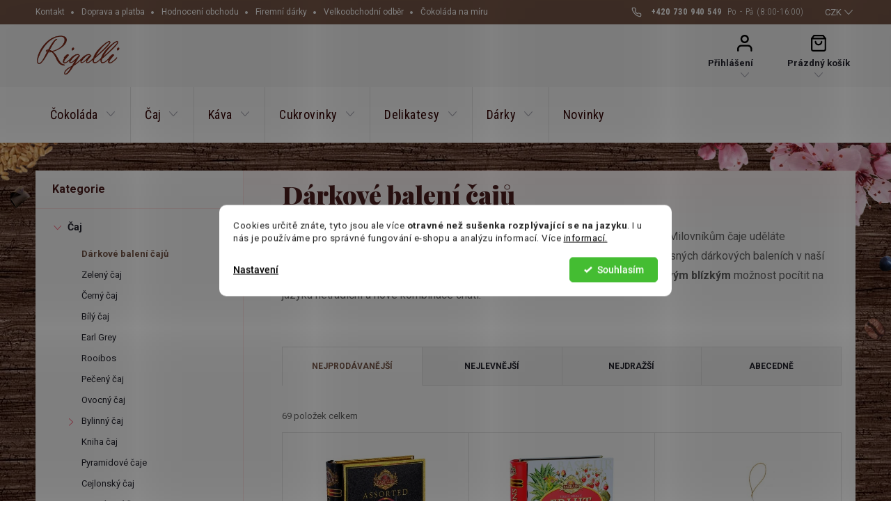

--- FILE ---
content_type: text/html; charset=utf-8
request_url: https://www.rigalli.cz/darkove-baleni-caju/
body_size: 33566
content:
<!doctype html><html lang="cs" dir="ltr" class="header-background-light external-fonts-loaded"><head><meta charset="utf-8" /><meta name="viewport" content="width=device-width,initial-scale=1" /><title>Dárkové kazety a sady čaje | Stylový dárek</title><link rel="preconnect" href="https://cdn.myshoptet.com" /><link rel="dns-prefetch" href="https://cdn.myshoptet.com" /><link rel="preload" href="https://cdn.myshoptet.com/prj/dist/master/cms/libs/jquery/jquery-1.11.3.min.js" as="script" /><link href="https://cdn.myshoptet.com/prj/dist/master/cms/templates/frontend_templates/shared/css/font-face/roboto.css" rel="stylesheet"><script>
dataLayer = [];
dataLayer.push({'shoptet' : {
    "pageId": 1178,
    "pageType": "category",
    "currency": "CZK",
    "currencyInfo": {
        "decimalSeparator": ",",
        "exchangeRate": 1,
        "priceDecimalPlaces": 0,
        "symbol": "K\u010d",
        "symbolLeft": 0,
        "thousandSeparator": " "
    },
    "language": "cs",
    "projectId": 257611,
    "category": {
        "guid": "b5822284-300d-11e9-ac23-ac1f6b0076ec",
        "path": "\u010caj | D\u00e1rkov\u00e9 balen\u00ed \u010daj\u016f",
        "parentCategoryGuid": "91b66f66-ee1b-11e8-94b3-ac1f6b0076ec"
    },
    "cartInfo": {
        "id": null,
        "freeShipping": false,
        "freeShippingFrom": 2000,
        "leftToFreeGift": {
            "formattedPrice": "0 K\u010d",
            "priceLeft": 0
        },
        "freeGift": false,
        "leftToFreeShipping": {
            "priceLeft": 2000,
            "dependOnRegion": 0,
            "formattedPrice": "2 000 K\u010d"
        },
        "discountCoupon": [],
        "getNoBillingShippingPrice": {
            "withoutVat": 0,
            "vat": 0,
            "withVat": 0
        },
        "cartItems": [],
        "taxMode": "ORDINARY"
    },
    "cart": [],
    "customer": {
        "priceRatio": 1,
        "priceListId": 1,
        "groupId": null,
        "registered": false,
        "mainAccount": false
    }
}});
dataLayer.push({'cookie_consent' : {
    "marketing": "denied",
    "analytics": "denied"
}});
document.addEventListener('DOMContentLoaded', function() {
    shoptet.consent.onAccept(function(agreements) {
        if (agreements.length == 0) {
            return;
        }
        dataLayer.push({
            'cookie_consent' : {
                'marketing' : (agreements.includes(shoptet.config.cookiesConsentOptPersonalisation)
                    ? 'granted' : 'denied'),
                'analytics': (agreements.includes(shoptet.config.cookiesConsentOptAnalytics)
                    ? 'granted' : 'denied')
            },
            'event': 'cookie_consent'
        });
    });
});
</script>

<!-- Google Tag Manager -->
<script>(function(w,d,s,l,i){w[l]=w[l]||[];w[l].push({'gtm.start':
new Date().getTime(),event:'gtm.js'});var f=d.getElementsByTagName(s)[0],
j=d.createElement(s),dl=l!='dataLayer'?'&l='+l:'';j.async=true;j.src=
'https://www.googletagmanager.com/gtm.js?id='+i+dl;f.parentNode.insertBefore(j,f);
})(window,document,'script','dataLayer','GTM-M3L7M9');</script>
<!-- End Google Tag Manager -->

<meta property="og:type" content="website"><meta property="og:site_name" content="rigalli.cz"><meta property="og:url" content="https://www.rigalli.cz/darkove-baleni-caju/"><meta property="og:title" content="Dárkové kazety a sady čaje | Stylový dárek"><meta name="author" content="Rigalli.cz"><meta name="web_author" content="Shoptet.cz"><meta name="dcterms.rightsHolder" content="www.rigalli.cz"><meta name="robots" content="index,follow"><meta property="og:image" content="https://cdn.myshoptet.com/usr/www.rigalli.cz/user/logos/logoooo.png?t=1768755391"><meta property="og:description" content="Chcete věnovat pozornost, která každý den potěší chuťové pohárky? Vyberte si dárkovou kazetu luxusních čajů. Věnujte více než obyčejný čaj. ✅Vše skladem."><meta name="description" content="Chcete věnovat pozornost, která každý den potěší chuťové pohárky? Vyberte si dárkovou kazetu luxusních čajů. Věnujte více než obyčejný čaj. ✅Vše skladem."><style>:root {--color-primary: #775748;--color-primary-h: 19;--color-primary-s: 25%;--color-primary-l: 37%;--color-primary-hover: #ff667f;--color-primary-hover-h: 350;--color-primary-hover-s: 100%;--color-primary-hover-l: 70%;--color-secondary: #6fa028;--color-secondary-h: 85;--color-secondary-s: 60%;--color-secondary-l: 39%;--color-secondary-hover: #76a801;--color-secondary-hover-h: 78;--color-secondary-hover-s: 99%;--color-secondary-hover-l: 33%;--color-tertiary: #ff667f;--color-tertiary-h: 350;--color-tertiary-s: 100%;--color-tertiary-l: 70%;--color-tertiary-hover: #775748;--color-tertiary-hover-h: 19;--color-tertiary-hover-s: 25%;--color-tertiary-hover-l: 37%;--color-header-background: #ffffff;--template-font: "Roboto";--template-headings-font: "Roboto";--header-background-url: none;--cookies-notice-background: #F8FAFB;--cookies-notice-color: #252525;--cookies-notice-button-hover: #27263f;--cookies-notice-link-hover: #3b3a5f;--templates-update-management-preview-mode-content: "Náhled aktualizací šablony je aktivní pro váš prohlížeč."}</style>
<link rel="next" href="/darkove-baleni-caju/strana-2/" />    <script>var shoptet = shoptet || {};</script>
    <script src="https://cdn.myshoptet.com/prj/dist/master/shop/dist/main-3g-header.js.05f199e7fd2450312de2.js"></script>
<!-- User include --><!-- service 776(417) html code header -->
<link type="text/css" rel="stylesheet" media="all"  href="https://cdn.myshoptet.com/usr/paxio.myshoptet.com/user/documents/blank/style.css?v1602546"/>
<link href="https://cdn.myshoptet.com/prj/dist/master/shop/dist/font-shoptet-11.css.62c94c7785ff2cea73b2.css" rel="stylesheet">
<link href="https://cdn.myshoptet.com/usr/paxio.myshoptet.com/user/documents/blank/ikony.css?v9" rel="stylesheet">
<link type="text/css" rel="stylesheet" media="screen"  href="https://cdn.myshoptet.com/usr/paxio.myshoptet.com/user/documents/blank/preklady.css?v27" />
<link rel="stylesheet" href="https://cdn.myshoptet.com/usr/paxio.myshoptet.com/user/documents/blank/Slider/slick.css" />
<link rel="stylesheet" href="https://cdn.myshoptet.com/usr/paxio.myshoptet.com/user/documents/blank/Slider/slick-theme.css?v4" />
<link rel="stylesheet" href="https://cdn.myshoptet.com/usr/paxio.myshoptet.com/user/documents/blank/Slider/slick-classic.css?v3" />

<!-- api 1280(896) html code header -->
<link rel="stylesheet" href="https://cdn.myshoptet.com/usr/shoptet.tomashlad.eu/user/documents/extras/cookies-addon/screen.min.css?v0008">
<script>
    var shoptetakCookiesSettings={"useRoundingCorners":true,"cookiesImgPopup":false,"cookiesSize":"middle","cookiesOrientation":"horizontal","cookiesImg":false,"buttonBg":false,"showPopup":false};

    var body=document.getElementsByTagName("body")[0];

    const rootElement = document.documentElement;

    rootElement.classList.add("st-cookies-v2");

    if (shoptetakCookiesSettings.useRoundingCorners) {
        rootElement.classList.add("st-cookies-corners");
    }
    if (shoptetakCookiesSettings.cookiesImgPopup) {
        rootElement.classList.add("st-cookies-popup-img");
    }
    if (shoptetakCookiesSettings.cookiesImg) {
        rootElement.classList.add("st-cookies-img");
    }
    if (shoptetakCookiesSettings.buttonBg) {
        rootElement.classList.add("st-cookies-btn");
    }
    if (shoptetakCookiesSettings.cookiesSize) {
        if (shoptetakCookiesSettings.cookiesSize === 'thin') {
            rootElement.classList.add("st-cookies-thin");
        }
        if (shoptetakCookiesSettings.cookiesSize === 'middle') {
            rootElement.classList.add("st-cookies-middle");
        }
        if (shoptetakCookiesSettings.cookiesSize === 'large') {
            rootElement.classList.add("st-cookies-large");
        }
    }
    if (shoptetakCookiesSettings.cookiesOrientation) {
        if (shoptetakCookiesSettings.cookiesOrientation === 'vertical') {
            rootElement.classList.add("st-cookies-vertical");
        }
    }
</script>


<!-- service 1280(896) html code header -->
<style>
.st-cookies-v2.st-cookies-btn .shoptak-carbon .siteCookies .siteCookies__form .siteCookies__buttonWrap button[value=all] {
margin-left: 10px;
}
@media (max-width: 768px) {
.st-cookies-v2.st-cookies-btn .shoptak-carbon .siteCookies .siteCookies__form .siteCookies__buttonWrap button[value=all] {
margin-left: 0px;
}
.st-cookies-v2 .shoptak-carbon .siteCookies.siteCookies--dark .siteCookies__form .siteCookies__buttonWrap button[value=reject] {
margin: 0 10px;
}
}
@media only screen and (max-width: 768px) {
 .st-cookies-v2 .siteCookies .siteCookies__form .siteCookies__buttonWrap .js-cookies-settings[value=all], .st-cookies-v2 .siteCookies .siteCookies__form .siteCookies__buttonWrap button[value=all] {   
  margin: 0 auto 10px auto;
 }
 .st-cookies-v2 .siteCookies.siteCookies--center {
  bottom: unset;
  top: 50%;
  transform: translate(-50%, -50%);
  width: 90%;
 }
}
</style>
<!-- project html code header -->
<link rel="preconnect" href="https://fonts.gstatic.com">
<link rel="preconnect" href="https://fonts.gstatic.com">
<link href="https://fonts.googleapis.com/css2?family=Playfair+Display:wght@900&family=Roboto+Condensed:wght@300;400;700&family=Roboto:ital,wght@0,300;0,400;0,700;1,400" rel="stylesheet">
<link href="https://cdn.myshoptet.com/usr/pkupravy.pavelkunes.cz/user/documents/rigalli.cz/output/pkUpravy.css?v5.41d" class="pkUpravy" rel="stylesheet" />

<style>
.top-navigation-bar .project-phone::after {content: "Po - Pá (8:00-16:00)";}
.siteCookies__button {background-color: #ff667f;}
.delivery-time, .back-shopping-link, .id--9 .discount-coupon .next-step-back  {display: none !important;}
.basic-description h4 {font-size:18px;}
.p-info-wrapper .p-price-for-register {
	padding: 8px 13px;
  border: 1px solid #f5ebec;
  border-radius: 8px;
  background-color: #fff7f7;
  margin-bottom: 0;
}
.p-info-wrapper .header-ratings {
  padding: 0px 13px;
  border-radius: 8px;
  border: 1px solid #f5ebec;
  margin-bottom: 0;
}
.p-info-wrapper  .social-buttons-wrapper {
	flex-direction: row;
  flex-wrap: wrap;
  align-items: center;
  justify-content: space-between;
  gap: 20px;
}
.social-buttons-wrapper .link-icons {
	margin-bottom: 0;
  width: auto;
}
.link-icon {
	margin: 0;
}
.addit-info {
	width: 100%;
}
.col-md-4 .next-step-back {
	display: block !important;
}

.advanced-order .extras-wrap .extra.step {
margin-top: 25px;
}

.advanced-order .btn.next-step-back.colorbox-close {
  display: none;
}

</style>

<script>
        (function (w,d,s,o,f,js,fjs) {
            w['ecm-widget']=o;w[o] = w[o] || function () { (w[o].q = w[o].q || []).push(arguments) };
            js = d.createElement(s), fjs = d.getElementsByTagName(s)[0];
            js.id = '5-ed07fd6b07ff0199fabc8509f995f058'; js.dataset.a = 'rigalli'; js.src = f; js.async = 1; fjs.parentNode.insertBefore(js, fjs);
        }(window, document, 'script', 'ecmwidget', 'https://d70shl7vidtft.cloudfront.net/widget.js'));
    </script>
<!-- /User include --><link rel="shortcut icon" href="/favicon.ico" type="image/x-icon" /><link rel="canonical" href="https://www.rigalli.cz/darkove-baleni-caju/" />    <!-- Global site tag (gtag.js) - Google Analytics -->
    <script async src="https://www.googletagmanager.com/gtag/js?id=G-JTQMG9J8ZG"></script>
    <script>
        
        window.dataLayer = window.dataLayer || [];
        function gtag(){dataLayer.push(arguments);}
        

                    console.debug('default consent data');

            gtag('consent', 'default', {"ad_storage":"denied","analytics_storage":"denied","ad_user_data":"denied","ad_personalization":"denied","wait_for_update":500});
            dataLayer.push({
                'event': 'default_consent'
            });
        
        gtag('js', new Date());

                gtag('config', 'UA-29840167-1', { 'groups': "UA" });
        
                gtag('config', 'G-JTQMG9J8ZG', {"groups":"GA4","send_page_view":false,"content_group":"category","currency":"CZK","page_language":"cs"});
        
                gtag('config', 'AW-1016035297', {"allow_enhanced_conversions":true});
        
        
        
        
        
                    gtag('event', 'page_view', {"send_to":"GA4","page_language":"cs","content_group":"category","currency":"CZK"});
        
        
        
        
        
        
        
        
        
        
        
        
        
        document.addEventListener('DOMContentLoaded', function() {
            if (typeof shoptet.tracking !== 'undefined') {
                for (var id in shoptet.tracking.bannersList) {
                    gtag('event', 'view_promotion', {
                        "send_to": "UA",
                        "promotions": [
                            {
                                "id": shoptet.tracking.bannersList[id].id,
                                "name": shoptet.tracking.bannersList[id].name,
                                "position": shoptet.tracking.bannersList[id].position
                            }
                        ]
                    });
                }
            }

            shoptet.consent.onAccept(function(agreements) {
                if (agreements.length !== 0) {
                    console.debug('gtag consent accept');
                    var gtagConsentPayload =  {
                        'ad_storage': agreements.includes(shoptet.config.cookiesConsentOptPersonalisation)
                            ? 'granted' : 'denied',
                        'analytics_storage': agreements.includes(shoptet.config.cookiesConsentOptAnalytics)
                            ? 'granted' : 'denied',
                                                                                                'ad_user_data': agreements.includes(shoptet.config.cookiesConsentOptPersonalisation)
                            ? 'granted' : 'denied',
                        'ad_personalization': agreements.includes(shoptet.config.cookiesConsentOptPersonalisation)
                            ? 'granted' : 'denied',
                        };
                    console.debug('update consent data', gtagConsentPayload);
                    gtag('consent', 'update', gtagConsentPayload);
                    dataLayer.push(
                        { 'event': 'update_consent' }
                    );
                }
            });
        });
    </script>
</head><body class="desktop id-1178 in-darkove-baleni-caju template-11 type-category multiple-columns-body columns-3 blank-mode blank-mode-css ums_forms_redesign--off ums_a11y_category_page--on ums_discussion_rating_forms--off ums_flags_display_unification--on ums_a11y_login--on mobile-header-version-0">
        <div id="fb-root"></div>
        <script>
            window.fbAsyncInit = function() {
                FB.init({
//                    appId            : 'your-app-id',
                    autoLogAppEvents : true,
                    xfbml            : true,
                    version          : 'v19.0'
                });
            };
        </script>
        <script async defer crossorigin="anonymous" src="https://connect.facebook.net/cs_CZ/sdk.js"></script>
<!-- Google Tag Manager (noscript) -->
<noscript><iframe src="https://www.googletagmanager.com/ns.html?id=GTM-M3L7M9"
height="0" width="0" style="display:none;visibility:hidden"></iframe></noscript>
<!-- End Google Tag Manager (noscript) -->

    <div class="siteCookies siteCookies--center siteCookies--light js-siteCookies" role="dialog" data-testid="cookiesPopup" data-nosnippet>
        <div class="siteCookies__form">
            <div class="siteCookies__content">
                <div class="siteCookies__text">
                    <p class="p1">Cookies určitě znáte, tyto jsou ale více <strong>otravné než sušenka rozplývající se na jazyku</strong>. I u nás je používáme pro správné fungování e-shopu a analýzu informací. Více <a href="/informace-o-zpracovani-osobnich-udaju/">informací.</a></p>
                </div>
                <p class="siteCookies__links">
                    <button class="siteCookies__link js-cookies-settings" aria-label="Nastavení cookies" data-testid="cookiesSettings">Nastavení</button>
                </p>
            </div>
            <div class="siteCookies__buttonWrap">
                                <button class="siteCookies__button js-cookiesConsentSubmit" value="all" aria-label="Přijmout cookies" data-testid="buttonCookiesAccept">Souhlasím</button>
            </div>
        </div>
        <script>
            document.addEventListener("DOMContentLoaded", () => {
                const siteCookies = document.querySelector('.js-siteCookies');
                document.addEventListener("scroll", shoptet.common.throttle(() => {
                    const st = document.documentElement.scrollTop;
                    if (st > 1) {
                        siteCookies.classList.add('siteCookies--scrolled');
                    } else {
                        siteCookies.classList.remove('siteCookies--scrolled');
                    }
                }, 100));
            });
        </script>
    </div>
<a href="#content" class="skip-link sr-only">Přejít na obsah</a><div class="overall-wrapper"><div class="user-action"><div class="container">
    <div class="user-action-in">
                    <div id="login" class="user-action-login popup-widget login-widget" role="dialog" aria-labelledby="loginHeading">
        <div class="popup-widget-inner">
                            <h2 id="loginHeading">Přihlášení k vašemu účtu</h2><div id="customerLogin"><form action="/action/Customer/Login/" method="post" id="formLoginIncluded" class="csrf-enabled formLogin" data-testid="formLogin"><input type="hidden" name="referer" value="" /><div class="form-group"><div class="input-wrapper email js-validated-element-wrapper no-label"><input type="email" name="email" class="form-control" autofocus placeholder="E-mailová adresa (např. jan@novak.cz)" data-testid="inputEmail" autocomplete="email" required /></div></div><div class="form-group"><div class="input-wrapper password js-validated-element-wrapper no-label"><input type="password" name="password" class="form-control" placeholder="Heslo" data-testid="inputPassword" autocomplete="current-password" required /><span class="no-display">Nemůžete vyplnit toto pole</span><input type="text" name="surname" value="" class="no-display" /></div></div><div class="form-group"><div class="login-wrapper"><button type="submit" class="btn btn-secondary btn-text btn-login" data-testid="buttonSubmit">Přihlásit se</button><div class="password-helper"><a href="/registrace/" data-testid="signup" rel="nofollow">Nová registrace</a><a href="/klient/zapomenute-heslo/" rel="nofollow">Zapomenuté heslo</a></div></div></div><div class="social-login-buttons"><div class="social-login-buttons-divider"><span>nebo</span></div><div class="form-group"><a href="/action/Social/login/?provider=Google" class="login-btn google" rel="nofollow"><span class="login-google-icon"></span><strong>Přihlásit se přes Google</strong></a></div><div class="form-group"><a href="/action/Social/login/?provider=Seznam" class="login-btn seznam" rel="nofollow"><span class="login-seznam-icon"></span><strong>Přihlásit se přes Seznam</strong></a></div></div></form>
</div>                    </div>
    </div>

                            <div id="cart-widget" class="user-action-cart popup-widget cart-widget loader-wrapper" data-testid="popupCartWidget" role="dialog" aria-hidden="true">
    <div class="popup-widget-inner cart-widget-inner place-cart-here">
        <div class="loader-overlay">
            <div class="loader"></div>
        </div>
    </div>

    <div class="cart-widget-button">
        <a href="/kosik/" class="btn btn-conversion" id="continue-order-button" rel="nofollow" data-testid="buttonNextStep">Pokračovat do košíku</a>
    </div>
</div>
            </div>
</div>
</div><div class="top-navigation-bar" data-testid="topNavigationBar">

    <div class="container">

        <div class="top-navigation-contacts">
            <strong>Zákaznická podpora:</strong><a href="tel:+420730940549" class="project-phone" aria-label="Zavolat na +420730940549" data-testid="contactboxPhone"><span>+420 730 940 549</span></a>        </div>

                            <div class="top-navigation-menu">
                <div class="top-navigation-menu-trigger"></div>
                <ul class="top-navigation-bar-menu">
                                            <li class="top-navigation-menu-item-29">
                            <a href="/kontakt/">Kontakt</a>
                        </li>
                                            <li class="top-navigation-menu-item-710">
                            <a href="/doprava-a-platba/">Doprava a platba</a>
                        </li>
                                            <li class="top-navigation-menu-item--51">
                            <a href="/hodnoceni-obchodu/">Hodnocení obchodu</a>
                        </li>
                                            <li class="top-navigation-menu-item-716">
                            <a href="/firmy-a-reklamni-agentury/">Firemní dárky</a>
                        </li>
                                            <li class="top-navigation-menu-item-719">
                            <a href="/velkoobchod-cokolada-cukrovinky-caje/">Velkoobchodní odběr</a>
                        </li>
                                            <li class="top-navigation-menu-item-1680">
                            <a href="/vyroba-cokolady-na-miru-s-vlastnim-designem/">Čokoláda na míru</a>
                        </li>
                                    </ul>
                <ul class="top-navigation-bar-menu-helper"></ul>
            </div>
        
        <div class="top-navigation-tools top-navigation-tools--language">
            <div class="responsive-tools">
                <a href="#" class="toggle-window" data-target="search" aria-label="Hledat" data-testid="linkSearchIcon"></a>
                                                            <a href="#" class="toggle-window" data-target="login"></a>
                                                    <a href="#" class="toggle-window" data-target="navigation" aria-label="Menu" data-testid="hamburgerMenu"></a>
            </div>
                <div class="dropdown">
        <span>Ceny v:</span>
        <button id="topNavigationDropdown" type="button" data-toggle="dropdown" aria-haspopup="true" aria-expanded="false">
            CZK
            <span class="caret"></span>
        </button>
        <ul class="dropdown-menu" aria-labelledby="topNavigationDropdown"><li><a href="/action/Currency/changeCurrency/?currencyCode=CZK" rel="nofollow">CZK</a></li><li><a href="/action/Currency/changeCurrency/?currencyCode=EUR" rel="nofollow">EUR</a></li></ul>
    </div>
            <button class="top-nav-button top-nav-button-login toggle-window" type="button" data-target="login" aria-haspopup="dialog" aria-controls="login" aria-expanded="false" data-testid="signin"><span>Přihlášení</span></button>        </div>

    </div>

</div>
<header id="header"><div class="container navigation-wrapper">
    <div class="header-top">
        <div class="site-name-wrapper">
            <div class="site-name"><a href="/" data-testid="linkWebsiteLogo"><img src="https://cdn.myshoptet.com/usr/www.rigalli.cz/user/logos/logoooo.png" alt="Rigalli.cz" fetchpriority="low" /></a></div>        </div>
        <div class="search" itemscope itemtype="https://schema.org/WebSite">
            <meta itemprop="headline" content="Dárkové balení čajů"/><meta itemprop="url" content="https://www.rigalli.cz"/><meta itemprop="text" content="Chcete věnovat pozornost, která každý den potěší chuťové pohárky? Vyberte si dárkovou kazetu luxusních čajů. Věnujte více než obyčejný čaj. ✅Vše skladem."/>            <form action="/action/ProductSearch/prepareString/" method="post"
    id="formSearchForm" class="search-form compact-form js-search-main"
    itemprop="potentialAction" itemscope itemtype="https://schema.org/SearchAction" data-testid="searchForm">
    <fieldset>
        <meta itemprop="target"
            content="https://www.rigalli.cz/vyhledavani/?string={string}"/>
        <input type="hidden" name="language" value="cs"/>
        
            
<input
    type="search"
    name="string"
        class="query-input form-control search-input js-search-input"
    placeholder="Napište, co hledáte"
    autocomplete="off"
    required
    itemprop="query-input"
    aria-label="Vyhledávání"
    data-testid="searchInput"
>
            <button type="submit" class="btn btn-default" data-testid="searchBtn">Hledat</button>
        
    </fieldset>
</form>
        </div>
        <div class="navigation-buttons">
                
    <a href="/kosik/" class="btn btn-icon toggle-window cart-count" data-target="cart" data-hover="true" data-redirect="true" data-testid="headerCart" rel="nofollow" aria-haspopup="dialog" aria-expanded="false" aria-controls="cart-widget">
        
                <span class="sr-only">Nákupní košík</span>
        
            <span class="cart-price visible-lg-inline-block" data-testid="headerCartPrice">
                                    Prázdný košík                            </span>
        
    
            </a>
        </div>
    </div>
    <nav id="navigation" aria-label="Hlavní menu" data-collapsible="true"><div class="navigation-in menu"><ul class="menu-level-1" role="menubar" data-testid="headerMenuItems"><li class="menu-item-725 ext" role="none"><a href="/cokolada/" data-testid="headerMenuItem" role="menuitem" aria-haspopup="true" aria-expanded="false"><b>Čokoláda</b><span class="submenu-arrow"></span></a><ul class="menu-level-2" aria-label="Čokoláda" tabindex="-1" role="menu"><li class="menu-item-1334 has-third-level" role="none"><a href="/tabulkova-cokolada/" class="menu-image" data-testid="headerMenuItem" tabindex="-1" aria-hidden="true"><img src="data:image/svg+xml,%3Csvg%20width%3D%22140%22%20height%3D%22100%22%20xmlns%3D%22http%3A%2F%2Fwww.w3.org%2F2000%2Fsvg%22%3E%3C%2Fsvg%3E" alt="" aria-hidden="true" width="140" height="100"  data-src="https://cdn.myshoptet.com/usr/www.rigalli.cz/user/categories/thumb/40031_menakao-mlecna-cokolada-45--s-kokosovym-mlekem-a-madagaskarskou-vanilkou-75g.jpg" fetchpriority="low" /></a><div><a href="/tabulkova-cokolada/" data-testid="headerMenuItem" role="menuitem"><span>Tabulková čokoláda</span></a>
                                                    <ul class="menu-level-3" role="menu">
                                                                    <li class="menu-item-1391" role="none">
                                        <a href="/vysokoprocentni-cokolada/" data-testid="headerMenuItem" role="menuitem">
                                            Vysokoprocentní čokoláda</a>,                                    </li>
                                                                    <li class="menu-item-1394" role="none">
                                        <a href="/maxi-cokolady/" data-testid="headerMenuItem" role="menuitem">
                                            Maxi čokolády</a>,                                    </li>
                                                                    <li class="menu-item-1527" role="none">
                                        <a href="/cokolada-na-vareni/" data-testid="headerMenuItem" role="menuitem">
                                            Čokoláda na vaření</a>,                                    </li>
                                                                    <li class="menu-item-2297" role="none">
                                        <a href="/dubajska-cokolada/" data-testid="headerMenuItem" role="menuitem">
                                            Dubajská čokoláda</a>                                    </li>
                                                            </ul>
                        </div></li><li class="menu-item-1349 has-third-level" role="none"><a href="/bonboniery/" class="menu-image" data-testid="headerMenuItem" tabindex="-1" aria-hidden="true"><img src="data:image/svg+xml,%3Csvg%20width%3D%22140%22%20height%3D%22100%22%20xmlns%3D%22http%3A%2F%2Fwww.w3.org%2F2000%2Fsvg%22%3E%3C%2Fsvg%3E" alt="" aria-hidden="true" width="140" height="100"  data-src="https://cdn.myshoptet.com/usr/www.rigalli.cz/user/categories/thumb/bonboniery_emotii.png" fetchpriority="low" /></a><div><a href="/bonboniery/" data-testid="headerMenuItem" role="menuitem"><span>Bonboniéry</span></a>
                                                    <ul class="menu-level-3" role="menu">
                                                                    <li class="menu-item-1367" role="none">
                                        <a href="/mozartovy-koule/" data-testid="headerMenuItem" role="menuitem">
                                            Mozartovy koule</a>,                                    </li>
                                                                    <li class="menu-item-1400" role="none">
                                        <a href="/morske-plody/" data-testid="headerMenuItem" role="menuitem">
                                            Mořské plody</a>,                                    </li>
                                                                    <li class="menu-item-1542" role="none">
                                        <a href="/visne-v-cokolade/" data-testid="headerMenuItem" role="menuitem">
                                            Višně v čokoládě</a>,                                    </li>
                                                                    <li class="menu-item-1596" role="none">
                                        <a href="/luxusni-bonboniery/" data-testid="headerMenuItem" role="menuitem">
                                            Luxusní bonboniéry</a>,                                    </li>
                                                                    <li class="menu-item-1745" role="none">
                                        <a href="/velke-bonboniery/" data-testid="headerMenuItem" role="menuitem">
                                            Velké bonboniéry</a>,                                    </li>
                                                                    <li class="menu-item-1772" role="none">
                                        <a href="/cokoladove-likerove-lahvicky/" data-testid="headerMenuItem" role="menuitem">
                                            Likérové lahvičky</a>,                                    </li>
                                                                    <li class="menu-item-2056" role="none">
                                        <a href="/nugatove-bonboniery/" data-testid="headerMenuItem" role="menuitem">
                                            Nugátové bonboniéry</a>,                                    </li>
                                                                    <li class="menu-item-1518" role="none">
                                        <a href="/rumove-pralinky/" data-testid="headerMenuItem" role="menuitem">
                                            Rumové pralinky</a>                                    </li>
                                                            </ul>
                        </div></li><li class="menu-item-1337" role="none"><a href="/belgicke-pralinky/" class="menu-image" data-testid="headerMenuItem" tabindex="-1" aria-hidden="true"><img src="data:image/svg+xml,%3Csvg%20width%3D%22140%22%20height%3D%22100%22%20xmlns%3D%22http%3A%2F%2Fwww.w3.org%2F2000%2Fsvg%22%3E%3C%2Fsvg%3E" alt="" aria-hidden="true" width="140" height="100"  data-src="https://cdn.myshoptet.com/usr/www.rigalli.cz/user/categories/thumb/35393_emoti-la-flambee-vyber-cokoladovych-pralinek-198g.jpg" fetchpriority="low" /></a><div><a href="/belgicke-pralinky/" data-testid="headerMenuItem" role="menuitem"><span>Belgické pralinky</span></a>
                        </div></li><li class="menu-item-1397" role="none"><a href="/truffles-cokoladove-lanyze/" class="menu-image" data-testid="headerMenuItem" tabindex="-1" aria-hidden="true"><img src="data:image/svg+xml,%3Csvg%20width%3D%22140%22%20height%3D%22100%22%20xmlns%3D%22http%3A%2F%2Fwww.w3.org%2F2000%2Fsvg%22%3E%3C%2Fsvg%3E" alt="" aria-hidden="true" width="140" height="100"  data-src="https://cdn.myshoptet.com/usr/www.rigalli.cz/user/categories/thumb/truffle.jpg" fetchpriority="low" /></a><div><a href="/truffles-cokoladove-lanyze/" data-testid="headerMenuItem" role="menuitem"><span>Truffles a lanýže</span></a>
                        </div></li><li class="menu-item-1340" role="none"><a href="/cokoladove-medaile/" class="menu-image" data-testid="headerMenuItem" tabindex="-1" aria-hidden="true"><img src="data:image/svg+xml,%3Csvg%20width%3D%22140%22%20height%3D%22100%22%20xmlns%3D%22http%3A%2F%2Fwww.w3.org%2F2000%2Fsvg%22%3E%3C%2Fsvg%3E" alt="" aria-hidden="true" width="140" height="100"  data-src="https://cdn.myshoptet.com/usr/www.rigalli.cz/user/categories/thumb/medaile.jpg" fetchpriority="low" /></a><div><a href="/cokoladove-medaile/" data-testid="headerMenuItem" role="menuitem"><span>Čokoládové medaile</span></a>
                        </div></li><li class="menu-item-1802" role="none"><a href="/cokoladove-mince-penize/" class="menu-image" data-testid="headerMenuItem" tabindex="-1" aria-hidden="true"><img src="data:image/svg+xml,%3Csvg%20width%3D%22140%22%20height%3D%22100%22%20xmlns%3D%22http%3A%2F%2Fwww.w3.org%2F2000%2Fsvg%22%3E%3C%2Fsvg%3E" alt="" aria-hidden="true" width="140" height="100"  data-src="https://cdn.myshoptet.com/usr/www.rigalli.cz/user/categories/thumb/cokoladove-mince.jpg" fetchpriority="low" /></a><div><a href="/cokoladove-mince-penize/" data-testid="headerMenuItem" role="menuitem"><span>Čokoládové mince</span></a>
                        </div></li><li class="menu-item-1343 has-third-level" role="none"><a href="/cokoladove-bonbony/" class="menu-image" data-testid="headerMenuItem" tabindex="-1" aria-hidden="true"><img src="data:image/svg+xml,%3Csvg%20width%3D%22140%22%20height%3D%22100%22%20xmlns%3D%22http%3A%2F%2Fwww.w3.org%2F2000%2Fsvg%22%3E%3C%2Fsvg%3E" alt="" aria-hidden="true" width="140" height="100"  data-src="https://cdn.myshoptet.com/usr/www.rigalli.cz/user/categories/thumb/xxxx-1.jpg" fetchpriority="low" /></a><div><a href="/cokoladove-bonbony/" data-testid="headerMenuItem" role="menuitem"><span>Čoko bonbóny</span></a>
                                                    <ul class="menu-level-3" role="menu">
                                                                    <li class="menu-item-1361" role="none">
                                        <a href="/1-kg-baleni-cokoladovych-bonbonu/" data-testid="headerMenuItem" role="menuitem">
                                            1 kg balení</a>                                    </li>
                                                            </ul>
                        </div></li><li class="menu-item-1346 has-third-level" role="none"><a href="/cokoladove-kremy/" class="menu-image" data-testid="headerMenuItem" tabindex="-1" aria-hidden="true"><img src="data:image/svg+xml,%3Csvg%20width%3D%22140%22%20height%3D%22100%22%20xmlns%3D%22http%3A%2F%2Fwww.w3.org%2F2000%2Fsvg%22%3E%3C%2Fsvg%3E" alt="" aria-hidden="true" width="140" height="100"  data-src="https://cdn.myshoptet.com/usr/www.rigalli.cz/user/categories/thumb/31979_grashoff-cokoladovy-horky-krem-s-chili-250g.jpg" fetchpriority="low" /></a><div><a href="/cokoladove-kremy/" data-testid="headerMenuItem" role="menuitem"><span>Čokoládové krémy</span></a>
                                                    <ul class="menu-level-3" role="menu">
                                                                    <li class="menu-item-1530" role="none">
                                        <a href="/cokolada-na-fondue/" data-testid="headerMenuItem" role="menuitem">
                                            Čokoláda na fondue</a>                                    </li>
                                                            </ul>
                        </div></li><li class="menu-item-1328 has-third-level" role="none"><a href="/cokoladove-figurky/" class="menu-image" data-testid="headerMenuItem" tabindex="-1" aria-hidden="true"><img src="data:image/svg+xml,%3Csvg%20width%3D%22140%22%20height%3D%22100%22%20xmlns%3D%22http%3A%2F%2Fwww.w3.org%2F2000%2Fsvg%22%3E%3C%2Fsvg%3E" alt="" aria-hidden="true" width="140" height="100"  data-src="https://cdn.myshoptet.com/usr/www.rigalli.cz/user/categories/thumb/figurky.jpg" fetchpriority="low" /></a><div><a href="/cokoladove-figurky/" data-testid="headerMenuItem" role="menuitem"><span>Čokoládové figurky</span></a>
                                                    <ul class="menu-level-3" role="menu">
                                                                    <li class="menu-item-1775" role="none">
                                        <a href="/cokoladove-berusky/" data-testid="headerMenuItem" role="menuitem">
                                            Čokoládové berušky</a>,                                    </li>
                                                                    <li class="menu-item-1784" role="none">
                                        <a href="/cokoladove-prasatko/" data-testid="headerMenuItem" role="menuitem">
                                            Čokoládové prasátko</a>                                    </li>
                                                            </ul>
                        </div></li><li class="menu-item-1331" role="none"><a href="/cokoladove-chipsy/" class="menu-image" data-testid="headerMenuItem" tabindex="-1" aria-hidden="true"><img src="data:image/svg+xml,%3Csvg%20width%3D%22140%22%20height%3D%22100%22%20xmlns%3D%22http%3A%2F%2Fwww.w3.org%2F2000%2Fsvg%22%3E%3C%2Fsvg%3E" alt="" aria-hidden="true" width="140" height="100"  data-src="https://cdn.myshoptet.com/usr/www.rigalli.cz/user/categories/thumb/chipsy.jpg" fetchpriority="low" /></a><div><a href="/cokoladove-chipsy/" data-testid="headerMenuItem" role="menuitem"><span>Čokoládové chipsy</span></a>
                        </div></li><li class="menu-item-1769" role="none"><a href="/luxusni-cokolada/" class="menu-image" data-testid="headerMenuItem" tabindex="-1" aria-hidden="true"><img src="data:image/svg+xml,%3Csvg%20width%3D%22140%22%20height%3D%22100%22%20xmlns%3D%22http%3A%2F%2Fwww.w3.org%2F2000%2Fsvg%22%3E%3C%2Fsvg%3E" alt="" aria-hidden="true" width="140" height="100"  data-src="https://cdn.myshoptet.com/usr/www.rigalli.cz/user/categories/thumb/24062_emoti-la-palette-vyber-belgickych-horkych-pralinek-207g-cervena-masle.jpg" fetchpriority="low" /></a><div><a href="/luxusni-cokolada/" data-testid="headerMenuItem" role="menuitem"><span>Luxusní čokoláda</span></a>
                        </div></li><li class="menu-item-1557" role="none"><a href="/cokoladova-srdce/" class="menu-image" data-testid="headerMenuItem" tabindex="-1" aria-hidden="true"><img src="data:image/svg+xml,%3Csvg%20width%3D%22140%22%20height%3D%22100%22%20xmlns%3D%22http%3A%2F%2Fwww.w3.org%2F2000%2Fsvg%22%3E%3C%2Fsvg%3E" alt="" aria-hidden="true" width="140" height="100"  data-src="https://cdn.myshoptet.com/usr/www.rigalli.cz/user/categories/thumb/srdcee.png" fetchpriority="low" /></a><div><a href="/cokoladova-srdce/" data-testid="headerMenuItem" role="menuitem"><span>Čokoládová srdce</span></a>
                        </div></li><li class="menu-item-1472" role="none"><a href="/neapolitanky-mini-cokolady/" class="menu-image" data-testid="headerMenuItem" tabindex="-1" aria-hidden="true"><img src="data:image/svg+xml,%3Csvg%20width%3D%22140%22%20height%3D%22100%22%20xmlns%3D%22http%3A%2F%2Fwww.w3.org%2F2000%2Fsvg%22%3E%3C%2Fsvg%3E" alt="" aria-hidden="true" width="140" height="100"  data-src="https://cdn.myshoptet.com/usr/www.rigalli.cz/user/categories/thumb/25649_carla-neapolitanky-praha-90g.jpeg" fetchpriority="low" /></a><div><a href="/neapolitanky-mini-cokolady/" data-testid="headerMenuItem" role="menuitem"><span>Neapolitánky a mini čokoládky</span></a>
                        </div></li><li class="menu-item-2235 has-third-level" role="none"><a href="/vyrobky-z-cokolady/" class="menu-image" data-testid="headerMenuItem" tabindex="-1" aria-hidden="true"><img src="data:image/svg+xml,%3Csvg%20width%3D%22140%22%20height%3D%22100%22%20xmlns%3D%22http%3A%2F%2Fwww.w3.org%2F2000%2Fsvg%22%3E%3C%2Fsvg%3E" alt="" aria-hidden="true" width="140" height="100"  data-src="https://cdn.myshoptet.com/usr/www.rigalli.cz/user/categories/thumb/srdce.png" fetchpriority="low" /></a><div><a href="/vyrobky-z-cokolady/" data-testid="headerMenuItem" role="menuitem"><span>Výrobky z čokolády</span></a>
                                                    <ul class="menu-level-3" role="menu">
                                                                    <li class="menu-item-2280" role="none">
                                        <a href="/horka-cokolada/" data-testid="headerMenuItem" role="menuitem">
                                            Hořká čokoláda</a>,                                    </li>
                                                                    <li class="menu-item-2277" role="none">
                                        <a href="/mlecna-cokolada/" data-testid="headerMenuItem" role="menuitem">
                                            Mléčná čokoláda</a>,                                    </li>
                                                                    <li class="menu-item-1551" role="none">
                                        <a href="/svycarska-cokolada/" data-testid="headerMenuItem" role="menuitem">
                                            Švýcarská čokoláda</a>,                                    </li>
                                                                    <li class="menu-item-1545" role="none">
                                        <a href="/bila-cokolada/" data-testid="headerMenuItem" role="menuitem">
                                            Bílá čokoláda</a>,                                    </li>
                                                                    <li class="menu-item-1566" role="none">
                                        <a href="/cokolada-s-chilli/" data-testid="headerMenuItem" role="menuitem">
                                            Čokoláda s chilli</a>,                                    </li>
                                                                    <li class="menu-item-2268" role="none">
                                        <a href="/nugatova-cokolada/" data-testid="headerMenuItem" role="menuitem">
                                            Nugátová čokoláda</a>,                                    </li>
                                                                    <li class="menu-item-1548" role="none">
                                        <a href="/mandle-v-cokolade/" data-testid="headerMenuItem" role="menuitem">
                                            Mandle v čokoládě</a>,                                    </li>
                                                                    <li class="menu-item-1940" role="none">
                                        <a href="/pomerancova-cokolada/" data-testid="headerMenuItem" role="menuitem">
                                            Pomerančová čokoláda</a>,                                    </li>
                                                                    <li class="menu-item-1539" role="none">
                                        <a href="/kocici-jazycky/" data-testid="headerMenuItem" role="menuitem">
                                            Kočičí jazýčky</a>,                                    </li>
                                                                    <li class="menu-item-1928" role="none">
                                        <a href="/matova-cokolada/" data-testid="headerMenuItem" role="menuitem">
                                            Mátová čokoláda</a>,                                    </li>
                                                                    <li class="menu-item-2274" role="none">
                                        <a href="/svatebni-cokolada/" data-testid="headerMenuItem" role="menuitem">
                                            Svatební čokoláda</a>,                                    </li>
                                                                    <li class="menu-item-1778" role="none">
                                        <a href="/retro-cokolady/" data-testid="headerMenuItem" role="menuitem">
                                            Retro čokolády</a>,                                    </li>
                                                                    <li class="menu-item-2247" role="none">
                                        <a href="/cokoladove-naradi/" data-testid="headerMenuItem" role="menuitem">
                                            Čokoládové nářadí</a>,                                    </li>
                                                                    <li class="menu-item-2262" role="none">
                                        <a href="/cokolada-bez-cukru--dia/" data-testid="headerMenuItem" role="menuitem">
                                            Dia čokoláda bez cukru</a>                                    </li>
                                                            </ul>
                        </div></li></ul></li>
<li class="menu-item-698 ext" role="none"><a href="/caj/" data-testid="headerMenuItem" role="menuitem" aria-haspopup="true" aria-expanded="false"><b>Čaj</b><span class="submenu-arrow"></span></a><ul class="menu-level-2" aria-label="Čaj" tabindex="-1" role="menu"><li class="menu-item-1178 active" role="none"><a href="/darkove-baleni-caju/" class="menu-image" data-testid="headerMenuItem" tabindex="-1" aria-hidden="true"><img src="data:image/svg+xml,%3Csvg%20width%3D%22140%22%20height%3D%22100%22%20xmlns%3D%22http%3A%2F%2Fwww.w3.org%2F2000%2Fsvg%22%3E%3C%2Fsvg%3E" alt="" aria-hidden="true" width="140" height="100"  data-src="https://cdn.myshoptet.com/usr/www.rigalli.cz/user/categories/thumb/xxx-5.jpg" fetchpriority="low" /></a><div><a href="/darkove-baleni-caju/" data-testid="headerMenuItem" role="menuitem"><span>Dárkové balení čajů</span></a>
                        </div></li><li class="menu-item-1181" role="none"><a href="/zeleny-caj/" class="menu-image" data-testid="headerMenuItem" tabindex="-1" aria-hidden="true"><img src="data:image/svg+xml,%3Csvg%20width%3D%22140%22%20height%3D%22100%22%20xmlns%3D%22http%3A%2F%2Fwww.w3.org%2F2000%2Fsvg%22%3E%3C%2Fsvg%3E" alt="" aria-hidden="true" width="140" height="100"  data-src="https://cdn.myshoptet.com/usr/www.rigalli.cz/user/categories/thumb/a-pile-of-green-tea-leaves.jpg" fetchpriority="low" /></a><div><a href="/zeleny-caj/" data-testid="headerMenuItem" role="menuitem"><span>Zelený čaj</span></a>
                        </div></li><li class="menu-item-1184" role="none"><a href="/cerny-caj/" class="menu-image" data-testid="headerMenuItem" tabindex="-1" aria-hidden="true"><img src="data:image/svg+xml,%3Csvg%20width%3D%22140%22%20height%3D%22100%22%20xmlns%3D%22http%3A%2F%2Fwww.w3.org%2F2000%2Fsvg%22%3E%3C%2Fsvg%3E" alt="" aria-hidden="true" width="140" height="100"  data-src="https://cdn.myshoptet.com/usr/www.rigalli.cz/user/categories/thumb/earlgrey_mit_bergamotte_aromatisierter_schwarzer_tee-1.jpg" fetchpriority="low" /></a><div><a href="/cerny-caj/" data-testid="headerMenuItem" role="menuitem"><span>Černý čaj</span></a>
                        </div></li><li class="menu-item-1187" role="none"><a href="/bily-caj/" class="menu-image" data-testid="headerMenuItem" tabindex="-1" aria-hidden="true"><img src="data:image/svg+xml,%3Csvg%20width%3D%22140%22%20height%3D%22100%22%20xmlns%3D%22http%3A%2F%2Fwww.w3.org%2F2000%2Fsvg%22%3E%3C%2Fsvg%3E" alt="" aria-hidden="true" width="140" height="100"  data-src="https://cdn.myshoptet.com/usr/www.rigalli.cz/user/categories/thumb/white.jpg" fetchpriority="low" /></a><div><a href="/bily-caj/" data-testid="headerMenuItem" role="menuitem"><span>Bílý čaj</span></a>
                        </div></li><li class="menu-item-1208" role="none"><a href="/earl-grey/" class="menu-image" data-testid="headerMenuItem" tabindex="-1" aria-hidden="true"><img src="data:image/svg+xml,%3Csvg%20width%3D%22140%22%20height%3D%22100%22%20xmlns%3D%22http%3A%2F%2Fwww.w3.org%2F2000%2Fsvg%22%3E%3C%2Fsvg%3E" alt="" aria-hidden="true" width="140" height="100"  data-src="https://cdn.myshoptet.com/usr/www.rigalli.cz/user/categories/thumb/earlgrey_mit_bergamotte_aromatisierter_schwarzer_tee.jpg" fetchpriority="low" /></a><div><a href="/earl-grey/" data-testid="headerMenuItem" role="menuitem"><span>Earl Grey</span></a>
                        </div></li><li class="menu-item-1280" role="none"><a href="/rooibos/" class="menu-image" data-testid="headerMenuItem" tabindex="-1" aria-hidden="true"><img src="data:image/svg+xml,%3Csvg%20width%3D%22140%22%20height%3D%22100%22%20xmlns%3D%22http%3A%2F%2Fwww.w3.org%2F2000%2Fsvg%22%3E%3C%2Fsvg%3E" alt="" aria-hidden="true" width="140" height="100"  data-src="https://cdn.myshoptet.com/usr/www.rigalli.cz/user/categories/thumb/rooibos_geschnitten.jpg" fetchpriority="low" /></a><div><a href="/rooibos/" data-testid="headerMenuItem" role="menuitem"><span>Rooibos</span></a>
                        </div></li><li class="menu-item-1274" role="none"><a href="/peceny-caj/" class="menu-image" data-testid="headerMenuItem" tabindex="-1" aria-hidden="true"><img src="data:image/svg+xml,%3Csvg%20width%3D%22140%22%20height%3D%22100%22%20xmlns%3D%22http%3A%2F%2Fwww.w3.org%2F2000%2Fsvg%22%3E%3C%2Fsvg%3E" alt="" aria-hidden="true" width="140" height="100"  data-src="https://cdn.myshoptet.com/usr/www.rigalli.cz/user/categories/thumb/25961_peceny-caj-malinove-prekvapeni-55ml.jpg" fetchpriority="low" /></a><div><a href="/peceny-caj/" data-testid="headerMenuItem" role="menuitem"><span>Pečený čaj</span></a>
                        </div></li><li class="menu-item-1277" role="none"><a href="/ovocny-caj/" class="menu-image" data-testid="headerMenuItem" tabindex="-1" aria-hidden="true"><img src="data:image/svg+xml,%3Csvg%20width%3D%22140%22%20height%3D%22100%22%20xmlns%3D%22http%3A%2F%2Fwww.w3.org%2F2000%2Fsvg%22%3E%3C%2Fsvg%3E" alt="" aria-hidden="true" width="140" height="100"  data-src="https://cdn.myshoptet.com/usr/www.rigalli.cz/user/categories/thumb/ocovny.jpg" fetchpriority="low" /></a><div><a href="/ovocny-caj/" data-testid="headerMenuItem" role="menuitem"><span>Ovocný čaj</span></a>
                        </div></li><li class="menu-item-1283 has-third-level" role="none"><a href="/bylinny-caj/" class="menu-image" data-testid="headerMenuItem" tabindex="-1" aria-hidden="true"><img src="data:image/svg+xml,%3Csvg%20width%3D%22140%22%20height%3D%22100%22%20xmlns%3D%22http%3A%2F%2Fwww.w3.org%2F2000%2Fsvg%22%3E%3C%2Fsvg%3E" alt="" aria-hidden="true" width="140" height="100"  data-src="https://cdn.myshoptet.com/usr/www.rigalli.cz/user/categories/thumb/herb-2540568_640.png" fetchpriority="low" /></a><div><a href="/bylinny-caj/" data-testid="headerMenuItem" role="menuitem"><span>Bylinný čaj</span></a>
                                                    <ul class="menu-level-3" role="menu">
                                                                    <li class="menu-item-1922" role="none">
                                        <a href="/matovy-caj/" data-testid="headerMenuItem" role="menuitem">
                                            Mátový čaj</a>                                    </li>
                                                            </ul>
                        </div></li><li class="menu-item-1199" role="none"><a href="/kniha-caj/" class="menu-image" data-testid="headerMenuItem" tabindex="-1" aria-hidden="true"><img src="data:image/svg+xml,%3Csvg%20width%3D%22140%22%20height%3D%22100%22%20xmlns%3D%22http%3A%2F%2Fwww.w3.org%2F2000%2Fsvg%22%3E%3C%2Fsvg%3E" alt="" aria-hidden="true" width="140" height="100"  data-src="https://cdn.myshoptet.com/usr/www.rigalli.cz/user/categories/thumb/000847-001177.jpg" fetchpriority="low" /></a><div><a href="/kniha-caj/" data-testid="headerMenuItem" role="menuitem"><span>Kniha čaj</span></a>
                        </div></li><li class="menu-item-1730" role="none"><a href="/pyramidove-caje/" class="menu-image" data-testid="headerMenuItem" tabindex="-1" aria-hidden="true"><img src="data:image/svg+xml,%3Csvg%20width%3D%22140%22%20height%3D%22100%22%20xmlns%3D%22http%3A%2F%2Fwww.w3.org%2F2000%2Fsvg%22%3E%3C%2Fsvg%3E" alt="" aria-hidden="true" width="140" height="100"  data-src="https://cdn.myshoptet.com/usr/www.rigalli.cz/user/categories/thumb/24104_liran-pyramidove-caje-fruit-herbal-3x4x2g.jpg" fetchpriority="low" /></a><div><a href="/pyramidove-caje/" data-testid="headerMenuItem" role="menuitem"><span>Pyramidové čaje</span></a>
                        </div></li><li class="menu-item-1754" role="none"><a href="/cejlonsky-caj/" class="menu-image" data-testid="headerMenuItem" tabindex="-1" aria-hidden="true"><img src="data:image/svg+xml,%3Csvg%20width%3D%22140%22%20height%3D%22100%22%20xmlns%3D%22http%3A%2F%2Fwww.w3.org%2F2000%2Fsvg%22%3E%3C%2Fsvg%3E" alt="" aria-hidden="true" width="140" height="100"  data-src="https://cdn.myshoptet.com/usr/www.rigalli.cz/user/categories/thumb/26138_english-tea-shop-cejlonsky-zeleny-caj-s-jasminem-60-sacku.jpg" fetchpriority="low" /></a><div><a href="/cejlonsky-caj/" data-testid="headerMenuItem" role="menuitem"><span>Cejlonský čaj</span></a>
                        </div></li><li class="menu-item-1193" role="none"><a href="/jasminovy-caj/" class="menu-image" data-testid="headerMenuItem" tabindex="-1" aria-hidden="true"><img src="data:image/svg+xml,%3Csvg%20width%3D%22140%22%20height%3D%22100%22%20xmlns%3D%22http%3A%2F%2Fwww.w3.org%2F2000%2Fsvg%22%3E%3C%2Fsvg%3E" alt="" aria-hidden="true" width="140" height="100"  data-src="https://cdn.myshoptet.com/usr/www.rigalli.cz/user/categories/thumb/caj_caj-4.png" fetchpriority="low" /></a><div><a href="/jasminovy-caj/" data-testid="headerMenuItem" role="menuitem"><span>Jasmínový čaj</span></a>
                        </div></li></ul></li>
<li class="menu-item-704 ext" role="none"><a href="/kava/" data-testid="headerMenuItem" role="menuitem" aria-haspopup="true" aria-expanded="false"><b>Káva</b><span class="submenu-arrow"></span></a><ul class="menu-level-2" aria-label="Káva" tabindex="-1" role="menu"><li class="menu-item-1250" role="none"><a href="/kava-s-prichuti/" class="menu-image" data-testid="headerMenuItem" tabindex="-1" aria-hidden="true"><img src="data:image/svg+xml,%3Csvg%20width%3D%22140%22%20height%3D%22100%22%20xmlns%3D%22http%3A%2F%2Fwww.w3.org%2F2000%2Fsvg%22%3E%3C%2Fsvg%3E" alt="" aria-hidden="true" width="140" height="100"  data-src="https://cdn.myshoptet.com/usr/www.rigalli.cz/user/categories/thumb/33506_littles-mleta-kava-ochucena-karamelem-100g.jpg" fetchpriority="low" /></a><div><a href="/kava-s-prichuti/" data-testid="headerMenuItem" role="menuitem"><span>Káva s příchutí</span></a>
                        </div></li><li class="menu-item-1289" role="none"><a href="/zrnkova-kava/" class="menu-image" data-testid="headerMenuItem" tabindex="-1" aria-hidden="true"><img src="data:image/svg+xml,%3Csvg%20width%3D%22140%22%20height%3D%22100%22%20xmlns%3D%22http%3A%2F%2Fwww.w3.org%2F2000%2Fsvg%22%3E%3C%2Fsvg%3E" alt="" aria-hidden="true" width="140" height="100"  data-src="https://cdn.myshoptet.com/usr/www.rigalli.cz/user/categories/thumb/xxx-1.png" fetchpriority="low" /></a><div><a href="/zrnkova-kava/" data-testid="headerMenuItem" role="menuitem"><span>Zrnková káva</span></a>
                        </div></li><li class="menu-item-1298" role="none"><a href="/instantni-kava/" class="menu-image" data-testid="headerMenuItem" tabindex="-1" aria-hidden="true"><img src="data:image/svg+xml,%3Csvg%20width%3D%22140%22%20height%3D%22100%22%20xmlns%3D%22http%3A%2F%2Fwww.w3.org%2F2000%2Fsvg%22%3E%3C%2Fsvg%3E" alt="" aria-hidden="true" width="140" height="100"  data-src="https://cdn.myshoptet.com/usr/www.rigalli.cz/user/categories/thumb/rozsp.jpg" fetchpriority="low" /></a><div><a href="/instantni-kava/" data-testid="headerMenuItem" role="menuitem"><span>Instantní káva</span></a>
                        </div></li><li class="menu-item-1292" role="none"><a href="/bezkofeinova-kava/" class="menu-image" data-testid="headerMenuItem" tabindex="-1" aria-hidden="true"><img src="data:image/svg+xml,%3Csvg%20width%3D%22140%22%20height%3D%22100%22%20xmlns%3D%22http%3A%2F%2Fwww.w3.org%2F2000%2Fsvg%22%3E%3C%2Fsvg%3E" alt="" aria-hidden="true" width="140" height="100"  data-src="https://cdn.myshoptet.com/usr/www.rigalli.cz/user/categories/thumb/nekofein.jpg" fetchpriority="low" /></a><div><a href="/bezkofeinova-kava/" data-testid="headerMenuItem" role="menuitem"><span>Bezkofeinová káva</span></a>
                        </div></li><li class="menu-item-1247" role="none"><a href="/mleta-kava/" class="menu-image" data-testid="headerMenuItem" tabindex="-1" aria-hidden="true"><img src="data:image/svg+xml,%3Csvg%20width%3D%22140%22%20height%3D%22100%22%20xmlns%3D%22http%3A%2F%2Fwww.w3.org%2F2000%2Fsvg%22%3E%3C%2Fsvg%3E" alt="" aria-hidden="true" width="140" height="100"  data-src="https://cdn.myshoptet.com/usr/www.rigalli.cz/user/categories/thumb/ground-315407_640.jpg" fetchpriority="low" /></a><div><a href="/mleta-kava/" data-testid="headerMenuItem" role="menuitem"><span>Mletá káva</span></a>
                        </div></li><li class="menu-item-1430" role="none"><a href="/kakao/" class="menu-image" data-testid="headerMenuItem" tabindex="-1" aria-hidden="true"><img src="data:image/svg+xml,%3Csvg%20width%3D%22140%22%20height%3D%22100%22%20xmlns%3D%22http%3A%2F%2Fwww.w3.org%2F2000%2Fsvg%22%3E%3C%2Fsvg%3E" alt="" aria-hidden="true" width="140" height="100"  data-src="https://cdn.myshoptet.com/usr/www.rigalli.cz/user/categories/thumb/47326-1_carla-holandske-kakao-100g.png" fetchpriority="low" /></a><div><a href="/kakao/" data-testid="headerMenuItem" role="menuitem"><span>Holandské kakao</span></a>
                        </div></li><li class="menu-item-1301" role="none"><a href="/zelena-kava/" class="menu-image" data-testid="headerMenuItem" tabindex="-1" aria-hidden="true"><img src="data:image/svg+xml,%3Csvg%20width%3D%22140%22%20height%3D%22100%22%20xmlns%3D%22http%3A%2F%2Fwww.w3.org%2F2000%2Fsvg%22%3E%3C%2Fsvg%3E" alt="" aria-hidden="true" width="140" height="100"  data-src="https://cdn.myshoptet.com/usr/www.rigalli.cz/user/categories/thumb/25316_great-garden-tea-zelena-kava-mleta-sacek-200g.jpg" fetchpriority="low" /></a><div><a href="/zelena-kava/" data-testid="headerMenuItem" role="menuitem"><span>Zelená káva</span></a>
                        </div></li><li class="menu-item-1295" role="none"><a href="/tekuta-horka-cokolada/" class="menu-image" data-testid="headerMenuItem" tabindex="-1" aria-hidden="true"><img src="data:image/svg+xml,%3Csvg%20width%3D%22140%22%20height%3D%22100%22%20xmlns%3D%22http%3A%2F%2Fwww.w3.org%2F2000%2Fsvg%22%3E%3C%2Fsvg%3E" alt="" aria-hidden="true" width="140" height="100"  data-src="https://cdn.myshoptet.com/usr/www.rigalli.cz/user/categories/thumb/41644_carla-horka-cokolada-200g.jpg" fetchpriority="low" /></a><div><a href="/tekuta-horka-cokolada/" data-testid="headerMenuItem" role="menuitem"><span>Horká čokoláda</span></a>
                        </div></li></ul></li>
<li class="menu-item-728 ext" role="none"><a href="/cukrovinky/" data-testid="headerMenuItem" role="menuitem" aria-haspopup="true" aria-expanded="false"><b>Cukrovinky</b><span class="submenu-arrow"></span></a><ul class="menu-level-2" aria-label="Cukrovinky" tabindex="-1" role="menu"><li class="menu-item-1370" role="none"><a href="/marcipan/" class="menu-image" data-testid="headerMenuItem" tabindex="-1" aria-hidden="true"><img src="data:image/svg+xml,%3Csvg%20width%3D%22140%22%20height%3D%22100%22%20xmlns%3D%22http%3A%2F%2Fwww.w3.org%2F2000%2Fsvg%22%3E%3C%2Fsvg%3E" alt="" aria-hidden="true" width="140" height="100"  data-src="https://cdn.myshoptet.com/usr/www.rigalli.cz/user/categories/thumb/images.jpeg" fetchpriority="low" /></a><div><a href="/marcipan/" data-testid="headerMenuItem" role="menuitem"><span>Marcipán</span></a>
                        </div></li><li class="menu-item-1373" role="none"><a href="/nugat/" class="menu-image" data-testid="headerMenuItem" tabindex="-1" aria-hidden="true"><img src="data:image/svg+xml,%3Csvg%20width%3D%22140%22%20height%3D%22100%22%20xmlns%3D%22http%3A%2F%2Fwww.w3.org%2F2000%2Fsvg%22%3E%3C%2Fsvg%3E" alt="" aria-hidden="true" width="140" height="100"  data-src="https://cdn.myshoptet.com/usr/www.rigalli.cz/user/categories/thumb/nugat.png" fetchpriority="low" /></a><div><a href="/nugat/" data-testid="headerMenuItem" role="menuitem"><span>Nugát</span></a>
                        </div></li><li class="menu-item-1322" role="none"><a href="/maslove-susenky/" class="menu-image" data-testid="headerMenuItem" tabindex="-1" aria-hidden="true"><img src="data:image/svg+xml,%3Csvg%20width%3D%22140%22%20height%3D%22100%22%20xmlns%3D%22http%3A%2F%2Fwww.w3.org%2F2000%2Fsvg%22%3E%3C%2Fsvg%3E" alt="" aria-hidden="true" width="140" height="100"  data-src="https://cdn.myshoptet.com/usr/www.rigalli.cz/user/categories/thumb/25781_jacobsens-bakery-maslove-susenky-v-plechove-doze-avenue-400g.jpg" fetchpriority="low" /></a><div><a href="/maslove-susenky/" data-testid="headerMenuItem" role="menuitem"><span>Máslové sušenky</span></a>
                        </div></li><li class="menu-item-1524" role="none"><a href="/cokoladove-trubicky-plnene-kremem/" class="menu-image" data-testid="headerMenuItem" tabindex="-1" aria-hidden="true"><img src="data:image/svg+xml,%3Csvg%20width%3D%22140%22%20height%3D%22100%22%20xmlns%3D%22http%3A%2F%2Fwww.w3.org%2F2000%2Fsvg%22%3E%3C%2Fsvg%3E" alt="" aria-hidden="true" width="140" height="100"  data-src="https://cdn.myshoptet.com/usr/www.rigalli.cz/user/categories/thumb/28967-1_feiny-trubicky-s-horkou-cokoladou-400g.jpg" fetchpriority="low" /></a><div><a href="/cokoladove-trubicky-plnene-kremem/" data-testid="headerMenuItem" role="menuitem"><span>Čokoládové trubičky plněné krémem</span></a>
                        </div></li><li class="menu-item-1466 has-third-level" role="none"><a href="/cookies-a-susenky/" class="menu-image" data-testid="headerMenuItem" tabindex="-1" aria-hidden="true"><img src="data:image/svg+xml,%3Csvg%20width%3D%22140%22%20height%3D%22100%22%20xmlns%3D%22http%3A%2F%2Fwww.w3.org%2F2000%2Fsvg%22%3E%3C%2Fsvg%3E" alt="" aria-hidden="true" width="140" height="100"  data-src="https://cdn.myshoptet.com/usr/www.rigalli.cz/user/categories/thumb/xx.png" fetchpriority="low" /></a><div><a href="/cookies-a-susenky/" data-testid="headerMenuItem" role="menuitem"><span>Sušenky a cookies</span></a>
                                                    <ul class="menu-level-3" role="menu">
                                                                    <li class="menu-item-2244" role="none">
                                        <a href="/cokoladove-susenky/" data-testid="headerMenuItem" role="menuitem">
                                            Čokoládové sušenky</a>,                                    </li>
                                                                    <li class="menu-item-1742" role="none">
                                        <a href="/bezlepkove-susenky/" data-testid="headerMenuItem" role="menuitem">
                                            Bezlepkové sušenky</a>                                    </li>
                                                            </ul>
                        </div></li><li class="menu-item-1364 has-third-level" role="none"><a href="/pendreky-a-zele/" class="menu-image" data-testid="headerMenuItem" tabindex="-1" aria-hidden="true"><img src="data:image/svg+xml,%3Csvg%20width%3D%22140%22%20height%3D%22100%22%20xmlns%3D%22http%3A%2F%2Fwww.w3.org%2F2000%2Fsvg%22%3E%3C%2Fsvg%3E" alt="" aria-hidden="true" width="140" height="100"  data-src="https://cdn.myshoptet.com/usr/www.rigalli.cz/user/categories/thumb/harubo.jpg" fetchpriority="low" /></a><div><a href="/pendreky-a-zele/" data-testid="headerMenuItem" role="menuitem"><span>Pendreky a želé</span></a>
                                                    <ul class="menu-level-3" role="menu">
                                                                    <li class="menu-item-1787" role="none">
                                        <a href="/gumove-bonbony-a-zelatinovi-medvidci/" data-testid="headerMenuItem" role="menuitem">
                                            Gumové bonbony a želatinoví medvídci</a>,                                    </li>
                                                                    <li class="menu-item-1781" role="none">
                                        <a href="/lekoricove-pendreky/" data-testid="headerMenuItem" role="menuitem">
                                            Lékořicové pendreky</a>                                    </li>
                                                            </ul>
                        </div></li><li class="menu-item-1379" role="none"><a href="/lizatka/" class="menu-image" data-testid="headerMenuItem" tabindex="-1" aria-hidden="true"><img src="data:image/svg+xml,%3Csvg%20width%3D%22140%22%20height%3D%22100%22%20xmlns%3D%22http%3A%2F%2Fwww.w3.org%2F2000%2Fsvg%22%3E%3C%2Fsvg%3E" alt="" aria-hidden="true" width="140" height="100"  data-src="https://cdn.myshoptet.com/usr/www.rigalli.cz/user/categories/thumb/xxx-2.png" fetchpriority="low" /></a><div><a href="/lizatka/" data-testid="headerMenuItem" role="menuitem"><span>Lízátka</span></a>
                        </div></li><li class="menu-item-1382" role="none"><a href="/cokoladova-vajicka-s-prekvapenim/" class="menu-image" data-testid="headerMenuItem" tabindex="-1" aria-hidden="true"><img src="data:image/svg+xml,%3Csvg%20width%3D%22140%22%20height%3D%22100%22%20xmlns%3D%22http%3A%2F%2Fwww.w3.org%2F2000%2Fsvg%22%3E%3C%2Fsvg%3E" alt="" aria-hidden="true" width="140" height="100"  data-src="https://cdn.myshoptet.com/usr/www.rigalli.cz/user/categories/thumb/vajicka.png" fetchpriority="low" /></a><div><a href="/cokoladova-vajicka-s-prekvapenim/" data-testid="headerMenuItem" role="menuitem"><span>Vajíčka s překvapením</span></a>
                        </div></li><li class="menu-item-1388 has-third-level" role="none"><a href="/bonbony/" class="menu-image" data-testid="headerMenuItem" tabindex="-1" aria-hidden="true"><img src="data:image/svg+xml,%3Csvg%20width%3D%22140%22%20height%3D%22100%22%20xmlns%3D%22http%3A%2F%2Fwww.w3.org%2F2000%2Fsvg%22%3E%3C%2Fsvg%3E" alt="" aria-hidden="true" width="140" height="100"  data-src="https://cdn.myshoptet.com/usr/www.rigalli.cz/user/categories/thumb/jelly-1.png" fetchpriority="low" /></a><div><a href="/bonbony/" data-testid="headerMenuItem" role="menuitem"><span>Bonbóny</span></a>
                                                    <ul class="menu-level-3" role="menu">
                                                                    <li class="menu-item-1451" role="none">
                                        <a href="/zazvorove-bonbony/" data-testid="headerMenuItem" role="menuitem">
                                            Zázvorové bonbóny</a>,                                    </li>
                                                                    <li class="menu-item-1454" role="none">
                                        <a href="/jelly-beans/" data-testid="headerMenuItem" role="menuitem">
                                            Fazolky Jelly Beans</a>,                                    </li>
                                                                    <li class="menu-item-1748" role="none">
                                        <a href="/bonbony-v-plechove-krabicce/" data-testid="headerMenuItem" role="menuitem">
                                            V plechové krabičce</a>,                                    </li>
                                                                    <li class="menu-item-1931" role="none">
                                        <a href="/karamelky/" data-testid="headerMenuItem" role="menuitem">
                                            Karamelky</a>                                    </li>
                                                            </ul>
                        </div></li><li class="menu-item-1376" role="none"><a href="/zvykacky/" class="menu-image" data-testid="headerMenuItem" tabindex="-1" aria-hidden="true"><img src="data:image/svg+xml,%3Csvg%20width%3D%22140%22%20height%3D%22100%22%20xmlns%3D%22http%3A%2F%2Fwww.w3.org%2F2000%2Fsvg%22%3E%3C%2Fsvg%3E" alt="" aria-hidden="true" width="140" height="100"  data-src="https://cdn.myshoptet.com/usr/www.rigalli.cz/user/categories/thumb/dddd.png" fetchpriority="low" /></a><div><a href="/zvykacky/" data-testid="headerMenuItem" role="menuitem"><span>Žvýkačky</span></a>
                        </div></li><li class="menu-item-1943" role="none"><a href="/jedly-papir/" class="menu-image" data-testid="headerMenuItem" tabindex="-1" aria-hidden="true"><img src="data:image/svg+xml,%3Csvg%20width%3D%22140%22%20height%3D%22100%22%20xmlns%3D%22http%3A%2F%2Fwww.w3.org%2F2000%2Fsvg%22%3E%3C%2Fsvg%3E" alt="" aria-hidden="true" width="140" height="100"  data-src="https://cdn.myshoptet.com/usr/www.rigalli.cz/user/categories/thumb/28460-1_jedly-papir-bankovky-eura-150ks.jpg" fetchpriority="low" /></a><div><a href="/jedly-papir/" data-testid="headerMenuItem" role="menuitem"><span>Jedlý papír</span></a>
                        </div></li><li class="menu-item-1751" role="none"><a href="/kavove-bonbony/" class="menu-image" data-testid="headerMenuItem" tabindex="-1" aria-hidden="true"><img src="data:image/svg+xml,%3Csvg%20width%3D%22140%22%20height%3D%22100%22%20xmlns%3D%22http%3A%2F%2Fwww.w3.org%2F2000%2Fsvg%22%3E%3C%2Fsvg%3E" alt="" aria-hidden="true" width="140" height="100"  data-src="https://cdn.myshoptet.com/usr/www.rigalli.cz/user/categories/thumb/25928-2_woogie-kavove-bonbony-v-plechove-doze-200g.png" fetchpriority="low" /></a><div><a href="/kavove-bonbony/" data-testid="headerMenuItem" role="menuitem"><span>Kávové bonbóny</span></a>
                        </div></li></ul></li>
<li class="menu-item-731 ext" role="none"><a href="/delikatesy/" data-testid="headerMenuItem" role="menuitem" aria-haspopup="true" aria-expanded="false"><b>Delikatesy</b><span class="submenu-arrow"></span></a><ul class="menu-level-2" aria-label="Delikatesy" tabindex="-1" role="menu"><li class="menu-item-1463 has-third-level" role="none"><a href="/nakladana-zelenina/" class="menu-image" data-testid="headerMenuItem" tabindex="-1" aria-hidden="true"><img src="data:image/svg+xml,%3Csvg%20width%3D%22140%22%20height%3D%22100%22%20xmlns%3D%22http%3A%2F%2Fwww.w3.org%2F2000%2Fsvg%22%3E%3C%2Fsvg%3E" alt="" aria-hidden="true" width="140" height="100"  data-src="https://cdn.myshoptet.com/usr/www.rigalli.cz/user/categories/thumb/zelenina.jpeg" fetchpriority="low" /></a><div><a href="/nakladana-zelenina/" data-testid="headerMenuItem" role="menuitem"><span>Nakládaná zelenina</span></a>
                                                    <ul class="menu-level-3" role="menu">
                                                                    <li class="menu-item-1916" role="none">
                                        <a href="/kapary/" data-testid="headerMenuItem" role="menuitem">
                                            Kapary</a>,                                    </li>
                                                                    <li class="menu-item-2284" role="none">
                                        <a href="/omacky-a-pesta/" data-testid="headerMenuItem" role="menuitem">
                                            Omáčky a pesta</a>                                    </li>
                                                            </ul>
                        </div></li><li class="menu-item-1358" role="none"><a href="/dzemy/" class="menu-image" data-testid="headerMenuItem" tabindex="-1" aria-hidden="true"><img src="data:image/svg+xml,%3Csvg%20width%3D%22140%22%20height%3D%22100%22%20xmlns%3D%22http%3A%2F%2Fwww.w3.org%2F2000%2Fsvg%22%3E%3C%2Fsvg%3E" alt="" aria-hidden="true" width="140" height="100"  data-src="https://cdn.myshoptet.com/usr/www.rigalli.cz/user/categories/thumb/28226_pomerancovy-dzem-400g.jpg" fetchpriority="low" /></a><div><a href="/dzemy/" data-testid="headerMenuItem" role="menuitem"><span>Džemy</span></a>
                        </div></li><li class="menu-item-1316" role="none"><a href="/teriny/" class="menu-image" data-testid="headerMenuItem" tabindex="-1" aria-hidden="true"><img src="data:image/svg+xml,%3Csvg%20width%3D%22140%22%20height%3D%22100%22%20xmlns%3D%22http%3A%2F%2Fwww.w3.org%2F2000%2Fsvg%22%3E%3C%2Fsvg%3E" alt="" aria-hidden="true" width="140" height="100"  data-src="https://cdn.myshoptet.com/usr/www.rigalli.cz/user/categories/thumb/staz__eny___soubor.jpeg" fetchpriority="low" /></a><div><a href="/teriny/" data-testid="headerMenuItem" role="menuitem"><span>Teriny</span></a>
                        </div></li><li class="menu-item-1469" role="none"><a href="/slane-a-orisky/" class="menu-image" data-testid="headerMenuItem" tabindex="-1" aria-hidden="true"><img src="data:image/svg+xml,%3Csvg%20width%3D%22140%22%20height%3D%22100%22%20xmlns%3D%22http%3A%2F%2Fwww.w3.org%2F2000%2Fsvg%22%3E%3C%2Fsvg%3E" alt="" aria-hidden="true" width="140" height="100"  data-src="https://cdn.myshoptet.com/usr/www.rigalli.cz/user/categories/thumb/xxxx.jpg" fetchpriority="low" /></a><div><a href="/slane-a-orisky/" data-testid="headerMenuItem" role="menuitem"><span>Slané a oříšky</span></a>
                        </div></li><li class="menu-item-1460 has-third-level" role="none"><a href="/italske-susenky/" class="menu-image" data-testid="headerMenuItem" tabindex="-1" aria-hidden="true"><img src="data:image/svg+xml,%3Csvg%20width%3D%22140%22%20height%3D%22100%22%20xmlns%3D%22http%3A%2F%2Fwww.w3.org%2F2000%2Fsvg%22%3E%3C%2Fsvg%3E" alt="" aria-hidden="true" width="140" height="100"  data-src="https://cdn.myshoptet.com/usr/www.rigalli.cz/user/categories/thumb/ssss.png" fetchpriority="low" /></a><div><a href="/italske-susenky/" data-testid="headerMenuItem" role="menuitem"><span>Italské sušenky</span></a>
                                                    <ul class="menu-level-3" role="menu">
                                                                    <li class="menu-item-1946" role="none">
                                        <a href="/mandlove-susenky/" data-testid="headerMenuItem" role="menuitem">
                                            Mandlové sušenky</a>                                    </li>
                                                            </ul>
                        </div></li><li class="menu-item-1313" role="none"><a href="/francouzske-pastiky/" class="menu-image" data-testid="headerMenuItem" tabindex="-1" aria-hidden="true"><img src="data:image/svg+xml,%3Csvg%20width%3D%22140%22%20height%3D%22100%22%20xmlns%3D%22http%3A%2F%2Fwww.w3.org%2F2000%2Fsvg%22%3E%3C%2Fsvg%3E" alt="" aria-hidden="true" width="140" height="100"  data-src="https://cdn.myshoptet.com/usr/www.rigalli.cz/user/categories/thumb/_xxx.jpg" fetchpriority="low" /></a><div><a href="/francouzske-pastiky/" data-testid="headerMenuItem" role="menuitem"><span>Francouzské paštiky</span></a>
                        </div></li><li class="menu-item-1319" role="none"><a href="/olivy/" class="menu-image" data-testid="headerMenuItem" tabindex="-1" aria-hidden="true"><img src="data:image/svg+xml,%3Csvg%20width%3D%22140%22%20height%3D%22100%22%20xmlns%3D%22http%3A%2F%2Fwww.w3.org%2F2000%2Fsvg%22%3E%3C%2Fsvg%3E" alt="" aria-hidden="true" width="140" height="100"  data-src="https://cdn.myshoptet.com/usr/www.rigalli.cz/user/categories/thumb/xxx.jpg" fetchpriority="low" /></a><div><a href="/olivy/" data-testid="headerMenuItem" role="menuitem"><span>Olivy</span></a>
                        </div></li><li class="menu-item-1325" role="none"><a href="/dijonska-horcice/" class="menu-image" data-testid="headerMenuItem" tabindex="-1" aria-hidden="true"><img src="data:image/svg+xml,%3Csvg%20width%3D%22140%22%20height%3D%22100%22%20xmlns%3D%22http%3A%2F%2Fwww.w3.org%2F2000%2Fsvg%22%3E%3C%2Fsvg%3E" alt="" aria-hidden="true" width="140" height="100"  data-src="https://cdn.myshoptet.com/usr/www.rigalli.cz/user/categories/thumb/xx.jpg" fetchpriority="low" /></a><div><a href="/dijonska-horcice/" data-testid="headerMenuItem" role="menuitem"><span>Dijonská hořčice</span></a>
                        </div></li><li class="menu-item-1457" role="none"><a href="/oleje-a-octy/" class="menu-image" data-testid="headerMenuItem" tabindex="-1" aria-hidden="true"><img src="data:image/svg+xml,%3Csvg%20width%3D%22140%22%20height%3D%22100%22%20xmlns%3D%22http%3A%2F%2Fwww.w3.org%2F2000%2Fsvg%22%3E%3C%2Fsvg%3E" alt="" aria-hidden="true" width="140" height="100"  data-src="https://cdn.myshoptet.com/usr/www.rigalli.cz/user/categories/thumb/xxx-1.jpg" fetchpriority="low" /></a><div><a href="/oleje-a-octy/" data-testid="headerMenuItem" role="menuitem"><span>Oleje a octy</span></a>
                        </div></li><li class="menu-item-1937" role="none"><a href="/prazena-kukurice/" class="menu-image" data-testid="headerMenuItem" tabindex="-1" aria-hidden="true"><img src="data:image/svg+xml,%3Csvg%20width%3D%22140%22%20height%3D%22100%22%20xmlns%3D%22http%3A%2F%2Fwww.w3.org%2F2000%2Fsvg%22%3E%3C%2Fsvg%3E" alt="" aria-hidden="true" width="140" height="100"  data-src="https://cdn.myshoptet.com/usr/www.rigalli.cz/user/categories/thumb/24806_x-korn-prazena-kukurice-solena-35g.jpg" fetchpriority="low" /></a><div><a href="/prazena-kukurice/" data-testid="headerMenuItem" role="menuitem"><span>Pražená kukuřice</span></a>
                        </div></li><li class="menu-item-2300" role="none"><a href="/popcorn/" class="menu-image" data-testid="headerMenuItem" tabindex="-1" aria-hidden="true"><img src="data:image/svg+xml,%3Csvg%20width%3D%22140%22%20height%3D%22100%22%20xmlns%3D%22http%3A%2F%2Fwww.w3.org%2F2000%2Fsvg%22%3E%3C%2Fsvg%3E" alt="" aria-hidden="true" width="140" height="100"  data-src="https://cdn.myshoptet.com/prj/dist/master/cms/templates/frontend_templates/00/img/folder.svg" fetchpriority="low" /></a><div><a href="/popcorn/" data-testid="headerMenuItem" role="menuitem"><span>Popcorn</span></a>
                        </div></li></ul></li>
<li class="menu-item-737 ext" role="none"><a href="/darky/" data-testid="headerMenuItem" role="menuitem" aria-haspopup="true" aria-expanded="false"><b>Dárky</b><span class="submenu-arrow"></span></a><ul class="menu-level-2" aria-label="Dárky" tabindex="-1" role="menu"><li class="menu-item-1808 has-third-level" role="none"><a href="/vyznamne-udalosti/" class="menu-image" data-testid="headerMenuItem" tabindex="-1" aria-hidden="true"><img src="data:image/svg+xml,%3Csvg%20width%3D%22140%22%20height%3D%22100%22%20xmlns%3D%22http%3A%2F%2Fwww.w3.org%2F2000%2Fsvg%22%3E%3C%2Fsvg%3E" alt="" aria-hidden="true" width="140" height="100"  data-src="https://cdn.myshoptet.com/usr/www.rigalli.cz/user/categories/thumb/icons8-gift-100-1.png" fetchpriority="low" /></a><div><a href="/vyznamne-udalosti/" data-testid="headerMenuItem" role="menuitem"><span>Významné události</span></a>
                                                    <ul class="menu-level-3" role="menu">
                                                                    <li class="menu-item-1478" role="none">
                                        <a href="/valentyn/" data-testid="headerMenuItem" role="menuitem">
                                            Valentýn 14.2.</a>,                                    </li>
                                                                    <li class="menu-item-1490" role="none">
                                        <a href="/mdz/" data-testid="headerMenuItem" role="menuitem">
                                            MDŽ 8.3.</a>,                                    </li>
                                                                    <li class="menu-item-1442" role="none">
                                        <a href="/velikonoce/" data-testid="headerMenuItem" role="menuitem">
                                            Velikonoce</a>,                                    </li>
                                                                    <li class="menu-item-1481" role="none">
                                        <a href="/den-matek/" data-testid="headerMenuItem" role="menuitem">
                                            Den matek (11.5.)</a>,                                    </li>
                                                                    <li class="menu-item-1484" role="none">
                                        <a href="/den-deti/" data-testid="headerMenuItem" role="menuitem">
                                            Den dětí (1.6.)</a>,                                    </li>
                                                                    <li class="menu-item-1823" role="none">
                                        <a href="/darky-narozeniny/" data-testid="headerMenuItem" role="menuitem">
                                            Narozeniny</a>,                                    </li>
                                                                    <li class="menu-item-1841" role="none">
                                        <a href="/darek-promoce/" data-testid="headerMenuItem" role="menuitem">
                                            Promoce</a>,                                    </li>
                                                                    <li class="menu-item-1958" role="none">
                                        <a href="/darky-babicka-deda/" data-testid="headerMenuItem" role="menuitem">
                                            Den seniorů 1.10.</a>,                                    </li>
                                                                    <li class="menu-item-1713" role="none">
                                        <a href="/halloween/" data-testid="headerMenuItem" role="menuitem">
                                            Halloween 31.10.</a>,                                    </li>
                                                                    <li class="menu-item-1952" role="none">
                                        <a href="/sladkosti-cert-mikulas/" data-testid="headerMenuItem" role="menuitem">
                                            Čert a Mikuláš</a>,                                    </li>
                                                                    <li class="menu-item-722" role="none">
                                        <a href="/vanoce/" data-testid="headerMenuItem" role="menuitem">
                                            Vánoce</a>                                    </li>
                                                            </ul>
                        </div></li><li class="menu-item-1635 has-third-level" role="none"><a href="/firemni-darky/" class="menu-image" data-testid="headerMenuItem" tabindex="-1" aria-hidden="true"><img src="data:image/svg+xml,%3Csvg%20width%3D%22140%22%20height%3D%22100%22%20xmlns%3D%22http%3A%2F%2Fwww.w3.org%2F2000%2Fsvg%22%3E%3C%2Fsvg%3E" alt="" aria-hidden="true" width="140" height="100"  data-src="https://cdn.myshoptet.com/usr/www.rigalli.cz/user/categories/thumb/icons8-company-64.png" fetchpriority="low" /></a><div><a href="/firemni-darky/" data-testid="headerMenuItem" role="menuitem"><span>Firemní dárky</span></a>
                                                    <ul class="menu-level-3" role="menu">
                                                                    <li class="menu-item-1889" role="none">
                                        <a href="/zakazkova-vyroba-cokolady/" data-testid="headerMenuItem" role="menuitem">
                                            Zakázková výroba čokolády</a>,                                    </li>
                                                                    <li class="menu-item-1895" role="none">
                                        <a href="/darky-pro-firmy/" data-testid="headerMenuItem" role="menuitem">
                                            Dárky pro firmy</a>                                    </li>
                                                            </ul>
                        </div></li><li class="menu-item-1847" role="none"><a href="/caje-darkove-baleni/" class="menu-image" data-testid="headerMenuItem" tabindex="-1" aria-hidden="true"><img src="data:image/svg+xml,%3Csvg%20width%3D%22140%22%20height%3D%22100%22%20xmlns%3D%22http%3A%2F%2Fwww.w3.org%2F2000%2Fsvg%22%3E%3C%2Fsvg%3E" alt="" aria-hidden="true" width="140" height="100"  data-src="https://cdn.myshoptet.com/usr/www.rigalli.cz/user/categories/thumb/icons8-tea-64.png" fetchpriority="low" /></a><div><a href="/caje-darkove-baleni/" data-testid="headerMenuItem" role="menuitem"><span>Čaje dárkové balení</span></a>
                        </div></li><li class="menu-item-1605 has-third-level" role="none"><a href="/darky-muzi/" class="menu-image" data-testid="headerMenuItem" tabindex="-1" aria-hidden="true"><img src="data:image/svg+xml,%3Csvg%20width%3D%22140%22%20height%3D%22100%22%20xmlns%3D%22http%3A%2F%2Fwww.w3.org%2F2000%2Fsvg%22%3E%3C%2Fsvg%3E" alt="" aria-hidden="true" width="140" height="100"  data-src="https://cdn.myshoptet.com/usr/www.rigalli.cz/user/categories/thumb/icons8-collaborator-male-80.png" fetchpriority="low" /></a><div><a href="/darky-muzi/" data-testid="headerMenuItem" role="menuitem"><span>Pro muže</span></a>
                                                    <ul class="menu-level-3" role="menu">
                                                                    <li class="menu-item-1901" role="none">
                                        <a href="/jak-vybrat-darek-muzi/" data-testid="headerMenuItem" role="menuitem">
                                            Jak vybrat dárek pro muže</a>,                                    </li>
                                                                    <li class="menu-item-1871" role="none">
                                        <a href="/darky-pro-muze-k-narozeninam/" data-testid="headerMenuItem" role="menuitem">
                                            K narozeninám</a>,                                    </li>
                                                                    <li class="menu-item-1874" role="none">
                                        <a href="/darky-pro-muze-k-vanocum/" data-testid="headerMenuItem" role="menuitem">
                                            K Vánocům</a>,                                    </li>
                                                                    <li class="menu-item-1877" role="none">
                                        <a href="/darky-kamarad/" data-testid="headerMenuItem" role="menuitem">
                                            Pro kamaráda</a>,                                    </li>
                                                                    <li class="menu-item-1880" role="none">
                                        <a href="/darky-kolega/" data-testid="headerMenuItem" role="menuitem">
                                            Pro kolegu</a>                                    </li>
                                                            </ul>
                        </div></li><li class="menu-item-1602 has-third-level" role="none"><a href="/darky-zeny/" class="menu-image" data-testid="headerMenuItem" tabindex="-1" aria-hidden="true"><img src="data:image/svg+xml,%3Csvg%20width%3D%22140%22%20height%3D%22100%22%20xmlns%3D%22http%3A%2F%2Fwww.w3.org%2F2000%2Fsvg%22%3E%3C%2Fsvg%3E" alt="" aria-hidden="true" width="140" height="100"  data-src="https://cdn.myshoptet.com/usr/www.rigalli.cz/user/categories/thumb/zena-2_2.png" fetchpriority="low" /></a><div><a href="/darky-zeny/" data-testid="headerMenuItem" role="menuitem"><span>Pro ženy</span></a>
                                                    <ul class="menu-level-3" role="menu">
                                                                    <li class="menu-item-1904" role="none">
                                        <a href="/jak-vybrat-darek-zeny/" data-testid="headerMenuItem" role="menuitem">
                                            Jak vybrat dárek pro ženy</a>,                                    </li>
                                                                    <li class="menu-item-1856" role="none">
                                        <a href="/darky-pro-zeny-k-narozeninam/" data-testid="headerMenuItem" role="menuitem">
                                            K narozeninám</a>,                                    </li>
                                                                    <li class="menu-item-1859" role="none">
                                        <a href="/darky-pro-zeny-k-vanocum/" data-testid="headerMenuItem" role="menuitem">
                                            K Vánocům</a>,                                    </li>
                                                                    <li class="menu-item-1862" role="none">
                                        <a href="/darky-kamaradka/" data-testid="headerMenuItem" role="menuitem">
                                            Pro kamarádku</a>,                                    </li>
                                                                    <li class="menu-item-1865" role="none">
                                        <a href="/darky-ucitelka/" data-testid="headerMenuItem" role="menuitem">
                                            Dárky pro paní učitelku</a>,                                    </li>
                                                                    <li class="menu-item-1868" role="none">
                                        <a href="/darky-sestra/" data-testid="headerMenuItem" role="menuitem">
                                            Pro sestru</a>                                    </li>
                                                            </ul>
                        </div></li><li class="menu-item-1608 has-third-level" role="none"><a href="/darky-deti/" class="menu-image" data-testid="headerMenuItem" tabindex="-1" aria-hidden="true"><img src="data:image/svg+xml,%3Csvg%20width%3D%22140%22%20height%3D%22100%22%20xmlns%3D%22http%3A%2F%2Fwww.w3.org%2F2000%2Fsvg%22%3E%3C%2Fsvg%3E" alt="" aria-hidden="true" width="140" height="100"  data-src="https://cdn.myshoptet.com/usr/www.rigalli.cz/user/categories/thumb/icons8-child-safe-zone-80.png" fetchpriority="low" /></a><div><a href="/darky-deti/" data-testid="headerMenuItem" role="menuitem"><span>Pro děti</span></a>
                                                    <ul class="menu-level-3" role="menu">
                                                                    <li class="menu-item-1907" role="none">
                                        <a href="/jak-vybrat-darek-deti/" data-testid="headerMenuItem" role="menuitem">
                                            Jak vybrat dárek pro děti</a>,                                    </li>
                                                                    <li class="menu-item-1850" role="none">
                                        <a href="/darky-pro-deti-k-narozeninam/" data-testid="headerMenuItem" role="menuitem">
                                            K narozeninám</a>,                                    </li>
                                                                    <li class="menu-item-1853" role="none">
                                        <a href="/darky-pro-deti-k-vanocum/" data-testid="headerMenuItem" role="menuitem">
                                            K Vánocům</a>                                    </li>
                                                            </ul>
                        </div></li><li class="menu-item-1844" role="none"><a href="/bonboniera/" class="menu-image" data-testid="headerMenuItem" tabindex="-1" aria-hidden="true"><img src="data:image/svg+xml,%3Csvg%20width%3D%22140%22%20height%3D%22100%22%20xmlns%3D%22http%3A%2F%2Fwww.w3.org%2F2000%2Fsvg%22%3E%3C%2Fsvg%3E" alt="" aria-hidden="true" width="140" height="100"  data-src="https://cdn.myshoptet.com/usr/www.rigalli.cz/user/categories/thumb/icons8-chocolate-bar-100-1.png" fetchpriority="low" /></a><div><a href="/bonboniera/" data-testid="headerMenuItem" role="menuitem"><span>Bonboniéry</span></a>
                        </div></li><li class="menu-item-1578" role="none"><a href="/cokoladove-darky/" class="menu-image" data-testid="headerMenuItem" tabindex="-1" aria-hidden="true"><img src="data:image/svg+xml,%3Csvg%20width%3D%22140%22%20height%3D%22100%22%20xmlns%3D%22http%3A%2F%2Fwww.w3.org%2F2000%2Fsvg%22%3E%3C%2Fsvg%3E" alt="" aria-hidden="true" width="140" height="100"  data-src="https://cdn.myshoptet.com/usr/www.rigalli.cz/user/categories/thumb/icons8-chocolate-bar-100.png" fetchpriority="low" /></a><div><a href="/cokoladove-darky/" data-testid="headerMenuItem" role="menuitem"><span>Čokoláda jako dárek</span></a>
                        </div></li><li class="menu-item-1307" role="none"><a href="/darkove-poukazy/" class="menu-image" data-testid="headerMenuItem" tabindex="-1" aria-hidden="true"><img src="data:image/svg+xml,%3Csvg%20width%3D%22140%22%20height%3D%22100%22%20xmlns%3D%22http%3A%2F%2Fwww.w3.org%2F2000%2Fsvg%22%3E%3C%2Fsvg%3E" alt="" aria-hidden="true" width="140" height="100"  data-src="https://cdn.myshoptet.com/usr/www.rigalli.cz/user/categories/thumb/icons8-gift-card-100.png" fetchpriority="low" /></a><div><a href="/darkove-poukazy/" data-testid="headerMenuItem" role="menuitem"><span>Dárkové poukazy</span></a>
                        </div></li><li class="menu-item-1814" role="none"><a href="/jak-vybrat-darek/" class="menu-image" data-testid="headerMenuItem" tabindex="-1" aria-hidden="true"><img src="data:image/svg+xml,%3Csvg%20width%3D%22140%22%20height%3D%22100%22%20xmlns%3D%22http%3A%2F%2Fwww.w3.org%2F2000%2Fsvg%22%3E%3C%2Fsvg%3E" alt="" aria-hidden="true" width="140" height="100"  data-src="https://cdn.myshoptet.com/usr/www.rigalli.cz/user/categories/thumb/icons8-help-80.png" fetchpriority="low" /></a><div><a href="/jak-vybrat-darek/" data-testid="headerMenuItem" role="menuitem"><span>Jak vybrat dárek</span></a>
                        </div></li></ul></li>
<li class="menu-item-2029" role="none"><a href="/novinky/" data-testid="headerMenuItem" role="menuitem" aria-expanded="false"><b>Novinky</b></a></li>
<li class="appended-category menu-item-1190" role="none"><a href="/mix-dobrot/"><b>Dobroty</b></a></li><li class="appended-category menu-item-2180" role="none"><a href="/vyprodej/"><b>Výprodej</b></a></li><li class="appended-category menu-item-1493" role="none"><a href="/akce/"><b>Akce</b></a></li><li class="appended-category menu-item-1653" role="none"><a href="/blank/"><b>blank</b></a></li></ul></div><span class="navigation-close"></span></nav><div class="menu-helper" data-testid="hamburgerMenu"><span>Více</span></div>
</div></header><!-- / header -->


                    <div class="container breadcrumbs-wrapper">
            <div class="breadcrumbs navigation-home-icon-wrapper" itemscope itemtype="https://schema.org/BreadcrumbList">
                                                                            <span id="navigation-first" data-basetitle="Rigalli.cz" itemprop="itemListElement" itemscope itemtype="https://schema.org/ListItem">
                <a href="/" itemprop="item" class="navigation-home-icon"><span class="sr-only" itemprop="name">Domů</span></a>
                <span class="navigation-bullet">/</span>
                <meta itemprop="position" content="1" />
            </span>
                                <span id="navigation-1" itemprop="itemListElement" itemscope itemtype="https://schema.org/ListItem">
                <a href="/caj/" itemprop="item" data-testid="breadcrumbsSecondLevel"><span itemprop="name">Čaj</span></a>
                <span class="navigation-bullet">/</span>
                <meta itemprop="position" content="2" />
            </span>
                                            <span id="navigation-2" itemprop="itemListElement" itemscope itemtype="https://schema.org/ListItem" data-testid="breadcrumbsLastLevel">
                <meta itemprop="item" content="https://www.rigalli.cz/darkove-baleni-caju/" />
                <meta itemprop="position" content="3" />
                <span itemprop="name" data-title="Dárkové balení čajů">Dárkové balení čajů</span>
            </span>
            </div>
        </div>
    
<div id="content-wrapper" class="container content-wrapper">
    
    <div class="content-wrapper-in">
                                                <aside class="sidebar sidebar-left"  data-testid="sidebarMenu">
                                                                                                <div class="sidebar-inner">
                                                                                                        <div class="box box-bg-variant box-categories">    <div class="skip-link__wrapper">
        <span id="categories-start" class="skip-link__target js-skip-link__target sr-only" tabindex="-1">&nbsp;</span>
        <a href="#categories-end" class="skip-link skip-link--start sr-only js-skip-link--start">Přeskočit kategorie</a>
    </div>

<h4>Kategorie</h4>


<div id="categories"><div class="categories cat-01 expandable expanded" id="cat-704"><div class="topic"><a href="/kava/">Káva<span class="cat-trigger">&nbsp;</span></a></div>

                    <ul class=" expanded">
                                        <li >
                <a href="/kava-s-prichuti/">
                    Káva s příchutí
                                    </a>
                                                                </li>
                                <li >
                <a href="/zrnkova-kava/">
                    Zrnková káva
                                    </a>
                                                                </li>
                                <li >
                <a href="/instantni-kava/">
                    Instantní káva
                                    </a>
                                                                </li>
                                <li >
                <a href="/bezkofeinova-kava/">
                    Bezkofeinová káva
                                    </a>
                                                                </li>
                                <li >
                <a href="/mleta-kava/">
                    Mletá káva
                                    </a>
                                                                </li>
                                <li >
                <a href="/kakao/">
                    Holandské kakao
                                    </a>
                                                                </li>
                                <li >
                <a href="/zelena-kava/">
                    Zelená káva
                                    </a>
                                                                </li>
                                <li >
                <a href="/tekuta-horka-cokolada/">
                    Horká čokoláda
                                    </a>
                                                                </li>
                </ul>
    </div><div class="categories cat-02 expandable active expanded" id="cat-698"><div class="topic child-active"><a href="/caj/">Čaj<span class="cat-trigger">&nbsp;</span></a></div>

                    <ul class=" active expanded">
                                        <li class="
                active                                                 ">
                <a href="/darkove-baleni-caju/">
                    Dárkové balení čajů
                                    </a>
                                                                </li>
                                <li >
                <a href="/zeleny-caj/">
                    Zelený čaj
                                    </a>
                                                                </li>
                                <li >
                <a href="/cerny-caj/">
                    Černý čaj
                                    </a>
                                                                </li>
                                <li >
                <a href="/bily-caj/">
                    Bílý čaj
                                    </a>
                                                                </li>
                                <li >
                <a href="/earl-grey/">
                    Earl Grey
                                    </a>
                                                                </li>
                                <li >
                <a href="/rooibos/">
                    Rooibos
                                    </a>
                                                                </li>
                                <li >
                <a href="/peceny-caj/">
                    Pečený čaj
                                    </a>
                                                                </li>
                                <li >
                <a href="/ovocny-caj/">
                    Ovocný čaj
                                    </a>
                                                                </li>
                                <li class="
                                 expandable                                 external">
                <a href="/bylinny-caj/">
                    Bylinný čaj
                    <span class="cat-trigger">&nbsp;</span>                </a>
                                                            

    
                                                </li>
                                <li >
                <a href="/kniha-caj/">
                    Kniha čaj
                                    </a>
                                                                </li>
                                <li >
                <a href="/pyramidove-caje/">
                    Pyramidové čaje
                                    </a>
                                                                </li>
                                <li >
                <a href="/cejlonsky-caj/">
                    Cejlonský čaj
                                    </a>
                                                                </li>
                                <li >
                <a href="/jasminovy-caj/">
                    Jasmínový čaj
                                    </a>
                                                                </li>
                </ul>
    </div><div class="categories cat-01 expandable expanded" id="cat-725"><div class="topic"><a href="/cokolada/">Čokoláda<span class="cat-trigger">&nbsp;</span></a></div>

                    <ul class=" expanded">
                                        <li class="
                                 expandable                                 external">
                <a href="/tabulkova-cokolada/">
                    Tabulková čokoláda
                    <span class="cat-trigger">&nbsp;</span>                </a>
                                                            

    
                                                </li>
                                <li class="
                                 expandable                                 external">
                <a href="/bonboniery/">
                    Bonboniéry
                    <span class="cat-trigger">&nbsp;</span>                </a>
                                                            

    
                                                </li>
                                <li >
                <a href="/belgicke-pralinky/">
                    Belgické pralinky
                                    </a>
                                                                </li>
                                <li >
                <a href="/truffles-cokoladove-lanyze/">
                    Truffles a lanýže
                                    </a>
                                                                </li>
                                <li >
                <a href="/cokoladove-medaile/">
                    Čokoládové medaile
                                    </a>
                                                                </li>
                                <li >
                <a href="/cokoladove-mince-penize/">
                    Čokoládové mince
                                    </a>
                                                                </li>
                                <li class="
                                 expandable                                 external">
                <a href="/cokoladove-bonbony/">
                    Čoko bonbóny
                    <span class="cat-trigger">&nbsp;</span>                </a>
                                                            

    
                                                </li>
                                <li class="
                                 expandable                                 external">
                <a href="/cokoladove-kremy/">
                    Čokoládové krémy
                    <span class="cat-trigger">&nbsp;</span>                </a>
                                                            

    
                                                </li>
                                <li class="
                                 expandable                                 external">
                <a href="/cokoladove-figurky/">
                    Čokoládové figurky
                    <span class="cat-trigger">&nbsp;</span>                </a>
                                                            

    
                                                </li>
                                <li >
                <a href="/cokoladove-chipsy/">
                    Čokoládové chipsy
                                    </a>
                                                                </li>
                                <li >
                <a href="/luxusni-cokolada/">
                    Luxusní čokoláda
                                    </a>
                                                                </li>
                                <li >
                <a href="/cokoladova-srdce/">
                    Čokoládová srdce
                                    </a>
                                                                </li>
                                <li >
                <a href="/neapolitanky-mini-cokolady/">
                    Neapolitánky a mini čokoládky
                                    </a>
                                                                </li>
                                <li class="
                                 expandable                                 external">
                <a href="/vyrobky-z-cokolady/">
                    Výrobky z čokolády
                    <span class="cat-trigger">&nbsp;</span>                </a>
                                                            

    
                                                </li>
                </ul>
    </div><div class="categories cat-02 expandable expanded" id="cat-728"><div class="topic"><a href="/cukrovinky/">Cukrovinky<span class="cat-trigger">&nbsp;</span></a></div>

                    <ul class=" expanded">
                                        <li >
                <a href="/marcipan/">
                    Marcipán
                                    </a>
                                                                </li>
                                <li >
                <a href="/nugat/">
                    Nugát
                                    </a>
                                                                </li>
                                <li >
                <a href="/maslove-susenky/">
                    Máslové sušenky
                                    </a>
                                                                </li>
                                <li >
                <a href="/cokoladove-trubicky-plnene-kremem/">
                    Čokoládové trubičky plněné krémem
                                    </a>
                                                                </li>
                                <li class="
                                 expandable                                 external">
                <a href="/cookies-a-susenky/">
                    Sušenky a cookies
                    <span class="cat-trigger">&nbsp;</span>                </a>
                                                            

    
                                                </li>
                                <li class="
                                 expandable                                 external">
                <a href="/pendreky-a-zele/">
                    Pendreky a želé
                    <span class="cat-trigger">&nbsp;</span>                </a>
                                                            

    
                                                </li>
                                <li >
                <a href="/lizatka/">
                    Lízátka
                                    </a>
                                                                </li>
                                <li >
                <a href="/cokoladova-vajicka-s-prekvapenim/">
                    Vajíčka s překvapením
                                    </a>
                                                                </li>
                                <li class="
                                 expandable                                 external">
                <a href="/bonbony/">
                    Bonbóny
                    <span class="cat-trigger">&nbsp;</span>                </a>
                                                            

    
                                                </li>
                                <li >
                <a href="/zvykacky/">
                    Žvýkačky
                                    </a>
                                                                </li>
                                <li >
                <a href="/jedly-papir/">
                    Jedlý papír
                                    </a>
                                                                </li>
                                <li >
                <a href="/kavove-bonbony/">
                    Kávové bonbóny
                                    </a>
                                                                </li>
                </ul>
    </div><div class="categories cat-01 expandable expanded" id="cat-731"><div class="topic"><a href="/delikatesy/">Delikatesy<span class="cat-trigger">&nbsp;</span></a></div>

                    <ul class=" expanded">
                                        <li class="
                                 expandable                                 external">
                <a href="/nakladana-zelenina/">
                    Nakládaná zelenina
                    <span class="cat-trigger">&nbsp;</span>                </a>
                                                            

    
                                                </li>
                                <li >
                <a href="/dzemy/">
                    Džemy
                                    </a>
                                                                </li>
                                <li >
                <a href="/teriny/">
                    Teriny
                                    </a>
                                                                </li>
                                <li >
                <a href="/slane-a-orisky/">
                    Slané a oříšky
                                    </a>
                                                                </li>
                                <li class="
                                 expandable                                 external">
                <a href="/italske-susenky/">
                    Italské sušenky
                    <span class="cat-trigger">&nbsp;</span>                </a>
                                                            

    
                                                </li>
                                <li >
                <a href="/francouzske-pastiky/">
                    Francouzské paštiky
                                    </a>
                                                                </li>
                                <li >
                <a href="/olivy/">
                    Olivy
                                    </a>
                                                                </li>
                                <li >
                <a href="/dijonska-horcice/">
                    Dijonská hořčice
                                    </a>
                                                                </li>
                                <li >
                <a href="/oleje-a-octy/">
                    Oleje a octy
                                    </a>
                                                                </li>
                                <li >
                <a href="/prazena-kukurice/">
                    Pražená kukuřice
                                    </a>
                                                                </li>
                                <li >
                <a href="/popcorn/">
                    Popcorn
                                    </a>
                                                                </li>
                </ul>
    </div><div class="categories cat-02 expandable expanded" id="cat-737"><div class="topic"><a href="/darky/">Dárky<span class="cat-trigger">&nbsp;</span></a></div>

                    <ul class=" expanded">
                                        <li class="
                                 expandable                                 external">
                <a href="/vyznamne-udalosti/">
                    Významné události
                    <span class="cat-trigger">&nbsp;</span>                </a>
                                                            

    
                                                </li>
                                <li class="
                                 expandable                                 external">
                <a href="/firemni-darky/">
                    Firemní dárky
                    <span class="cat-trigger">&nbsp;</span>                </a>
                                                            

    
                                                </li>
                                <li >
                <a href="/caje-darkove-baleni/">
                    Čaje dárkové balení
                                    </a>
                                                                </li>
                                <li class="
                                 expandable                                 external">
                <a href="/darky-muzi/">
                    Pro muže
                    <span class="cat-trigger">&nbsp;</span>                </a>
                                                            

    
                                                </li>
                                <li class="
                                 expandable                                 external">
                <a href="/darky-zeny/">
                    Pro ženy
                    <span class="cat-trigger">&nbsp;</span>                </a>
                                                            

    
                                                </li>
                                <li class="
                                 expandable                                 external">
                <a href="/darky-deti/">
                    Pro děti
                    <span class="cat-trigger">&nbsp;</span>                </a>
                                                            

    
                                                </li>
                                <li >
                <a href="/bonboniera/">
                    Bonboniéry
                                    </a>
                                                                </li>
                                <li >
                <a href="/cokoladove-darky/">
                    Čokoláda jako dárek
                                    </a>
                                                                </li>
                                <li >
                <a href="/darkove-poukazy/">
                    Dárkové poukazy
                                    </a>
                                                                </li>
                                <li >
                <a href="/jak-vybrat-darek/">
                    Jak vybrat dárek
                                    </a>
                                                                </li>
                </ul>
    </div><div class="categories cat-01 external" id="cat-1190"><div class="topic"><a href="/mix-dobrot/">Dobroty<span class="cat-trigger">&nbsp;</span></a></div></div><div class="categories cat-02 expanded" id="cat-2180"><div class="topic"><a href="/vyprodej/">Výprodej<span class="cat-trigger">&nbsp;</span></a></div></div><div class="categories cat-01 expanded" id="cat-1493"><div class="topic"><a href="/akce/">Akce<span class="cat-trigger">&nbsp;</span></a></div></div><div class="categories cat-02 expanded" id="cat-1653"><div class="topic"><a href="/blank/">blank<span class="cat-trigger">&nbsp;</span></a></div></div><div class="categories cat-01 expanded" id="cat-2029"><div class="topic"><a href="/novinky/">Novinky<span class="cat-trigger">&nbsp;</span></a></div></div>        </div>

    <div class="skip-link__wrapper">
        <a href="#categories-start" class="skip-link skip-link--end sr-only js-skip-link--end" tabindex="-1" hidden>Přeskočit kategorie</a>
        <span id="categories-end" class="skip-link__target js-skip-link__target sr-only" tabindex="-1">&nbsp;</span>
    </div>
</div>
                                                                                                            <div class="box box-bg-default box-sm box-filters"><div id="filters-default-position" data-filters-default-position="left"></div><div class="filters-wrapper"><div id="filters" class="filters visible"><div class="slider-wrapper"><h4><span>Cena</span></h4><div class="slider-header"><span class="from"><span id="min">25</span> Kč</span><span class="to"><span id="max">603</span> Kč</span></div><div class="slider-content"><div id="slider" class="param-price-filter"></div></div><span id="currencyExchangeRate" class="no-display">1</span><span id="categoryMinValue" class="no-display">25</span><span id="categoryMaxValue" class="no-display">603</span></div><form action="/action/ProductsListing/setPriceFilter/" method="post" id="price-filter-form"><fieldset id="price-filter"><input type="hidden" value="25" name="priceMin" id="price-value-min" /><input type="hidden" value="603" name="priceMax" id="price-value-max" /><input type="hidden" name="referer" value="/darkove-baleni-caju/" /></fieldset></form><div class="filter-sections"><div class="filter-section filter-section-boolean"><div class="param-filter-top"><form action="/action/ProductsListing/setStockFilter/" method="post"><fieldset><div><input type="checkbox" value="1" name="stock" id="stock" data-url="https://www.rigalli.cz/darkove-baleni-caju/?stock=1" data-filter-id="1" data-filter-code="stock"  autocomplete="off" /><label for="stock" class="filter-label">Na skladě <span class="filter-count">69</span></label></div><input type="hidden" name="referer" value="/darkove-baleni-caju/" /></fieldset></form><form action="/action/ProductsListing/setDoubledotFilter/" method="post"><fieldset><div><input data-url="https://www.rigalli.cz/darkove-baleni-caju/?dd=1" data-filter-id="1" data-filter-code="dd" type="checkbox" name="dd[]" id="dd[]1" value="1"  disabled="disabled" autocomplete="off" /><label for="dd[]1" class="filter-label disabled ">Akce<span class="filter-count">0</span></label></div><div><input data-url="https://www.rigalli.cz/darkove-baleni-caju/?dd=2" data-filter-id="2" data-filter-code="dd" type="checkbox" name="dd[]" id="dd[]2" value="2"  autocomplete="off" /><label for="dd[]2" class="filter-label ">Novinka<span class="filter-count">4</span></label></div><div><input data-url="https://www.rigalli.cz/darkove-baleni-caju/?dd=3" data-filter-id="3" data-filter-code="dd" type="checkbox" name="dd[]" id="dd[]3" value="3"  autocomplete="off" /><label for="dd[]3" class="filter-label ">Tip<span class="filter-count">1</span></label></div><input type="hidden" name="referer" value="/darkove-baleni-caju/" /></fieldset></form></div></div><div id="category-filter-hover" class="visible"><div id="manufacturer-filter" class="filter-section filter-section-manufacturer"><h4><span>Značky</span></h4><form action="/action/productsListing/setManufacturerFilter/" method="post"><fieldset><div><input data-url="https://www.rigalli.cz/darkove-baleni-caju:basilur/" data-filter-id="basilur" data-filter-code="manufacturerId" type="checkbox" name="manufacturerId[]" id="manufacturerId[]basilur" value="basilur" autocomplete="off" /><label for="manufacturerId[]basilur" class="filter-label">Basilur&nbsp;<span class="filter-count">18</span></label></div><div><input data-url="https://www.rigalli.cz/darkove-baleni-caju:born-syn/" data-filter-id="born-syn" data-filter-code="manufacturerId" type="checkbox" name="manufacturerId[]" id="manufacturerId[]born-syn" value="born-syn" autocomplete="off" /><label for="manufacturerId[]born-syn" class="filter-label">Born&amp;syn&nbsp;<span class="filter-count">5</span></label></div><div><input data-url="https://www.rigalli.cz/darkove-baleni-caju:curtis-tea/" data-filter-id="curtis-tea" data-filter-code="manufacturerId" type="checkbox" name="manufacturerId[]" id="manufacturerId[]curtis-tea" value="curtis-tea" autocomplete="off" /><label for="manufacturerId[]curtis-tea" class="filter-label">Curtis Tea&nbsp;<span class="filter-count">1</span></label></div><div><input data-url="https://www.rigalli.cz/darkove-baleni-caju:ealdwin/" data-filter-id="ealdwin" data-filter-code="manufacturerId" type="checkbox" name="manufacturerId[]" id="manufacturerId[]ealdwin" value="ealdwin" autocomplete="off" /><label for="manufacturerId[]ealdwin" class="filter-label">Ealdwin&nbsp;<span class="filter-count">1</span></label></div><div><input data-url="https://www.rigalli.cz/darkove-baleni-caju:english-tea-shop/" data-filter-id="english-tea-shop" data-filter-code="manufacturerId" type="checkbox" name="manufacturerId[]" id="manufacturerId[]english-tea-shop" value="english-tea-shop" autocomplete="off" /><label for="manufacturerId[]english-tea-shop" class="filter-label">English Tea Shop&nbsp;<span class="filter-count">19</span></label></div><div><input data-url="https://www.rigalli.cz/darkove-baleni-caju:liran/" data-filter-id="liran" data-filter-code="manufacturerId" type="checkbox" name="manufacturerId[]" id="manufacturerId[]liran" value="liran" autocomplete="off" /><label for="manufacturerId[]liran" class="filter-label">Liran&nbsp;<span class="filter-count">8</span></label></div><div><input data-url="https://www.rigalli.cz/darkove-baleni-caju:lovare/" data-filter-id="lovare" data-filter-code="manufacturerId" type="checkbox" name="manufacturerId[]" id="manufacturerId[]lovare" value="lovare" autocomplete="off" /><label for="manufacturerId[]lovare" class="filter-label">Lovaré&nbsp;<span class="filter-count">12</span></label></div><div><input data-url="https://www.rigalli.cz/darkove-baleni-caju:riston/" data-filter-id="riston" data-filter-code="manufacturerId" type="checkbox" name="manufacturerId[]" id="manufacturerId[]riston" value="riston" autocomplete="off" /><label for="manufacturerId[]riston" class="filter-label">Riston&nbsp;<span class="filter-count">1</span></label></div><div><input data-url="https://www.rigalli.cz/darkove-baleni-caju:savello/" data-filter-id="savello" data-filter-code="manufacturerId" type="checkbox" name="manufacturerId[]" id="manufacturerId[]savello" value="savello" autocomplete="off" /><label for="manufacturerId[]savello" class="filter-label">Savello&nbsp;<span class="filter-count">1</span></label></div><div><input data-url="https://www.rigalli.cz/darkove-baleni-caju:tarlton/" data-filter-id="tarlton" data-filter-code="manufacturerId" type="checkbox" name="manufacturerId[]" id="manufacturerId[]tarlton" value="tarlton" autocomplete="off" /><label for="manufacturerId[]tarlton" class="filter-label">Tarlton&nbsp;<span class="filter-count">2</span></label></div><div><input data-url="https://www.rigalli.cz/darkove-baleni-caju:vitto-tea/" data-filter-id="vitto-tea" data-filter-code="manufacturerId" type="checkbox" name="manufacturerId[]" id="manufacturerId[]vitto-tea" value="vitto-tea" autocomplete="off" /><label for="manufacturerId[]vitto-tea" class="filter-label">Vitto Tea&nbsp;<span class="filter-count">1</span></label></div><input type="hidden" name="referer" value="/darkove-baleni-caju/" /></fieldset></form></div><div class="filter-section filter-section-parametric filter-section-parametric-id-38"><h4><span>Certifikace</span></h4><form method="post"><fieldset><div class="advanced-filters-wrapper"></div><div><input data-url="https://www.rigalli.cz/darkove-baleni-caju/?pv38=8453" data-filter-id="38" data-filter-code="pv" type="checkbox" name="pv[]" id="pv[]8453" value="BIO"  autocomplete="off" /><label for="pv[]8453" class="filter-label ">BIO <span class="filter-count">9</span></label></div><div><input data-url="https://www.rigalli.cz/darkove-baleni-caju/?pv38=8456" data-filter-id="38" data-filter-code="pv" type="checkbox" name="pv[]" id="pv[]8456" value="Fairtrade"  autocomplete="off" /><label for="pv[]8456" class="filter-label ">Fairtrade <span class="filter-count">1</span></label></div><input type="hidden" name="referer" value="/darkove-baleni-caju/" /></fieldset></form></div><div class="filter-section filter-section-count"><div class="filter-total-count">        Položek k zobrazení: <strong>69</strong>
    </div>
</div>

</div></div></div></div></div>
                                                                        <div class="banner"><div class="banner-wrapper banner1"><span data-ec-promo-id="11"><div class="kontakt-bok"><h3>Potřebujete poradit?</h3><img src='https://cdn.myshoptet.com/usr/www.rigalli.cz/user/documents/upload/sablona-nemazat/srdce.png' alt="Rigalli"><h4>Hanka <span>se vám bude věnovat</span></h4><p class="tel"><a href="tel:+420730940549">+420 730 940 549</a><span>Po - Pá (8:00 - 16:00)</span></p><p class="email"><a href="mailto:hanka@rigalli.cz">hanka@rigalli.cz</a></p></div></span></div></div>
                                            <div class="banner"><div class="banner-wrapper banner6"><span data-ec-promo-id="16"><div class="hereheureka">
</div>
<div class="odkazheureka"><a href="https://obchody.heureka.cz/rigalli-cz-1/recenze/" target="_blank">Zobrazit všechny recenze</a></span></div></div>
                                        </div>
                                                            </aside>
                            <main id="content" class="content narrow">
                            <div class="category-top">
            <h1 class="category-title" data-testid="titleCategory">Dárkové balení čajů</h1>
            <div class="category-perex">
        <p><meta charset="utf-8" /><span>Darovat čaj k narozeninám, svátku nebo výročí není nic neobvyklého, ba naopak. Milovníkům čaje uděláte zaručeně&nbsp;</span><strong>radost</strong><span>, když jim věnujete dárkovou kazetu čajů vytříbených chutí. V krásných dárkových baleních v naší nabídce najdete příchuť levandule, orientu i pravého anglického čaje.&nbsp;</span><strong>Dopřejte svým blízkým</strong><span>&nbsp;možnost pocítit na jazyku netradiční a nové kombinace chutí.</span></p>
    </div>
                    
                                
        </div>
<div class="category-content-wrapper">
                                        <div id="category-header" class="category-header">
    <div class="listSorting js-listSorting">
        <h2 class="sr-only" id="listSortingHeading">Řazení produktů</h2>
        <ul class="listSorting__controls" aria-labelledby="listSortingHeading">
                                            <li>
                    <button
                        type="button"
                        id="listSortingControl-bestseller"
                        class="listSorting__control listSorting__control--current"
                        data-sort="bestseller"
                        data-url="https://www.rigalli.cz/darkove-baleni-caju/?order=bestseller"
                        aria-label="Nejprodávanější - Aktuálně nastavené řazení" aria-disabled="true">
                        Nejprodávanější
                    </button>
                </li>
                                            <li>
                    <button
                        type="button"
                        id="listSortingControl-price"
                        class="listSorting__control"
                        data-sort="price"
                        data-url="https://www.rigalli.cz/darkove-baleni-caju/?order=price"
                        >
                        Nejlevnější
                    </button>
                </li>
                                            <li>
                    <button
                        type="button"
                        id="listSortingControl--price"
                        class="listSorting__control"
                        data-sort="-price"
                        data-url="https://www.rigalli.cz/darkove-baleni-caju/?order=-price"
                        >
                        Nejdražší
                    </button>
                </li>
                                            <li>
                    <button
                        type="button"
                        id="listSortingControl-name"
                        class="listSorting__control"
                        data-sort="name"
                        data-url="https://www.rigalli.cz/darkove-baleni-caju/?order=name"
                        >
                        Abecedně
                    </button>
                </li>
                    </ul>
    </div>

            <div class="listItemsTotal">
            <strong>69</strong> položek celkem        </div>
    </div>
                            <div id="filters-wrapper"></div>
        
        <h2 id="productsListHeading" class="sr-only" tabindex="-1">Výpis produktů</h2>

        <div id="products" class="products products-page products-block" data-testid="productCards">
                            
        
                                                                        <div class="product">
    <div class="p" data-micro="product" data-micro-product-id="39512" data-micro-identifier="d99bbf14-ff7a-11ea-b0b2-3a5aa68a3d78" data-testid="productItem">
                    <a href="/basilur-kniha-specialty-smes-cernych-a-zelenych-caju-24x2g-a-8x1-5g/" class="image">
                <img src="https://cdn.myshoptet.com/usr/www.rigalli.cz/user/shop/detail/39512-1_basilur-kniha-specialty-cerne-a-zelene-caje.jpg?686db868
" alt="basilur kniha specialty cerne a zelene caje" data-micro-image="https://cdn.myshoptet.com/usr/www.rigalli.cz/user/shop/big/39512-1_basilur-kniha-specialty-cerne-a-zelene-caje.jpg?686db868" width="423" height="318"  fetchpriority="high" />
                                    <meta id="ogImage" property="og:image" content="https://cdn.myshoptet.com/usr/www.rigalli.cz/user/shop/big/39512-1_basilur-kniha-specialty-cerne-a-zelene-caje.jpg?686db868" />
                                                                                                                                    
    

    


            </a>
        
        <div class="p-in">

            <div class="p-in-in">
                <a href="/basilur-kniha-specialty-smes-cernych-a-zelenych-caju-24x2g-a-8x1-5g/" class="name" data-micro="url">
                    <span data-micro="name" data-testid="productCardName">
                          Basilur kniha Specialty Směs černých a zelených čajů  24x2g a 8x1,5g                    </span>
                </a>
                
            <div class="ratings-wrapper">
                                        <div class="stars-wrapper" data-micro-rating-value="4" data-micro-rating-count="1">
            
<span class="stars star-list">
                                <span class="star star-on"></span>
        
                                <span class="star star-on"></span>
        
                                <span class="star star-on"></span>
        
                                <span class="star star-on"></span>
        
                                <span class="star star-off"></span>
        
    </span>
        </div>
                
                        <div class="availability">
            <span style="color:#6fa028">
                Skladem            </span>
                                                            </div>
            </div>
    
                            </div>

            <div class="p-bottom single-button">
                
                <div data-micro="offer"
    data-micro-price="447.00"
    data-micro-price-currency="CZK"
            data-micro-availability="https://schema.org/InStock"
    >
                    <div class="prices">
                                                                                
                        
                        
                        
            <div class="price price-final" data-testid="productCardPrice">
        <strong>
                                        447 Kč
                    </strong>
            

        
    </div>


                        

                    </div>

                    

                                            <div class="p-tools">
                                                            <form action="/action/Cart/addCartItem/" method="post" class="pr-action csrf-enabled">
                                    <input type="hidden" name="language" value="cs" />
                                                                            <input type="hidden" name="priceId" value="39614" />
                                                                        <input type="hidden" name="productId" value="39512" />
                                                                            
<input type="hidden" name="amount" value="1" autocomplete="off" />
                                                                        <button type="submit" class="btn btn-cart add-to-cart-button" data-testid="buttonAddToCart" aria-label="Do košíku Basilur kniha Specialty Směs černých a zelených čajů  24x2g a 8x1,5g"><span>Do košíku</span></button>
                                </form>
                                                                                    
    
                                                    </div>
                    
                                                        

                </div>

            </div>

        </div>

        
    

                    <span class="no-display" data-micro="sku">7768</span>
    
    </div>
</div>
                                                    <div class="product">
    <div class="p" data-micro="product" data-micro-product-id="28910" data-micro-identifier="a275afc0-4b35-11e9-ac23-ac1f6b0076ec" data-testid="productItem">
                    <a href="/basilur-kniha-ovocnych-caju-fruity-delight-plech-32x1-8g/" class="image">
                <img src="https://cdn.myshoptet.com/usr/www.rigalli.cz/user/shop/detail/28910-1_basilur-kniha-ovocne-caje-fruit-infusions.jpg?686db885
" alt="basilur kniha ovocne caje fruit infusions" data-micro-image="https://cdn.myshoptet.com/usr/www.rigalli.cz/user/shop/big/28910-1_basilur-kniha-ovocne-caje-fruit-infusions.jpg?686db885" width="423" height="318"  fetchpriority="low" />
                                                                                                                                    
    

    


            </a>
        
        <div class="p-in">

            <div class="p-in-in">
                <a href="/basilur-kniha-ovocnych-caju-fruity-delight-plech-32x1-8g/" class="name" data-micro="url">
                    <span data-micro="name" data-testid="productCardName">
                          Basilur Kniha ovocných čajů Fruity Delight plech 32x1,8g                    </span>
                </a>
                
            <div class="ratings-wrapper">
                                        <div class="stars-wrapper" data-micro-rating-value="5" data-micro-rating-count="2">
            
<span class="stars star-list">
                                <span class="star star-on"></span>
        
                                <span class="star star-on"></span>
        
                                <span class="star star-on"></span>
        
                                <span class="star star-on"></span>
        
                                <span class="star star-on"></span>
        
    </span>
        </div>
                
                        <div class="availability">
            <span style="color:#6fa028">
                Skladem            </span>
                                                            </div>
            </div>
    
                            </div>

            <div class="p-bottom single-button">
                
                <div data-micro="offer"
    data-micro-price="447.00"
    data-micro-price-currency="CZK"
            data-micro-availability="https://schema.org/InStock"
    >
                    <div class="prices">
                                                                                
                        
                        
                        
            <div class="price price-final" data-testid="productCardPrice">
        <strong>
                                        447 Kč
                    </strong>
            

        
    </div>


                        

                    </div>

                    

                                            <div class="p-tools">
                                                            <form action="/action/Cart/addCartItem/" method="post" class="pr-action csrf-enabled">
                                    <input type="hidden" name="language" value="cs" />
                                                                            <input type="hidden" name="priceId" value="28934" />
                                                                        <input type="hidden" name="productId" value="28910" />
                                                                            
<input type="hidden" name="amount" value="1" autocomplete="off" />
                                                                        <button type="submit" class="btn btn-cart add-to-cart-button" data-testid="buttonAddToCart" aria-label="Do košíku Basilur Kniha ovocných čajů Fruity Delight plech 32x1,8g"><span>Do košíku</span></button>
                                </form>
                                                                                    
    
                                                    </div>
                    
                                                        

                </div>

            </div>

        </div>

        
    

                    <span class="no-display" data-micro="sku">4435</span>
    
    </div>
</div>
                                                    <div class="product">
    <div class="p" data-micro="product" data-micro-product-id="50133" data-micro-identifier="1da4e13e-3879-11ed-abe7-024204b4d77d" data-testid="productItem">
                    <a href="/english-tea-shop-vanocni-caj-stromecek-cerny-caj-skorice--zazvor-2g/" class="image">
                <img src="https://cdn.myshoptet.com/usr/www.rigalli.cz/user/shop/detail/50133-2_vanocni-caj-pyramida-ets-stromecek.jpg?686db886
" alt="vanocni caj pyramida ets stromecek" data-shp-lazy="true" data-micro-image="https://cdn.myshoptet.com/usr/www.rigalli.cz/user/shop/big/50133-2_vanocni-caj-pyramida-ets-stromecek.jpg?686db886" width="423" height="318"  fetchpriority="low" />
                                                                                                                                    
    

    


            </a>
        
        <div class="p-in">

            <div class="p-in-in">
                <a href="/english-tea-shop-vanocni-caj-stromecek-cerny-caj-skorice--zazvor-2g/" class="name" data-micro="url">
                    <span data-micro="name" data-testid="productCardName">
                          English Tea Shop Vánoční čaj stromeček Černý čaj skořice, zázvor 2g                    </span>
                </a>
                
            <div class="ratings-wrapper">
                                       <div class="stars-placeholder"></div>
               
                        <div class="availability">
            <span style="color:#6fa028">
                Skladem            </span>
                                                            </div>
            </div>
    
                            </div>

            <div class="p-bottom single-button">
                
                <div data-micro="offer"
    data-micro-price="26.00"
    data-micro-price-currency="CZK"
            data-micro-availability="https://schema.org/InStock"
    >
                    <div class="prices">
                                                                                
                        
                        
                        
            <div class="price price-final" data-testid="productCardPrice">
        <strong>
                                        26 Kč
                    </strong>
            

        
    </div>


                        

                    </div>

                    

                                            <div class="p-tools">
                                                            <form action="/action/Cart/addCartItem/" method="post" class="pr-action csrf-enabled">
                                    <input type="hidden" name="language" value="cs" />
                                                                            <input type="hidden" name="priceId" value="50376" />
                                                                        <input type="hidden" name="productId" value="50133" />
                                                                            
<input type="hidden" name="amount" value="1" autocomplete="off" />
                                                                        <button type="submit" class="btn btn-cart add-to-cart-button" data-testid="buttonAddToCart" aria-label="Do košíku English Tea Shop Vánoční čaj stromeček Černý čaj skořice, zázvor 2g"><span>Do košíku</span></button>
                                </form>
                                                                                    
    
                                                    </div>
                    
                                                        

                </div>

            </div>

        </div>

        
    

                    <span class="no-display" data-micro="sku">62332</span>
    
    </div>
</div>
                                                    <div class="product">
    <div class="p" data-micro="product" data-micro-product-id="51679" data-micro-identifier="0dd13812-4925-11ee-9b41-022904b12d9d" data-testid="productItem">
                    <a href="/english-tea-shop-vanocni-caj-figurka-pernicek-2g/" class="image">
                <img src="data:image/svg+xml,%3Csvg%20width%3D%22423%22%20height%3D%22318%22%20xmlns%3D%22http%3A%2F%2Fwww.w3.org%2F2000%2Fsvg%22%3E%3C%2Fsvg%3E" alt="vanocni caj figurka pernice citron zazvor" data-micro-image="https://cdn.myshoptet.com/usr/www.rigalli.cz/user/shop/big/51679_vanocni-caj-figurka-pernice-citron-zazvor.png?686db887" width="423" height="318"  data-src="https://cdn.myshoptet.com/usr/www.rigalli.cz/user/shop/detail/51679_vanocni-caj-figurka-pernice-citron-zazvor.png?686db887
" fetchpriority="low" />
                                                                                                                                    
    

    


            </a>
        
        <div class="p-in">

            <div class="p-in-in">
                <a href="/english-tea-shop-vanocni-caj-figurka-pernicek-2g/" class="name" data-micro="url">
                    <span data-micro="name" data-testid="productCardName">
                          English Tea Shop Vánoční čaj Figurka Perníček 2g                    </span>
                </a>
                
            <div class="ratings-wrapper">
                                       <div class="stars-placeholder"></div>
               
                        <div class="availability">
            <span style="color:#6fa028">
                Skladem            </span>
                                                            </div>
            </div>
    
                            </div>

            <div class="p-bottom single-button">
                
                <div data-micro="offer"
    data-micro-price="26.00"
    data-micro-price-currency="CZK"
            data-micro-availability="https://schema.org/InStock"
    >
                    <div class="prices">
                                                                                
                        
                        
                        
            <div class="price price-final" data-testid="productCardPrice">
        <strong>
                                        26 Kč
                    </strong>
            

        
    </div>


                        

                    </div>

                    

                                            <div class="p-tools">
                                                            <form action="/action/Cart/addCartItem/" method="post" class="pr-action csrf-enabled">
                                    <input type="hidden" name="language" value="cs" />
                                                                            <input type="hidden" name="priceId" value="51961" />
                                                                        <input type="hidden" name="productId" value="51679" />
                                                                            
<input type="hidden" name="amount" value="1" autocomplete="off" />
                                                                        <button type="submit" class="btn btn-cart add-to-cart-button" data-testid="buttonAddToCart" aria-label="Do košíku English Tea Shop Vánoční čaj Figurka Perníček 2g"><span>Do košíku</span></button>
                                </form>
                                                                                    
    
                                                    </div>
                    
                                                        

                </div>

            </div>

        </div>

        
    

                    <span class="no-display" data-micro="sku">65241</span>
    
    </div>
</div>
                                                    <div class="product">
    <div class="p" data-micro="product" data-micro-product-id="53629" data-micro-identifier="c6cf2a76-5b63-11ef-aef6-f6ebb321f56c" data-testid="productItem">
                    <a href="/basilur-vanocni-caj-hot-apple-20x1-8g/" class="image">
                <img src="data:image/svg+xml,%3Csvg%20width%3D%22423%22%20height%3D%22318%22%20xmlns%3D%22http%3A%2F%2Fwww.w3.org%2F2000%2Fsvg%22%3E%3C%2Fsvg%3E" alt="basilur vanocni caj hot apple" data-micro-image="https://cdn.myshoptet.com/usr/www.rigalli.cz/user/shop/big/53629_basilur-vanocni-caj-hot-apple.jpg?686db88d" width="423" height="318"  data-src="https://cdn.myshoptet.com/usr/www.rigalli.cz/user/shop/detail/53629_basilur-vanocni-caj-hot-apple.jpg?686db88d
" fetchpriority="low" />
                                                                                                                                    
    

    


            </a>
        
        <div class="p-in">

            <div class="p-in-in">
                <a href="/basilur-vanocni-caj-hot-apple-20x1-8g/" class="name" data-micro="url">
                    <span data-micro="name" data-testid="productCardName">
                          Basilur Vánoční čaj Hot Apple 20x1,8g                    </span>
                </a>
                
            <div class="ratings-wrapper">
                                       <div class="stars-placeholder"></div>
               
                        <div class="availability">
            <span style="color:#6fa028">
                Skladem            </span>
                                                            </div>
            </div>
    
                            </div>

            <div class="p-bottom single-button">
                
                <div data-micro="offer"
    data-micro-price="137.00"
    data-micro-price-currency="CZK"
            data-micro-availability="https://schema.org/InStock"
    >
                    <div class="prices">
                                                                                
                        
                        
                        
            <div class="price price-final" data-testid="productCardPrice">
        <strong>
                                        137 Kč
                    </strong>
            

        
    </div>


                        

                    </div>

                    

                                            <div class="p-tools">
                                                            <form action="/action/Cart/addCartItem/" method="post" class="pr-action csrf-enabled">
                                    <input type="hidden" name="language" value="cs" />
                                                                            <input type="hidden" name="priceId" value="53923" />
                                                                        <input type="hidden" name="productId" value="53629" />
                                                                            
<input type="hidden" name="amount" value="1" autocomplete="off" />
                                                                        <button type="submit" class="btn btn-cart add-to-cart-button" data-testid="buttonAddToCart" aria-label="Do košíku Basilur Vánoční čaj Hot Apple 20x1,8g"><span>Do košíku</span></button>
                                </form>
                                                                                    
    
                                                    </div>
                    
                                                        

                </div>

            </div>

        </div>

        
    

                    <span class="no-display" data-micro="sku">4476</span>
    
    </div>
</div>
                                                    <div class="product">
    <div class="p" data-micro="product" data-micro-product-id="51682" data-micro-identifier="0df7507e-4925-11ee-a11d-022904b12d9d" data-testid="productItem">
                    <a href="/vanocni-zimni-caj-pyramida-snehulak-2g/" class="image">
                <img src="data:image/svg+xml,%3Csvg%20width%3D%22423%22%20height%3D%22318%22%20xmlns%3D%22http%3A%2F%2Fwww.w3.org%2F2000%2Fsvg%22%3E%3C%2Fsvg%3E" alt="vanocni caj pyramida snehulak" data-micro-image="https://cdn.myshoptet.com/usr/www.rigalli.cz/user/shop/big/51682_vanocni-caj-pyramida-snehulak.png?686db887" width="423" height="318"  data-src="https://cdn.myshoptet.com/usr/www.rigalli.cz/user/shop/detail/51682_vanocni-caj-pyramida-snehulak.png?686db887
" fetchpriority="low" />
                                                                                                                                    
    

    


            </a>
        
        <div class="p-in">

            <div class="p-in-in">
                <a href="/vanocni-zimni-caj-pyramida-snehulak-2g/" class="name" data-micro="url">
                    <span data-micro="name" data-testid="productCardName">
                          English Tea Shop Vánoční zimní čaj pyramida Sněhulák 2g                    </span>
                </a>
                
            <div class="ratings-wrapper">
                                       <div class="stars-placeholder"></div>
               
                        <div class="availability">
            <span style="color:#6fa028">
                Skladem            </span>
                                                            </div>
            </div>
    
                            </div>

            <div class="p-bottom single-button">
                
                <div data-micro="offer"
    data-micro-price="26.00"
    data-micro-price-currency="CZK"
            data-micro-availability="https://schema.org/InStock"
    >
                    <div class="prices">
                                                                                
                        
                        
                        
            <div class="price price-final" data-testid="productCardPrice">
        <strong>
                                        26 Kč
                    </strong>
            

        
    </div>


                        

                    </div>

                    

                                            <div class="p-tools">
                                                            <form action="/action/Cart/addCartItem/" method="post" class="pr-action csrf-enabled">
                                    <input type="hidden" name="language" value="cs" />
                                                                            <input type="hidden" name="priceId" value="51964" />
                                                                        <input type="hidden" name="productId" value="51682" />
                                                                            
<input type="hidden" name="amount" value="1" autocomplete="off" />
                                                                        <button type="submit" class="btn btn-cart add-to-cart-button" data-testid="buttonAddToCart" aria-label="Do košíku English Tea Shop Vánoční zimní čaj pyramida Sněhulák 2g"><span>Do košíku</span></button>
                                </form>
                                                                                    
    
                                                    </div>
                    
                                                        

                </div>

            </div>

        </div>

        
    

                    <span class="no-display" data-micro="sku">65227</span>
    
    </div>
</div>
                                                    <div class="product">
    <div class="p" data-micro="product" data-micro-product-id="50181" data-micro-identifier="31a63180-3df9-11ed-b784-024204b4d77d" data-testid="productItem">
                    <a href="/vanocni-figurka-caj-snehulak-2g/" class="image">
                <img src="data:image/svg+xml,%3Csvg%20width%3D%22423%22%20height%3D%22318%22%20xmlns%3D%22http%3A%2F%2Fwww.w3.org%2F2000%2Fsvg%22%3E%3C%2Fsvg%3E" alt="vanocni caj snehulak figurka" data-micro-image="https://cdn.myshoptet.com/usr/www.rigalli.cz/user/shop/big/50181_vanocni-caj-snehulak-figurka.jpg?686db88e" width="423" height="318"  data-src="https://cdn.myshoptet.com/usr/www.rigalli.cz/user/shop/detail/50181_vanocni-caj-snehulak-figurka.jpg?686db88e
" fetchpriority="low" />
                                                                                                                                    
    

    


            </a>
        
        <div class="p-in">

            <div class="p-in-in">
                <a href="/vanocni-figurka-caj-snehulak-2g/" class="name" data-micro="url">
                    <span data-micro="name" data-testid="productCardName">
                          English Tea Shop Vánoční figurka čaj Sněhulák 2g                    </span>
                </a>
                
            <div class="ratings-wrapper">
                                        <div class="stars-wrapper" data-micro-rating-value="5" data-micro-rating-count="1">
            
<span class="stars star-list">
                                <span class="star star-on"></span>
        
                                <span class="star star-on"></span>
        
                                <span class="star star-on"></span>
        
                                <span class="star star-on"></span>
        
                                <span class="star star-on"></span>
        
    </span>
        </div>
                
                        <div class="availability">
            <span style="color:#6fa028">
                Skladem            </span>
                                                            </div>
            </div>
    
                            </div>

            <div class="p-bottom single-button">
                
                <div data-micro="offer"
    data-micro-price="25.00"
    data-micro-price-currency="CZK"
            data-micro-availability="https://schema.org/InStock"
    >
                    <div class="prices">
                                                                                
                        
                        
                        
            <div class="price price-final" data-testid="productCardPrice">
        <strong>
                                        25 Kč
                    </strong>
            

        
    </div>


                        

                    </div>

                    

                                            <div class="p-tools">
                                                            <form action="/action/Cart/addCartItem/" method="post" class="pr-action csrf-enabled">
                                    <input type="hidden" name="language" value="cs" />
                                                                            <input type="hidden" name="priceId" value="50430" />
                                                                        <input type="hidden" name="productId" value="50181" />
                                                                            
<input type="hidden" name="amount" value="1" autocomplete="off" />
                                                                        <button type="submit" class="btn btn-cart add-to-cart-button" data-testid="buttonAddToCart" aria-label="Do košíku English Tea Shop Vánoční figurka čaj Sněhulák 2g"><span>Do košíku</span></button>
                                </form>
                                                                                    
    
                                                    </div>
                    
                                                        

                </div>

            </div>

        </div>

        
    

                    <span class="no-display" data-micro="sku">62363</span>
    
    </div>
</div>
                                                    <div class="product">
    <div class="p" data-micro="product" data-micro-product-id="34499" data-micro-identifier="28ae0097-4b36-11e9-ac23-ac1f6b0076ec" data-testid="productItem">
                    <a href="/basilur-darkova-kolekce-caju-vintage-30x2g-a-10x1-5g/" class="image">
                <img src="data:image/svg+xml,%3Csvg%20width%3D%22423%22%20height%3D%22318%22%20xmlns%3D%22http%3A%2F%2Fwww.w3.org%2F2000%2Fsvg%22%3E%3C%2Fsvg%3E" alt="Basilur Dárková kolekce čajů Vintage 30x2g a 10x1,5g" data-micro-image="https://cdn.myshoptet.com/usr/www.rigalli.cz/user/shop/big/34499-1_basilur-darkova-kolekce-caju-vintage-30x2g-a-10x1-5g.jpg?691d1e20" width="423" height="318"  data-src="https://cdn.myshoptet.com/usr/www.rigalli.cz/user/shop/detail/34499-1_basilur-darkova-kolekce-caju-vintage-30x2g-a-10x1-5g.jpg?691d1e20
" fetchpriority="low" />
                                                                                                                                    
    

    


            </a>
        
        <div class="p-in">

            <div class="p-in-in">
                <a href="/basilur-darkova-kolekce-caju-vintage-30x2g-a-10x1-5g/" class="name" data-micro="url">
                    <span data-micro="name" data-testid="productCardName">
                          Basilur Dárková kolekce čajů Vintage 30x2g a 10x1,5g                    </span>
                </a>
                
            <div class="ratings-wrapper">
                                        <div class="stars-wrapper" data-micro-rating-value="5" data-micro-rating-count="8">
            
<span class="stars star-list">
                                <span class="star star-on"></span>
        
                                <span class="star star-on"></span>
        
                                <span class="star star-on"></span>
        
                                <span class="star star-on"></span>
        
                                <span class="star star-on"></span>
        
    </span>
        </div>
                
                        <div class="availability">
            <span style="color:#6fa028">
                Skladem            </span>
                                                            </div>
            </div>
    
                            </div>

            <div class="p-bottom single-button">
                
                <div data-micro="offer"
    data-micro-price="301.00"
    data-micro-price-currency="CZK"
            data-micro-availability="https://schema.org/InStock"
    >
                    <div class="prices">
                                                                                
                        
                        
                        
            <div class="price price-final" data-testid="productCardPrice">
        <strong>
                                        301 Kč
                    </strong>
            

        
    </div>


                        

                    </div>

                    

                                            <div class="p-tools">
                                                            <form action="/action/Cart/addCartItem/" method="post" class="pr-action csrf-enabled">
                                    <input type="hidden" name="language" value="cs" />
                                                                            <input type="hidden" name="priceId" value="34523" />
                                                                        <input type="hidden" name="productId" value="34499" />
                                                                            
<input type="hidden" name="amount" value="1" autocomplete="off" />
                                                                        <button type="submit" class="btn btn-cart add-to-cart-button" data-testid="buttonAddToCart" aria-label="Do košíku Basilur Dárková kolekce čajů Vintage 30x2g a 10x1,5g"><span>Do košíku</span></button>
                                </form>
                                                                                    
    
                                                    </div>
                    
                                                        

                </div>

            </div>

        </div>

        
    

                    <span class="no-display" data-micro="sku">3940</span>
    
    </div>
</div>
                                                    <div class="product">
    <div class="p" data-micro="product" data-micro-product-id="34952" data-micro-identifier="3284040d-4b36-11e9-ac23-ac1f6b0076ec" data-testid="productItem">
                    <a href="/liran-zlaty-stromecek-zeleny-caj-skorice--med-20x2g/" class="image">
                <img src="data:image/svg+xml,%3Csvg%20width%3D%22423%22%20height%3D%22318%22%20xmlns%3D%22http%3A%2F%2Fwww.w3.org%2F2000%2Fsvg%22%3E%3C%2Fsvg%3E" alt="liran vanocni caj stromecek zlaty vesele vanoce" data-micro-image="https://cdn.myshoptet.com/usr/www.rigalli.cz/user/shop/big/34952-1_liran-vanocni-caj-stromecek-zlaty-vesele-vanoce.png?686db88f" width="423" height="318"  data-src="https://cdn.myshoptet.com/usr/www.rigalli.cz/user/shop/detail/34952-1_liran-vanocni-caj-stromecek-zlaty-vesele-vanoce.png?686db88f
" fetchpriority="low" />
                                                                                                                                    
    

    


            </a>
        
        <div class="p-in">

            <div class="p-in-in">
                <a href="/liran-zlaty-stromecek-zeleny-caj-skorice--med-20x2g/" class="name" data-micro="url">
                    <span data-micro="name" data-testid="productCardName">
                          Liran Zlatý Stromeček Zelený čaj skořice, med 20x2g                    </span>
                </a>
                
            <div class="ratings-wrapper">
                                       <div class="stars-placeholder"></div>
               
                        <div class="availability">
            <span style="color:#6fa028">
                Skladem            </span>
                                                            </div>
            </div>
    
                            </div>

            <div class="p-bottom single-button">
                
                <div data-micro="offer"
    data-micro-price="99.00"
    data-micro-price-currency="CZK"
            data-micro-availability="https://schema.org/InStock"
    >
                    <div class="prices">
                                                                                
                        
                        
                        
            <div class="price price-final" data-testid="productCardPrice">
        <strong>
                                        99 Kč
                    </strong>
            

        
    </div>


                        

                    </div>

                    

                                            <div class="p-tools">
                                                            <form action="/action/Cart/addCartItem/" method="post" class="pr-action csrf-enabled">
                                    <input type="hidden" name="language" value="cs" />
                                                                            <input type="hidden" name="priceId" value="34976" />
                                                                        <input type="hidden" name="productId" value="34952" />
                                                                            
<input type="hidden" name="amount" value="1" autocomplete="off" />
                                                                        <button type="submit" class="btn btn-cart add-to-cart-button" data-testid="buttonAddToCart" aria-label="Do košíku Liran Zlatý Stromeček Zelený čaj skořice, med 20x2g"><span>Do košíku</span></button>
                                </form>
                                                                                    
    
                                                    </div>
                    
                                                        

                </div>

            </div>

        </div>

        
    

                    <span class="no-display" data-micro="sku">201713</span>
    
    </div>
</div>
                                                    <div class="product">
    <div class="p" data-micro="product" data-micro-product-id="55325" data-micro-identifier="89a14d30-465b-11f0-8274-de5fa5be7c16" data-testid="productItem">
                    <a href="/liran-darkove-baleni-caje-modrozluty-motyl-6x2g/" class="image">
                <img src="data:image/svg+xml,%3Csvg%20width%3D%22423%22%20height%3D%22318%22%20xmlns%3D%22http%3A%2F%2Fwww.w3.org%2F2000%2Fsvg%22%3E%3C%2Fsvg%3E" alt="liran caj ovocny boruvky sipky tvar motyla" data-micro-image="https://cdn.myshoptet.com/usr/www.rigalli.cz/user/shop/big/55325_liran-caj-ovocny-boruvky-sipky-tvar-motyla.png?686db895" width="423" height="318"  data-src="https://cdn.myshoptet.com/usr/www.rigalli.cz/user/shop/detail/55325_liran-caj-ovocny-boruvky-sipky-tvar-motyla.png?686db895
" fetchpriority="low" />
                                                                                                                                    
    

    


            </a>
        
        <div class="p-in">

            <div class="p-in-in">
                <a href="/liran-darkove-baleni-caje-modrozluty-motyl-6x2g/" class="name" data-micro="url">
                    <span data-micro="name" data-testid="productCardName">
                          Liran Dárkové balení čaje modrožlutý motýl 6x2g                    </span>
                </a>
                
            <div class="ratings-wrapper">
                                       <div class="stars-placeholder"></div>
               
                        <div class="availability">
            <span style="color:#6fa028">
                Skladem            </span>
                                                            </div>
            </div>
    
                            </div>

            <div class="p-bottom single-button">
                
                <div data-micro="offer"
    data-micro-price="73.00"
    data-micro-price-currency="CZK"
            data-micro-availability="https://schema.org/InStock"
    >
                    <div class="prices">
                                                                                
                        
                        
                        
            <div class="price price-final" data-testid="productCardPrice">
        <strong>
                                        73 Kč
                    </strong>
            

        
    </div>


                        

                    </div>

                    

                                            <div class="p-tools">
                                                            <form action="/action/Cart/addCartItem/" method="post" class="pr-action csrf-enabled">
                                    <input type="hidden" name="language" value="cs" />
                                                                            <input type="hidden" name="priceId" value="55619" />
                                                                        <input type="hidden" name="productId" value="55325" />
                                                                            
<input type="hidden" name="amount" value="1" autocomplete="off" />
                                                                        <button type="submit" class="btn btn-cart add-to-cart-button" data-testid="buttonAddToCart" aria-label="Do košíku Liran Dárkové balení čaje modrožlutý motýl 6x2g"><span>Do košíku</span></button>
                                </form>
                                                                                    
    
                                                    </div>
                    
                                                        

                </div>

            </div>

        </div>

        
    

                    <span class="no-display" data-micro="sku">L046</span>
    
    </div>
</div>
                                                    <div class="product">
    <div class="p" data-micro="product" data-micro-product-id="53542" data-micro-identifier="cb665f5a-4e07-11ef-b339-a62675d00ae1" data-testid="productItem">
                    <a href="/lovare-cajova-kolekce-flower-tea-collection-60-sacku/" class="image">
                <img src="data:image/svg+xml,%3Csvg%20width%3D%22423%22%20height%3D%22318%22%20xmlns%3D%22http%3A%2F%2Fwww.w3.org%2F2000%2Fsvg%22%3E%3C%2Fsvg%3E" alt="cajova kolekce lovare flowers tea" data-micro-image="https://cdn.myshoptet.com/usr/www.rigalli.cz/user/shop/big/53542_cajova-kolekce-lovare-flowers-tea.jpg?686db88d" width="423" height="318"  data-src="https://cdn.myshoptet.com/usr/www.rigalli.cz/user/shop/detail/53542_cajova-kolekce-lovare-flowers-tea.jpg?686db88d
" fetchpriority="low" />
                                                                                                                                    
    

    


            </a>
        
        <div class="p-in">

            <div class="p-in-in">
                <a href="/lovare-cajova-kolekce-flower-tea-collection-60-sacku/" class="name" data-micro="url">
                    <span data-micro="name" data-testid="productCardName">
                          Lovaré Čajová kolekce Flower &amp; Tea Collection 60 sáčků                    </span>
                </a>
                
            <div class="ratings-wrapper">
                                       <div class="stars-placeholder"></div>
               
                        <div class="availability">
            <span style="color:#6fa028">
                Skladem            </span>
                                                            </div>
            </div>
    
                            </div>

            <div class="p-bottom single-button">
                
                <div data-micro="offer"
    data-micro-price="303.00"
    data-micro-price-currency="CZK"
            data-micro-availability="https://schema.org/InStock"
    >
                    <div class="prices">
                                                                                
                        
                        
                        
            <div class="price price-final" data-testid="productCardPrice">
        <strong>
                                        303 Kč
                    </strong>
            

        
    </div>


                        

                    </div>

                    

                                            <div class="p-tools">
                                                            <form action="/action/Cart/addCartItem/" method="post" class="pr-action csrf-enabled">
                                    <input type="hidden" name="language" value="cs" />
                                                                            <input type="hidden" name="priceId" value="53836" />
                                                                        <input type="hidden" name="productId" value="53542" />
                                                                            
<input type="hidden" name="amount" value="1" autocomplete="off" />
                                                                        <button type="submit" class="btn btn-cart add-to-cart-button" data-testid="buttonAddToCart" aria-label="Do košíku Lovaré Čajová kolekce Flower &amp; Tea Collection 60 sáčků"><span>Do košíku</span></button>
                                </form>
                                                                                    
    
                                                    </div>
                    
                                                        

                </div>

            </div>

        </div>

        
    

                    <span class="no-display" data-micro="sku">LV4001</span>
    
    </div>
</div>
                                                    <div class="product">
    <div class="p" data-micro="product" data-micro-product-id="53533" data-micro-identifier="b88d561a-4d3d-11ef-9f18-42269e875eb0" data-testid="productItem">
                    <a href="/lovare-ovocnobylinny-caj-berry-jam-15-pyramidek/" class="image">
                <img src="data:image/svg+xml,%3Csvg%20width%3D%22423%22%20height%3D%22318%22%20xmlns%3D%22http%3A%2F%2Fwww.w3.org%2F2000%2Fsvg%22%3E%3C%2Fsvg%3E" alt="lovare berry jam ovocnobylinny caj pyramidy" data-micro-image="https://cdn.myshoptet.com/usr/www.rigalli.cz/user/shop/big/53533_lovare-berry-jam-ovocnobylinny-caj-pyramidy.jpg?686db88d" width="423" height="318"  data-src="https://cdn.myshoptet.com/usr/www.rigalli.cz/user/shop/detail/53533_lovare-berry-jam-ovocnobylinny-caj-pyramidy.jpg?686db88d
" fetchpriority="low" />
                                                                                                                                    
    

    


            </a>
        
        <div class="p-in">

            <div class="p-in-in">
                <a href="/lovare-ovocnobylinny-caj-berry-jam-15-pyramidek/" class="name" data-micro="url">
                    <span data-micro="name" data-testid="productCardName">
                          Lovaré Ovocnobylinný čaj Berry Jam 15 pyramidek                    </span>
                </a>
                
            <div class="ratings-wrapper">
                                       <div class="stars-placeholder"></div>
               
                        <div class="availability">
            <span style="color:#6fa028">
                Skladem            </span>
                                                            </div>
            </div>
    
                            </div>

            <div class="p-bottom single-button">
                
                <div data-micro="offer"
    data-micro-price="119.00"
    data-micro-price-currency="CZK"
            data-micro-availability="https://schema.org/InStock"
    >
                    <div class="prices">
                                                                                
                        
                        
                        
            <div class="price price-final" data-testid="productCardPrice">
        <strong>
                                        119 Kč
                    </strong>
            

        
    </div>


                        

                    </div>

                    

                                            <div class="p-tools">
                                                            <form action="/action/Cart/addCartItem/" method="post" class="pr-action csrf-enabled">
                                    <input type="hidden" name="language" value="cs" />
                                                                            <input type="hidden" name="priceId" value="53827" />
                                                                        <input type="hidden" name="productId" value="53533" />
                                                                            
<input type="hidden" name="amount" value="1" autocomplete="off" />
                                                                        <button type="submit" class="btn btn-cart add-to-cart-button" data-testid="buttonAddToCart" aria-label="Do košíku Lovaré Ovocnobylinný čaj Berry Jam 15 pyramidek"><span>Do košíku</span></button>
                                </form>
                                                                                    
    
                                                    </div>
                    
                                                        

                </div>

            </div>

        </div>

        
    

                    <span class="no-display" data-micro="sku">LV3003</span>
    
    </div>
</div>
                                                    <div class="product">
    <div class="p" data-micro="product" data-micro-product-id="55853" data-micro-identifier="49070470-9f27-11f0-bf06-f6ca94fceb77" data-testid="productItem">
                    <a href="/vitto-tea-ovocny-caj-visen-aronie-15x3g/" class="image">
                <img src="data:image/svg+xml,%3Csvg%20width%3D%22423%22%20height%3D%22318%22%20xmlns%3D%22http%3A%2F%2Fwww.w3.org%2F2000%2Fsvg%22%3E%3C%2Fsvg%3E" alt="vittotea visen aronie ovocny caj pyramidove sacky" data-micro-image="https://cdn.myshoptet.com/usr/www.rigalli.cz/user/shop/big/55853_vittotea-visen-aronie-ovocny-caj-pyramidove-sacky.png?68ddc820" width="423" height="318"  data-src="https://cdn.myshoptet.com/usr/www.rigalli.cz/user/shop/detail/55853_vittotea-visen-aronie-ovocny-caj-pyramidove-sacky.png?68ddc820
" fetchpriority="low" />
                                                                                                                                    
    

    


            </a>
        
        <div class="p-in">

            <div class="p-in-in">
                <a href="/vitto-tea-ovocny-caj-visen-aronie-15x3g/" class="name" data-micro="url">
                    <span data-micro="name" data-testid="productCardName">
                          Vitto Tea Ovocný čaj Višeň aronie 15x3g                    </span>
                </a>
                
            <div class="ratings-wrapper">
                                       <div class="stars-placeholder"></div>
               
                        <div class="availability">
            <span style="color:#6fa028">
                Skladem            </span>
                                                            </div>
            </div>
    
                            </div>

            <div class="p-bottom single-button">
                
                <div data-micro="offer"
    data-micro-price="89.00"
    data-micro-price-currency="CZK"
            data-micro-availability="https://schema.org/InStock"
    >
                    <div class="prices">
                                                                                
                        
                        
                        
            <div class="price price-final" data-testid="productCardPrice">
        <strong>
                                        89 Kč
                    </strong>
            

        
    </div>


                        

                    </div>

                    

                                            <div class="p-tools">
                                                            <form action="/action/Cart/addCartItem/" method="post" class="pr-action csrf-enabled">
                                    <input type="hidden" name="language" value="cs" />
                                                                            <input type="hidden" name="priceId" value="56147" />
                                                                        <input type="hidden" name="productId" value="55853" />
                                                                            
<input type="hidden" name="amount" value="1" autocomplete="off" />
                                                                        <button type="submit" class="btn btn-cart add-to-cart-button" data-testid="buttonAddToCart" aria-label="Do košíku Vitto Tea Ovocný čaj Višeň aronie 15x3g"><span>Do košíku</span></button>
                                </form>
                                                                                    
    
                                                    </div>
                    
                                                        

                </div>

            </div>

        </div>

        
    

                    <span class="no-display" data-micro="sku">25076</span>
    
    </div>
</div>
                                                    <div class="product">
    <div class="p" data-micro="product" data-micro-product-id="51691" data-micro-identifier="7d0f9950-4b80-11ee-a75a-4a3f42c5eb17" data-testid="productItem">
                    <a href="/born-syn-caj-vse-nejlepsi-50g/" class="image">
                <img src="data:image/svg+xml,%3Csvg%20width%3D%22423%22%20height%3D%22318%22%20xmlns%3D%22http%3A%2F%2Fwww.w3.org%2F2000%2Fsvg%22%3E%3C%2Fsvg%3E" alt="caj vse nejlepsi born syn" data-micro-image="https://cdn.myshoptet.com/usr/www.rigalli.cz/user/shop/big/51691_caj-vse-nejlepsi-born-syn.jpg?686db887" width="423" height="318"  data-src="https://cdn.myshoptet.com/usr/www.rigalli.cz/user/shop/detail/51691_caj-vse-nejlepsi-born-syn.jpg?686db887
" fetchpriority="low" />
                                                                                                                                    
    

    


            </a>
        
        <div class="p-in">

            <div class="p-in-in">
                <a href="/born-syn-caj-vse-nejlepsi-50g/" class="name" data-micro="url">
                    <span data-micro="name" data-testid="productCardName">
                          Born Syn Čaj Vše nejlepší 50g                    </span>
                </a>
                
            <div class="ratings-wrapper">
                                       <div class="stars-placeholder"></div>
               
                        <div class="availability">
            <span style="color:#6fa028">
                Skladem            </span>
                                                            </div>
            </div>
    
                            </div>

            <div class="p-bottom single-button">
                
                <div data-micro="offer"
    data-micro-price="82.00"
    data-micro-price-currency="CZK"
            data-micro-availability="https://schema.org/InStock"
    >
                    <div class="prices">
                                                                                
                        
                        
                        
            <div class="price price-final" data-testid="productCardPrice">
        <strong>
                                        82 Kč
                    </strong>
            

        
    </div>


                        

                    </div>

                    

                                            <div class="p-tools">
                                                            <form action="/action/Cart/addCartItem/" method="post" class="pr-action csrf-enabled">
                                    <input type="hidden" name="language" value="cs" />
                                                                            <input type="hidden" name="priceId" value="51973" />
                                                                        <input type="hidden" name="productId" value="51691" />
                                                                            
<input type="hidden" name="amount" value="1" autocomplete="off" />
                                                                        <button type="submit" class="btn btn-cart add-to-cart-button" data-testid="buttonAddToCart" aria-label="Do košíku Born Syn Čaj Vše nejlepší 50g"><span>Do košíku</span></button>
                                </form>
                                                                                    
    
                                                    </div>
                    
                                                        

                </div>

            </div>

        </div>

        
    

                    <span class="no-display" data-micro="sku">10317</span>
    
    </div>
</div>
                                                    <div class="product">
    <div class="p" data-micro="product" data-micro-product-id="51527" data-micro-identifier="6885f334-3191-11ee-a9ef-32b888b76c62" data-testid="productItem">
                    <a href="/liran-beruska-caj-pro-stesti-4x2g/" class="image">
                <img src="data:image/svg+xml,%3Csvg%20width%3D%22423%22%20height%3D%22318%22%20xmlns%3D%22http%3A%2F%2Fwww.w3.org%2F2000%2Fsvg%22%3E%3C%2Fsvg%3E" alt="liran beruska caj pro stesti" data-micro-image="https://cdn.myshoptet.com/usr/www.rigalli.cz/user/shop/big/51527_liran-beruska-caj-pro-stesti.png?686db887" width="423" height="318"  data-src="https://cdn.myshoptet.com/usr/www.rigalli.cz/user/shop/detail/51527_liran-beruska-caj-pro-stesti.png?686db887
" fetchpriority="low" />
                                                                                                                                    
    

    


            </a>
        
        <div class="p-in">

            <div class="p-in-in">
                <a href="/liran-beruska-caj-pro-stesti-4x2g/" class="name" data-micro="url">
                    <span data-micro="name" data-testid="productCardName">
                          Liran Beruška Čaj pro štěstí 4x2g                    </span>
                </a>
                
            <div class="ratings-wrapper">
                                       <div class="stars-placeholder"></div>
               
                        <div class="availability">
            <span style="color:#6fa028">
                Skladem            </span>
                                                            </div>
            </div>
    
                            </div>

            <div class="p-bottom single-button">
                
                <div data-micro="offer"
    data-micro-price="71.00"
    data-micro-price-currency="CZK"
            data-micro-availability="https://schema.org/InStock"
    >
                    <div class="prices">
                                                                                
                        
                        
                        
            <div class="price price-final" data-testid="productCardPrice">
        <strong>
                                        71 Kč
                    </strong>
            

        
    </div>


                        

                    </div>

                    

                                            <div class="p-tools">
                                                            <form action="/action/Cart/addCartItem/" method="post" class="pr-action csrf-enabled">
                                    <input type="hidden" name="language" value="cs" />
                                                                            <input type="hidden" name="priceId" value="51809" />
                                                                        <input type="hidden" name="productId" value="51527" />
                                                                            
<input type="hidden" name="amount" value="1" autocomplete="off" />
                                                                        <button type="submit" class="btn btn-cart add-to-cart-button" data-testid="buttonAddToCart" aria-label="Do košíku Liran Beruška Čaj pro štěstí 4x2g"><span>Do košíku</span></button>
                                </form>
                                                                                    
    
                                                    </div>
                    
                                                        

                </div>

            </div>

        </div>

        
    

                    <span class="no-display" data-micro="sku">23066</span>
    
    </div>
</div>
                                                    <div class="product">
    <div class="p" data-micro="product" data-micro-product-id="40798" data-micro-identifier="7b398886-a941-11eb-a6a4-3a5aa68a3d78" data-testid="productItem">
                    <a href="/liran-purple-butterfly-darkove-baleni-caje-3x3g/" class="image">
                <img src="data:image/svg+xml,%3Csvg%20width%3D%22423%22%20height%3D%22318%22%20xmlns%3D%22http%3A%2F%2Fwww.w3.org%2F2000%2Fsvg%22%3E%3C%2Fsvg%3E" alt="liran caj motyl fialovy" data-micro-image="https://cdn.myshoptet.com/usr/www.rigalli.cz/user/shop/big/40798_liran-caj-motyl-fialovy.png?686db889" width="423" height="318"  data-src="https://cdn.myshoptet.com/usr/www.rigalli.cz/user/shop/detail/40798_liran-caj-motyl-fialovy.png?686db889
" fetchpriority="low" />
                                                                                                                                    
    

    


            </a>
        
        <div class="p-in">

            <div class="p-in-in">
                <a href="/liran-purple-butterfly-darkove-baleni-caje-3x3g/" class="name" data-micro="url">
                    <span data-micro="name" data-testid="productCardName">
                          Liran Dárkové balení čaje Fialový motýl 5x2g                    </span>
                </a>
                
            <div class="ratings-wrapper">
                                       <div class="stars-placeholder"></div>
               
                        <div class="availability">
            <span style="color:#6fa028">
                Skladem            </span>
                                                            </div>
            </div>
    
                            </div>

            <div class="p-bottom single-button">
                
                <div data-micro="offer"
    data-micro-price="73.00"
    data-micro-price-currency="CZK"
            data-micro-availability="https://schema.org/InStock"
    >
                    <div class="prices">
                                                                                
                        
                        
                        
            <div class="price price-final" data-testid="productCardPrice">
        <strong>
                                        73 Kč
                    </strong>
            

        
    </div>


                        

                    </div>

                    

                                            <div class="p-tools">
                                                            <form action="/action/Cart/addCartItem/" method="post" class="pr-action csrf-enabled">
                                    <input type="hidden" name="language" value="cs" />
                                                                            <input type="hidden" name="priceId" value="40981" />
                                                                        <input type="hidden" name="productId" value="40798" />
                                                                            
<input type="hidden" name="amount" value="1" autocomplete="off" />
                                                                        <button type="submit" class="btn btn-cart add-to-cart-button" data-testid="buttonAddToCart" aria-label="Do košíku Liran Dárkové balení čaje Fialový motýl 5x2g"><span>Do košíku</span></button>
                                </form>
                                                                                    
    
                                                    </div>
                    
                                                        

                </div>

            </div>

        </div>

        
    

                    <span class="no-display" data-micro="sku">877189</span>
    
    </div>
</div>
                                                    <div class="product">
    <div class="p" data-micro="product" data-micro-product-id="53623" data-micro-identifier="c6a981ea-5b63-11ef-b1d7-f6ebb321f56c" data-testid="productItem">
                    <a href="/basilur-christmas-fruit-vanocni-kolekce-ovocnych-caju-40x1-8g/" class="image">
                <img src="data:image/svg+xml,%3Csvg%20width%3D%22423%22%20height%3D%22318%22%20xmlns%3D%22http%3A%2F%2Fwww.w3.org%2F2000%2Fsvg%22%3E%3C%2Fsvg%3E" alt="basilur vanocni kolekce caju ovocna" data-micro-image="https://cdn.myshoptet.com/usr/www.rigalli.cz/user/shop/big/53623_basilur-vanocni-kolekce-caju-ovocna.jpg?686db88d" width="423" height="318"  data-src="https://cdn.myshoptet.com/usr/www.rigalli.cz/user/shop/detail/53623_basilur-vanocni-kolekce-caju-ovocna.jpg?686db88d
" fetchpriority="low" />
                                                                                                                                    
    

    


            </a>
        
        <div class="p-in">

            <div class="p-in-in">
                <a href="/basilur-christmas-fruit-vanocni-kolekce-ovocnych-caju-40x1-8g/" class="name" data-micro="url">
                    <span data-micro="name" data-testid="productCardName">
                          Basilur Christmas Fruit Vánoční kolekce ovocných čajů 40x1,8g                    </span>
                </a>
                
            <div class="ratings-wrapper">
                                       <div class="stars-placeholder"></div>
               
                        <div class="availability">
            <span style="color:#6fa028">
                Skladem            </span>
                                                            </div>
            </div>
    
                            </div>

            <div class="p-bottom single-button">
                
                <div data-micro="offer"
    data-micro-price="319.00"
    data-micro-price-currency="CZK"
            data-micro-availability="https://schema.org/InStock"
    >
                    <div class="prices">
                                                                                
                        
                        
                        
            <div class="price price-final" data-testid="productCardPrice">
        <strong>
                                        319 Kč
                    </strong>
            

        
    </div>


                        

                    </div>

                    

                                            <div class="p-tools">
                                                            <form action="/action/Cart/addCartItem/" method="post" class="pr-action csrf-enabled">
                                    <input type="hidden" name="language" value="cs" />
                                                                            <input type="hidden" name="priceId" value="53917" />
                                                                        <input type="hidden" name="productId" value="53623" />
                                                                            
<input type="hidden" name="amount" value="1" autocomplete="off" />
                                                                        <button type="submit" class="btn btn-cart add-to-cart-button" data-testid="buttonAddToCart" aria-label="Do košíku Basilur Christmas Fruit Vánoční kolekce ovocných čajů 40x1,8g"><span>Do košíku</span></button>
                                </form>
                                                                                    
    
                                                    </div>
                    
                                                        

                </div>

            </div>

        </div>

        
    

                    <span class="no-display" data-micro="sku">4462</span>
    
    </div>
</div>
                                                    <div class="product">
    <div class="p" data-micro="product" data-micro-product-id="50289" data-micro-identifier="e7f661fc-45d4-11ed-ad44-0cc47a6c9370" data-testid="productItem">
                    <a href="/born-syn-caj-pro-radost-50g/" class="image">
                <img src="data:image/svg+xml,%3Csvg%20width%3D%22423%22%20height%3D%22318%22%20xmlns%3D%22http%3A%2F%2Fwww.w3.org%2F2000%2Fsvg%22%3E%3C%2Fsvg%3E" alt="caj pro radost born syn" data-micro-image="https://cdn.myshoptet.com/usr/www.rigalli.cz/user/shop/big/50289_caj-pro-radost-born-syn.jpg?686db883" width="423" height="318"  data-src="https://cdn.myshoptet.com/usr/www.rigalli.cz/user/shop/detail/50289_caj-pro-radost-born-syn.jpg?686db883
" fetchpriority="low" />
                                                                                                                                    
    

    


            </a>
        
        <div class="p-in">

            <div class="p-in-in">
                <a href="/born-syn-caj-pro-radost-50g/" class="name" data-micro="url">
                    <span data-micro="name" data-testid="productCardName">
                          Born Syn Čaj Pro Radost 50g                    </span>
                </a>
                
            <div class="ratings-wrapper">
                                        <div class="stars-wrapper" data-micro-rating-value="5" data-micro-rating-count="1">
            
<span class="stars star-list">
                                <span class="star star-on"></span>
        
                                <span class="star star-on"></span>
        
                                <span class="star star-on"></span>
        
                                <span class="star star-on"></span>
        
                                <span class="star star-on"></span>
        
    </span>
        </div>
                
                        <div class="availability">
            <span style="color:#6fa028">
                Skladem            </span>
                                                            </div>
            </div>
    
                            </div>

            <div class="p-bottom single-button">
                
                <div data-micro="offer"
    data-micro-price="82.00"
    data-micro-price-currency="CZK"
            data-micro-availability="https://schema.org/InStock"
    >
                    <div class="prices">
                                                                                
                        
                        
                        
            <div class="price price-final" data-testid="productCardPrice">
        <strong>
                                        82 Kč
                    </strong>
            

        
    </div>


                        

                    </div>

                    

                                            <div class="p-tools">
                                                            <form action="/action/Cart/addCartItem/" method="post" class="pr-action csrf-enabled">
                                    <input type="hidden" name="language" value="cs" />
                                                                            <input type="hidden" name="priceId" value="50538" />
                                                                        <input type="hidden" name="productId" value="50289" />
                                                                            
<input type="hidden" name="amount" value="1" autocomplete="off" />
                                                                        <button type="submit" class="btn btn-cart add-to-cart-button" data-testid="buttonAddToCart" aria-label="Do košíku Born Syn Čaj Pro Radost 50g"><span>Do košíku</span></button>
                                </form>
                                                                                    
    
                                                    </div>
                    
                                                        

                </div>

            </div>

        </div>

        
    

                    <span class="no-display" data-micro="sku">227134</span>
    
    </div>
</div>
                                                    <div class="product">
    <div class="p" data-micro="product" data-micro-product-id="53383" data-micro-identifier="cbf39166-29e2-11ef-b314-1e9379590d22" data-testid="productItem">
                    <a href="/lovare-bylinny-caj-alpine-herbs-30g/" class="image">
                <img src="data:image/svg+xml,%3Csvg%20width%3D%22423%22%20height%3D%22318%22%20xmlns%3D%22http%3A%2F%2Fwww.w3.org%2F2000%2Fsvg%22%3E%3C%2Fsvg%3E" alt="lovare bylinkovy caj alpine herbs" data-micro-image="https://cdn.myshoptet.com/usr/www.rigalli.cz/user/shop/big/53383_lovare-bylinkovy-caj-alpine-herbs.jpg?686db88c" width="423" height="318"  data-src="https://cdn.myshoptet.com/usr/www.rigalli.cz/user/shop/detail/53383_lovare-bylinkovy-caj-alpine-herbs.jpg?686db88c
" fetchpriority="low" />
                                                                                                                                    
    

    


            </a>
        
        <div class="p-in">

            <div class="p-in-in">
                <a href="/lovare-bylinny-caj-alpine-herbs-30g/" class="name" data-micro="url">
                    <span data-micro="name" data-testid="productCardName">
                          Lovaré Bylinný čaj Alpine Herbs 15 pyramidek                    </span>
                </a>
                
            <div class="ratings-wrapper">
                                       <div class="stars-placeholder"></div>
               
                        <div class="availability">
            <span style="color:#6fa028">
                Skladem            </span>
                                                            </div>
            </div>
    
                            </div>

            <div class="p-bottom single-button">
                
                <div data-micro="offer"
    data-micro-price="120.00"
    data-micro-price-currency="CZK"
            data-micro-availability="https://schema.org/InStock"
    >
                    <div class="prices">
                                                                                
                        
                        
                        
            <div class="price price-final" data-testid="productCardPrice">
        <strong>
                                        120 Kč
                    </strong>
            

        
    </div>


                        

                    </div>

                    

                                            <div class="p-tools">
                                                            <form action="/action/Cart/addCartItem/" method="post" class="pr-action csrf-enabled">
                                    <input type="hidden" name="language" value="cs" />
                                                                            <input type="hidden" name="priceId" value="53677" />
                                                                        <input type="hidden" name="productId" value="53383" />
                                                                            
<input type="hidden" name="amount" value="1" autocomplete="off" />
                                                                        <button type="submit" class="btn btn-cart add-to-cart-button" data-testid="buttonAddToCart" aria-label="Do košíku Lovaré Bylinný čaj Alpine Herbs 15 pyramidek"><span>Do košíku</span></button>
                                </form>
                                                                                    
    
                                                    </div>
                    
                                                        

                </div>

            </div>

        </div>

        
    

                    <span class="no-display" data-micro="sku">LV3008</span>
    
    </div>
</div>
                                                    <div class="product">
    <div class="p" data-micro="product" data-micro-product-id="51694" data-micro-identifier="80b43f3e-4b80-11ee-81b3-4a3f42c5eb17" data-testid="productItem">
                    <a href="/caj-pro-super-chlapa-50g/" class="image">
                <img src="data:image/svg+xml,%3Csvg%20width%3D%22423%22%20height%3D%22318%22%20xmlns%3D%22http%3A%2F%2Fwww.w3.org%2F2000%2Fsvg%22%3E%3C%2Fsvg%3E" alt="10318 čaj pro Super chlapa" data-micro-image="https://cdn.myshoptet.com/usr/www.rigalli.cz/user/shop/big/51694_10318-caj-pro-super-chlapa.jpg?65c7db3f" width="423" height="318"  data-src="https://cdn.myshoptet.com/usr/www.rigalli.cz/user/shop/detail/51694_10318-caj-pro-super-chlapa.jpg?65c7db3f
" fetchpriority="low" />
                                                                                                                                    
    

    


            </a>
        
        <div class="p-in">

            <div class="p-in-in">
                <a href="/caj-pro-super-chlapa-50g/" class="name" data-micro="url">
                    <span data-micro="name" data-testid="productCardName">
                          Born Syn Čaj Pro Super Chlapa 50g                    </span>
                </a>
                
            <div class="ratings-wrapper">
                                       <div class="stars-placeholder"></div>
               
                        <div class="availability">
            <span style="color:#6fa028">
                Skladem            </span>
                                                            </div>
            </div>
    
                            </div>

            <div class="p-bottom single-button">
                
                <div data-micro="offer"
    data-micro-price="82.00"
    data-micro-price-currency="CZK"
            data-micro-availability="https://schema.org/InStock"
    >
                    <div class="prices">
                                                                                
                        
                        
                        
            <div class="price price-final" data-testid="productCardPrice">
        <strong>
                                        82 Kč
                    </strong>
            

        
    </div>


                        

                    </div>

                    

                                            <div class="p-tools">
                                                            <form action="/action/Cart/addCartItem/" method="post" class="pr-action csrf-enabled">
                                    <input type="hidden" name="language" value="cs" />
                                                                            <input type="hidden" name="priceId" value="51976" />
                                                                        <input type="hidden" name="productId" value="51694" />
                                                                            
<input type="hidden" name="amount" value="1" autocomplete="off" />
                                                                        <button type="submit" class="btn btn-cart add-to-cart-button" data-testid="buttonAddToCart" aria-label="Do košíku Born Syn Čaj Pro Super Chlapa 50g"><span>Do košíku</span></button>
                                </form>
                                                                                    
    
                                                    </div>
                    
                                                        

                </div>

            </div>

        </div>

        
    

                    <span class="no-display" data-micro="sku">10318</span>
    
    </div>
</div>
                                                    <div class="product">
    <div class="p" data-micro="product" data-micro-product-id="51688" data-micro-identifier="46e0dd86-4ab7-11ee-8bb4-f24631d4a679" data-testid="productItem">
                    <a href="/born-syn-caj-pro-skvelou-kolegyni-50g/" class="image">
                <img src="data:image/svg+xml,%3Csvg%20width%3D%22423%22%20height%3D%22318%22%20xmlns%3D%22http%3A%2F%2Fwww.w3.org%2F2000%2Fsvg%22%3E%3C%2Fsvg%3E" alt="caj pro skvelou kolegyni born syn" data-micro-image="https://cdn.myshoptet.com/usr/www.rigalli.cz/user/shop/big/51688_caj-pro-skvelou-kolegyni-born-syn.jpg?686db887" width="423" height="318"  data-src="https://cdn.myshoptet.com/usr/www.rigalli.cz/user/shop/detail/51688_caj-pro-skvelou-kolegyni-born-syn.jpg?686db887
" fetchpriority="low" />
                                                                                                                                    
    

    


            </a>
        
        <div class="p-in">

            <div class="p-in-in">
                <a href="/born-syn-caj-pro-skvelou-kolegyni-50g/" class="name" data-micro="url">
                    <span data-micro="name" data-testid="productCardName">
                          Born Syn Čaj pro skvělou kolegyni 50g                    </span>
                </a>
                
            <div class="ratings-wrapper">
                                       <div class="stars-placeholder"></div>
               
                        <div class="availability">
            <span style="color:#6fa028">
                Skladem            </span>
                                                            </div>
            </div>
    
                            </div>

            <div class="p-bottom single-button">
                
                <div data-micro="offer"
    data-micro-price="82.00"
    data-micro-price-currency="CZK"
            data-micro-availability="https://schema.org/InStock"
    >
                    <div class="prices">
                                                                                
                        
                        
                        
            <div class="price price-final" data-testid="productCardPrice">
        <strong>
                                        82 Kč
                    </strong>
            

        
    </div>


                        

                    </div>

                    

                                            <div class="p-tools">
                                                            <form action="/action/Cart/addCartItem/" method="post" class="pr-action csrf-enabled">
                                    <input type="hidden" name="language" value="cs" />
                                                                            <input type="hidden" name="priceId" value="51970" />
                                                                        <input type="hidden" name="productId" value="51688" />
                                                                            
<input type="hidden" name="amount" value="1" autocomplete="off" />
                                                                        <button type="submit" class="btn btn-cart add-to-cart-button" data-testid="buttonAddToCart" aria-label="Do košíku Born Syn Čaj pro skvělou kolegyni 50g"><span>Do košíku</span></button>
                                </form>
                                                                                    
    
                                                    </div>
                    
                                                        

                </div>

            </div>

        </div>

        
    

                    <span class="no-display" data-micro="sku">10209</span>
    
    </div>
</div>
                                                    <div class="product">
    <div class="p" data-micro="product" data-micro-product-id="53398" data-micro-identifier="1922ae46-2d07-11ef-8500-92d1dfd62c90" data-testid="productItem">
                    <a href="/lovare-zeleny-caj-strawberry-marshmaloow-15-pyramidek/" class="image">
                <img src="data:image/svg+xml,%3Csvg%20width%3D%22423%22%20height%3D%22318%22%20xmlns%3D%22http%3A%2F%2Fwww.w3.org%2F2000%2Fsvg%22%3E%3C%2Fsvg%3E" alt="lovare strawberry marshmallow zeleny caj pyramidy" data-micro-image="https://cdn.myshoptet.com/usr/www.rigalli.cz/user/shop/big/53398_lovare-strawberry-marshmallow-zeleny-caj-pyramidy.jpg?686db88c" width="423" height="318"  data-src="https://cdn.myshoptet.com/usr/www.rigalli.cz/user/shop/detail/53398_lovare-strawberry-marshmallow-zeleny-caj-pyramidy.jpg?686db88c
" fetchpriority="low" />
                                                                                                                                    
    

    


            </a>
        
        <div class="p-in">

            <div class="p-in-in">
                <a href="/lovare-zeleny-caj-strawberry-marshmaloow-15-pyramidek/" class="name" data-micro="url">
                    <span data-micro="name" data-testid="productCardName">
                          Lovaré Zelený čaj Strawberry Marshmaloow 15 pyramidek                    </span>
                </a>
                
            <div class="ratings-wrapper">
                                       <div class="stars-placeholder"></div>
               
                        <div class="availability">
            <span style="color:#6fa028">
                Skladem            </span>
                                                            </div>
            </div>
    
                            </div>

            <div class="p-bottom single-button">
                
                <div data-micro="offer"
    data-micro-price="120.00"
    data-micro-price-currency="CZK"
            data-micro-availability="https://schema.org/InStock"
    >
                    <div class="prices">
                                                                                
                        
                        
                        
            <div class="price price-final" data-testid="productCardPrice">
        <strong>
                                        120 Kč
                    </strong>
            

        
    </div>


                        

                    </div>

                    

                                            <div class="p-tools">
                                                            <form action="/action/Cart/addCartItem/" method="post" class="pr-action csrf-enabled">
                                    <input type="hidden" name="language" value="cs" />
                                                                            <input type="hidden" name="priceId" value="53692" />
                                                                        <input type="hidden" name="productId" value="53398" />
                                                                            
<input type="hidden" name="amount" value="1" autocomplete="off" />
                                                                        <button type="submit" class="btn btn-cart add-to-cart-button" data-testid="buttonAddToCart" aria-label="Do košíku Lovaré Zelený čaj Strawberry Marshmaloow 15 pyramidek"><span>Do košíku</span></button>
                                </form>
                                                                                    
    
                                                    </div>
                    
                                                        

                </div>

            </div>

        </div>

        
    

                    <span class="no-display" data-micro="sku">LV3001</span>
    
    </div>
</div>
                                                    <div class="product">
    <div class="p" data-micro="product" data-micro-product-id="38927" data-micro-identifier="8c4a768c-ba57-11ea-aed4-2e667b5d7dd6" data-testid="productItem">
                    <a href="/basilur-darkova-kazeta-caju-specialty-assorted-60-sacku/" class="image">
                <img src="data:image/svg+xml,%3Csvg%20width%3D%22423%22%20height%3D%22318%22%20xmlns%3D%22http%3A%2F%2Fwww.w3.org%2F2000%2Fsvg%22%3E%3C%2Fsvg%3E" alt="Basilur Dárková kazeta čajů Specialty Assorted 60 sáčků" data-micro-image="https://cdn.myshoptet.com/usr/www.rigalli.cz/user/shop/big/38927_basilur-darkova-kazeta-caju-specialty-assorted-60-sacku.jpg?5efa6a89" width="423" height="318"  data-src="https://cdn.myshoptet.com/usr/www.rigalli.cz/user/shop/detail/38927_basilur-darkova-kazeta-caju-specialty-assorted-60-sacku.jpg?5efa6a89
" fetchpriority="low" />
                                                                                                                                    
    

    


            </a>
        
        <div class="p-in">

            <div class="p-in-in">
                <a href="/basilur-darkova-kazeta-caju-specialty-assorted-60-sacku/" class="name" data-micro="url">
                    <span data-micro="name" data-testid="productCardName">
                          Basilur Dárková kazeta čajů Specialty Assorted 60 sáčků                    </span>
                </a>
                
            <div class="ratings-wrapper">
                                        <div class="stars-wrapper" data-micro-rating-value="5" data-micro-rating-count="1">
            
<span class="stars star-list">
                                <span class="star star-on"></span>
        
                                <span class="star star-on"></span>
        
                                <span class="star star-on"></span>
        
                                <span class="star star-on"></span>
        
                                <span class="star star-on"></span>
        
    </span>
        </div>
                
                        <div class="availability">
            <span style="color:#6fa028">
                Skladem            </span>
                                                            </div>
            </div>
    
                            </div>

            <div class="p-bottom single-button">
                
                <div data-micro="offer"
    data-micro-price="319.00"
    data-micro-price-currency="CZK"
            data-micro-availability="https://schema.org/InStock"
    >
                    <div class="prices">
                                                                                
                        
                        
                        
            <div class="price price-final" data-testid="productCardPrice">
        <strong>
                                        319 Kč
                    </strong>
            

        
    </div>


                        

                    </div>

                    

                                            <div class="p-tools">
                                                            <form action="/action/Cart/addCartItem/" method="post" class="pr-action csrf-enabled">
                                    <input type="hidden" name="language" value="cs" />
                                                                            <input type="hidden" name="priceId" value="39026" />
                                                                        <input type="hidden" name="productId" value="38927" />
                                                                            
<input type="hidden" name="amount" value="1" autocomplete="off" />
                                                                        <button type="submit" class="btn btn-cart add-to-cart-button" data-testid="buttonAddToCart" aria-label="Do košíku Basilur Dárková kazeta čajů Specialty Assorted 60 sáčků"><span>Do košíku</span></button>
                                </form>
                                                                                    
    
                                                    </div>
                    
                                                        

                </div>

            </div>

        </div>

        
    

                    <span class="no-display" data-micro="sku">7766</span>
    
    </div>
</div>
                                                    <div class="product">
    <div class="p" data-micro="product" data-micro-product-id="39515" data-micro-identifier="1d9a2c28-ff7b-11ea-89aa-3a5aa68a3d78" data-testid="productItem">
                    <a href="/english-tea-shop-darkova-sada-vanocnich-figurek-na-stromecek-20-g/" class="image">
                <img src="data:image/svg+xml,%3Csvg%20width%3D%22423%22%20height%3D%22318%22%20xmlns%3D%22http%3A%2F%2Fwww.w3.org%2F2000%2Fsvg%22%3E%3C%2Fsvg%3E" alt="ets vanocni stromek caje" data-micro-image="https://cdn.myshoptet.com/usr/www.rigalli.cz/user/shop/big/39515_ets-vanocni-stromek-caje.jpg?686db88e" width="423" height="318"  data-src="https://cdn.myshoptet.com/usr/www.rigalli.cz/user/shop/detail/39515_ets-vanocni-stromek-caje.jpg?686db88e
" fetchpriority="low" />
                                                                                                                                    
    

    


            </a>
        
        <div class="p-in">

            <div class="p-in-in">
                <a href="/english-tea-shop-darkova-sada-vanocnich-figurek-na-stromecek-20-g/" class="name" data-micro="url">
                    <span data-micro="name" data-testid="productCardName">
                          English Tea Shop Dárková sada Vánočních figurek na stromeček 20 g                    </span>
                </a>
                
            <div class="ratings-wrapper">
                                       <div class="stars-placeholder"></div>
               
                        <div class="availability">
            <span style="color:#6fa028">
                Skladem            </span>
                                                            </div>
            </div>
    
                            </div>

            <div class="p-bottom single-button">
                
                <div data-micro="offer"
    data-micro-price="292.00"
    data-micro-price-currency="CZK"
            data-micro-availability="https://schema.org/InStock"
    >
                    <div class="prices">
                                                                                
                        
                        
                        
            <div class="price price-final" data-testid="productCardPrice">
        <strong>
                                        292 Kč
                    </strong>
            

        
    </div>


                        

                    </div>

                    

                                            <div class="p-tools">
                                                            <form action="/action/Cart/addCartItem/" method="post" class="pr-action csrf-enabled">
                                    <input type="hidden" name="language" value="cs" />
                                                                            <input type="hidden" name="priceId" value="39617" />
                                                                        <input type="hidden" name="productId" value="39515" />
                                                                            
<input type="hidden" name="amount" value="1" autocomplete="off" />
                                                                        <button type="submit" class="btn btn-cart add-to-cart-button" data-testid="buttonAddToCart" aria-label="Do košíku English Tea Shop Dárková sada Vánočních figurek na stromeček 20 g"><span>Do košíku</span></button>
                                </form>
                                                                                    
    
                                                    </div>
                    
                                                        

                </div>

            </div>

        </div>

        
    

                    <span class="no-display" data-micro="sku">58700</span>
    
    </div>
</div>
                                                    <div class="product">
    <div class="p" data-micro="product" data-micro-product-id="52230" data-micro-identifier="c2380dc2-9177-11ee-9439-3e5eb9a3f9dd" data-testid="productItem">
                    <a href="/basilur-winter-berries-assorted-20-sacku/" class="image">
                <img src="data:image/svg+xml,%3Csvg%20width%3D%22423%22%20height%3D%22318%22%20xmlns%3D%22http%3A%2F%2Fwww.w3.org%2F2000%2Fsvg%22%3E%3C%2Fsvg%3E" alt="basilur winter berries cerny caj kolekce" data-micro-image="https://cdn.myshoptet.com/usr/www.rigalli.cz/user/shop/big/52230_basilur-winter-berries-cerny-caj-kolekce.jpg?686db889" width="423" height="318"  data-src="https://cdn.myshoptet.com/usr/www.rigalli.cz/user/shop/detail/52230_basilur-winter-berries-cerny-caj-kolekce.jpg?686db889
" fetchpriority="low" />
                                                                                                                                    
    

    


            </a>
        
        <div class="p-in">

            <div class="p-in-in">
                <a href="/basilur-winter-berries-assorted-20-sacku/" class="name" data-micro="url">
                    <span data-micro="name" data-testid="productCardName">
                          Basilur Winter Berries Assorted 20 sáčků                    </span>
                </a>
                
            <div class="ratings-wrapper">
                                        <div class="stars-wrapper" data-micro-rating-value="5" data-micro-rating-count="1">
            
<span class="stars star-list">
                                <span class="star star-on"></span>
        
                                <span class="star star-on"></span>
        
                                <span class="star star-on"></span>
        
                                <span class="star star-on"></span>
        
                                <span class="star star-on"></span>
        
    </span>
        </div>
                
                        <div class="availability">
            <span style="color:#6fa028">
                Skladem            </span>
                                                            </div>
            </div>
    
                            </div>

            <div class="p-bottom single-button">
                
                <div data-micro="offer"
    data-micro-price="119.00"
    data-micro-price-currency="CZK"
            data-micro-availability="https://schema.org/InStock"
    >
                    <div class="prices">
                                                                                
                        
                        
                        
            <div class="price price-final" data-testid="productCardPrice">
        <strong>
                                        119 Kč
                    </strong>
            

        
    </div>


                        

                    </div>

                    

                                            <div class="p-tools">
                                                            <form action="/action/Cart/addCartItem/" method="post" class="pr-action csrf-enabled">
                                    <input type="hidden" name="language" value="cs" />
                                                                            <input type="hidden" name="priceId" value="52524" />
                                                                        <input type="hidden" name="productId" value="52230" />
                                                                            
<input type="hidden" name="amount" value="1" autocomplete="off" />
                                                                        <button type="submit" class="btn btn-cart add-to-cart-button" data-testid="buttonAddToCart" aria-label="Do košíku Basilur Winter Berries Assorted 20 sáčků"><span>Do košíku</span></button>
                                </form>
                                                                                    
    
                                                    </div>
                    
                                                        

                </div>

            </div>

        </div>

        
    

                    <span class="no-display" data-micro="sku">3979</span>
    
    </div>
</div>
                                                    <div class="product">
    <div class="p" data-micro="product" data-micro-product-id="27047" data-micro-identifier="6f542085-4b35-11e9-ac23-ac1f6b0076ec" data-testid="productItem">
                    <a href="/basilur-fruit-infusions-assorted-vol--i--prebal-10x1-8g/" class="image">
                <img src="data:image/svg+xml,%3Csvg%20width%3D%22423%22%20height%3D%22318%22%20xmlns%3D%22http%3A%2F%2Fwww.w3.org%2F2000%2Fsvg%22%3E%3C%2Fsvg%3E" alt="Basilur Fruit Infusions Assorted Vol. I. přebal 10x1,8g" data-micro-image="https://cdn.myshoptet.com/usr/www.rigalli.cz/user/shop/big/27047_basilur-fruit-infusions-assorted-vol--i--prebal-10x1-8g.jpg?5ceb6182" width="423" height="318"  data-src="https://cdn.myshoptet.com/usr/www.rigalli.cz/user/shop/detail/27047_basilur-fruit-infusions-assorted-vol--i--prebal-10x1-8g.jpg?5ceb6182
" fetchpriority="low" />
                                                                                                                                    
    

    


            </a>
        
        <div class="p-in">

            <div class="p-in-in">
                <a href="/basilur-fruit-infusions-assorted-vol--i--prebal-10x1-8g/" class="name" data-micro="url">
                    <span data-micro="name" data-testid="productCardName">
                          Basilur Fruit Infusions Assorted Vol. I. přebal 10x1,8g                    </span>
                </a>
                
            <div class="ratings-wrapper">
                                       <div class="stars-placeholder"></div>
               
                        <div class="availability">
            <span style="color:#6fa028">
                Skladem            </span>
                                                            </div>
            </div>
    
                            </div>

            <div class="p-bottom single-button">
                
                <div data-micro="offer"
    data-micro-price="75.00"
    data-micro-price-currency="CZK"
            data-micro-availability="https://schema.org/InStock"
    >
                    <div class="prices">
                                                                                
                        
                        
                        
            <div class="price price-final" data-testid="productCardPrice">
        <strong>
                                        75 Kč
                    </strong>
            

        
    </div>


                        

                    </div>

                    

                                            <div class="p-tools">
                                                            <form action="/action/Cart/addCartItem/" method="post" class="pr-action csrf-enabled">
                                    <input type="hidden" name="language" value="cs" />
                                                                            <input type="hidden" name="priceId" value="27071" />
                                                                        <input type="hidden" name="productId" value="27047" />
                                                                            
<input type="hidden" name="amount" value="1" autocomplete="off" />
                                                                        <button type="submit" class="btn btn-cart add-to-cart-button" data-testid="buttonAddToCart" aria-label="Do košíku Basilur Fruit Infusions Assorted Vol. I. přebal 10x1,8g"><span>Do košíku</span></button>
                                </form>
                                                                                    
    
                                                    </div>
                    
                                                        

                </div>

            </div>

        </div>

        
    

                    <span class="no-display" data-micro="sku">4960</span>
    
    </div>
</div>
                                                    <div class="product">
    <div class="p" data-micro="product" data-micro-product-id="24890" data-micro-identifier="36903f87-4b35-11e9-ac23-ac1f6b0076ec" data-testid="productItem">
                    <a href="/basilur-smes-zelenych-sackovych-caju-10x1-5g/" class="image">
                <img src="data:image/svg+xml,%3Csvg%20width%3D%22423%22%20height%3D%22318%22%20xmlns%3D%22http%3A%2F%2Fwww.w3.org%2F2000%2Fsvg%22%3E%3C%2Fsvg%3E" alt="basilur zelene sackove caje smes" data-micro-image="https://cdn.myshoptet.com/usr/www.rigalli.cz/user/shop/big/24890-1_basilur-zelene-sackove-caje-smes.jpg?686db867" width="423" height="318"  data-src="https://cdn.myshoptet.com/usr/www.rigalli.cz/user/shop/detail/24890-1_basilur-zelene-sackove-caje-smes.jpg?686db867
" fetchpriority="low" />
                                                                                                                                    
    

    


            </a>
        
        <div class="p-in">

            <div class="p-in-in">
                <a href="/basilur-smes-zelenych-sackovych-caju-10x1-5g/" class="name" data-micro="url">
                    <span data-micro="name" data-testid="productCardName">
                          Basilur Směs zelených sáčkových čajů 10x1,5g                    </span>
                </a>
                
            <div class="ratings-wrapper">
                                        <div class="stars-wrapper" data-micro-rating-value="5" data-micro-rating-count="2">
            
<span class="stars star-list">
                                <span class="star star-on"></span>
        
                                <span class="star star-on"></span>
        
                                <span class="star star-on"></span>
        
                                <span class="star star-on"></span>
        
                                <span class="star star-on"></span>
        
    </span>
        </div>
                
                        <div class="availability">
            <span style="color:#6fa028">
                Skladem            </span>
                                                            </div>
            </div>
    
                            </div>

            <div class="p-bottom single-button">
                
                <div data-micro="offer"
    data-micro-price="73.00"
    data-micro-price-currency="CZK"
            data-micro-availability="https://schema.org/InStock"
    >
                    <div class="prices">
                                                                                
                        
                        
                        
            <div class="price price-final" data-testid="productCardPrice">
        <strong>
                                        73 Kč
                    </strong>
            

        
    </div>


                        

                    </div>

                    

                                            <div class="p-tools">
                                                            <form action="/action/Cart/addCartItem/" method="post" class="pr-action csrf-enabled">
                                    <input type="hidden" name="language" value="cs" />
                                                                            <input type="hidden" name="priceId" value="24914" />
                                                                        <input type="hidden" name="productId" value="24890" />
                                                                            
<input type="hidden" name="amount" value="1" autocomplete="off" />
                                                                        <button type="submit" class="btn btn-cart add-to-cart-button" data-testid="buttonAddToCart" aria-label="Do košíku Basilur Směs zelených sáčkových čajů 10x1,5g"><span>Do košíku</span></button>
                                </form>
                                                                                    
    
                                                    </div>
                    
                                                        

                </div>

            </div>

        </div>

        
    

                    <span class="no-display" data-micro="sku">4916</span>
    
    </div>
</div>
                                                    <div class="product">
    <div class="p" data-micro="product" data-micro-product-id="24872" data-micro-identifier="35db445e-4b35-11e9-ac23-ac1f6b0076ec" data-testid="productItem">
                    <a href="/basilur-kolekce-cernych-porcovanych-caju-10x2g/" class="image">
                <img src="data:image/svg+xml,%3Csvg%20width%3D%22423%22%20height%3D%22318%22%20xmlns%3D%22http%3A%2F%2Fwww.w3.org%2F2000%2Fsvg%22%3E%3C%2Fsvg%3E" alt="Basilur Kolekce černých porcovaných čajů 10x2g" data-micro-image="https://cdn.myshoptet.com/usr/www.rigalli.cz/user/shop/big/24872_basilur-kolekce-cernych-porcovanych-caju-10x2g.jpg?5ceb6130" width="423" height="318"  data-src="https://cdn.myshoptet.com/usr/www.rigalli.cz/user/shop/detail/24872_basilur-kolekce-cernych-porcovanych-caju-10x2g.jpg?5ceb6130
" fetchpriority="low" />
                                                                                                                                    
    

    


            </a>
        
        <div class="p-in">

            <div class="p-in-in">
                <a href="/basilur-kolekce-cernych-porcovanych-caju-10x2g/" class="name" data-micro="url">
                    <span data-micro="name" data-testid="productCardName">
                          Basilur Kolekce černých porcovaných čajů 10x2g                    </span>
                </a>
                
            <div class="ratings-wrapper">
                                        <div class="stars-wrapper" data-micro-rating-value="5" data-micro-rating-count="1">
            
<span class="stars star-list">
                                <span class="star star-on"></span>
        
                                <span class="star star-on"></span>
        
                                <span class="star star-on"></span>
        
                                <span class="star star-on"></span>
        
                                <span class="star star-on"></span>
        
    </span>
        </div>
                
                        <div class="availability">
            <span style="color:#6fa028">
                Skladem            </span>
                                                            </div>
            </div>
    
                            </div>

            <div class="p-bottom single-button">
                
                <div data-micro="offer"
    data-micro-price="69.00"
    data-micro-price-currency="CZK"
            data-micro-availability="https://schema.org/InStock"
    >
                    <div class="prices">
                                                                                
                        
                        
                        
            <div class="price price-final" data-testid="productCardPrice">
        <strong>
                                        69 Kč
                    </strong>
            

        
    </div>


                        

                    </div>

                    

                                            <div class="p-tools">
                                                            <form action="/action/Cart/addCartItem/" method="post" class="pr-action csrf-enabled">
                                    <input type="hidden" name="language" value="cs" />
                                                                            <input type="hidden" name="priceId" value="24896" />
                                                                        <input type="hidden" name="productId" value="24872" />
                                                                            
<input type="hidden" name="amount" value="1" autocomplete="off" />
                                                                        <button type="submit" class="btn btn-cart add-to-cart-button" data-testid="buttonAddToCart" aria-label="Do košíku Basilur Kolekce černých porcovaných čajů 10x2g"><span>Do košíku</span></button>
                                </form>
                                                                                    
    
                                                    </div>
                    
                                                        

                </div>

            </div>

        </div>

        
    

                    <span class="no-display" data-micro="sku">4945</span>
    
    </div>
</div>
                                                    <div class="product">
    <div class="p" data-micro="product" data-micro-product-id="28913" data-micro-identifier="a282a464-4b35-11e9-ac23-ac1f6b0076ec" data-testid="productItem">
                    <a href="/basilur-fruit-book-summer-fiesta-ovocny-caj-v-darkove-knize-32x1-8g/" class="image">
                <img src="data:image/svg+xml,%3Csvg%20width%3D%22423%22%20height%3D%22318%22%20xmlns%3D%22http%3A%2F%2Fwww.w3.org%2F2000%2Fsvg%22%3E%3C%2Fsvg%3E" alt="cajova kniha summer fiesta basilur" data-micro-image="https://cdn.myshoptet.com/usr/www.rigalli.cz/user/shop/big/28913_cajova-kniha-summer-fiesta-basilur.jpg?686db86f" width="423" height="318"  data-src="https://cdn.myshoptet.com/usr/www.rigalli.cz/user/shop/detail/28913_cajova-kniha-summer-fiesta-basilur.jpg?686db86f
" fetchpriority="low" />
                                                                                                                                    
    

    


            </a>
        
        <div class="p-in">

            <div class="p-in-in">
                <a href="/basilur-fruit-book-summer-fiesta-ovocny-caj-v-darkove-knize-32x1-8g/" class="name" data-micro="url">
                    <span data-micro="name" data-testid="productCardName">
                          Basilur Fruit Book Summer Fiesta Ovocný čaj v dárkové knize 32x1,8g                    </span>
                </a>
                
            <div class="ratings-wrapper">
                                        <div class="stars-wrapper" data-micro-rating-value="5" data-micro-rating-count="1">
            
<span class="stars star-list">
                                <span class="star star-on"></span>
        
                                <span class="star star-on"></span>
        
                                <span class="star star-on"></span>
        
                                <span class="star star-on"></span>
        
                                <span class="star star-on"></span>
        
    </span>
        </div>
                
                        <div class="availability">
            <span style="color:#6fa028">
                Skladem            </span>
                                                            </div>
            </div>
    
                            </div>

            <div class="p-bottom single-button">
                
                <div data-micro="offer"
    data-micro-price="475.00"
    data-micro-price-currency="CZK"
            data-micro-availability="https://schema.org/InStock"
    >
                    <div class="prices">
                                                                                
                        
                        
                        
            <div class="price price-final" data-testid="productCardPrice">
        <strong>
                                        475 Kč
                    </strong>
            

        
    </div>


                        

                    </div>

                    

                                            <div class="p-tools">
                                                            <form action="/action/Cart/addCartItem/" method="post" class="pr-action csrf-enabled">
                                    <input type="hidden" name="language" value="cs" />
                                                                            <input type="hidden" name="priceId" value="28937" />
                                                                        <input type="hidden" name="productId" value="28913" />
                                                                            
<input type="hidden" name="amount" value="1" autocomplete="off" />
                                                                        <button type="submit" class="btn btn-cart add-to-cart-button" data-testid="buttonAddToCart" aria-label="Do košíku Basilur Fruit Book Summer Fiesta Ovocný čaj v dárkové knize 32x1,8g"><span>Do košíku</span></button>
                                </form>
                                                                                    
    
                                                    </div>
                    
                                                        

                </div>

            </div>

        </div>

        
    

                    <span class="no-display" data-micro="sku">446</span>
    
    </div>
</div>
                                                    <div class="product">
    <div class="p" data-micro="product" data-micro-product-id="55655" data-micro-identifier="73afcf7c-91cb-11f0-ac22-c6de4e412fdc" data-testid="productItem">
                    <a href="/lovare-zimni-cajova-kolekce-32-sacku/" class="image">
                <img src="data:image/svg+xml,%3Csvg%20width%3D%22423%22%20height%3D%22318%22%20xmlns%3D%22http%3A%2F%2Fwww.w3.org%2F2000%2Fsvg%22%3E%3C%2Fsvg%3E" alt="lovare zimni kolekce cajů winter stories" data-micro-image="https://cdn.myshoptet.com/usr/www.rigalli.cz/user/shop/big/55655_lovare-zimni-kolekce-caju-winter-stories.jpg?68d06a48" width="423" height="318"  data-src="https://cdn.myshoptet.com/usr/www.rigalli.cz/user/shop/detail/55655_lovare-zimni-kolekce-caju-winter-stories.jpg?68d06a48
" fetchpriority="low" />
                                                                                                                                    
    

    


            </a>
        
        <div class="p-in">

            <div class="p-in-in">
                <a href="/lovare-zimni-cajova-kolekce-32-sacku/" class="name" data-micro="url">
                    <span data-micro="name" data-testid="productCardName">
                          Lovaré Zimní čajová kolekce 32 sáčků                    </span>
                </a>
                
            <div class="ratings-wrapper">
                                       <div class="stars-placeholder"></div>
               
                        <div class="availability">
            <span style="color:#6fa028">
                Skladem            </span>
                                                            </div>
            </div>
    
                            </div>

            <div class="p-bottom single-button">
                
                <div data-micro="offer"
    data-micro-price="141.00"
    data-micro-price-currency="CZK"
            data-micro-availability="https://schema.org/InStock"
    >
                    <div class="prices">
                                                                                
                        
                        
                        
            <div class="price price-final" data-testid="productCardPrice">
        <strong>
                                        141 Kč
                    </strong>
            

        
    </div>


                        

                    </div>

                    

                                            <div class="p-tools">
                                                            <form action="/action/Cart/addCartItem/" method="post" class="pr-action csrf-enabled">
                                    <input type="hidden" name="language" value="cs" />
                                                                            <input type="hidden" name="priceId" value="55949" />
                                                                        <input type="hidden" name="productId" value="55655" />
                                                                            
<input type="hidden" name="amount" value="1" autocomplete="off" />
                                                                        <button type="submit" class="btn btn-cart add-to-cart-button" data-testid="buttonAddToCart" aria-label="Do košíku Lovaré Zimní čajová kolekce 32 sáčků"><span>Do košíku</span></button>
                                </form>
                                                                                    
    
                                                    </div>
                    
                                                        

                </div>

            </div>

        </div>

        
    

                    <span class="no-display" data-micro="sku">LV4019</span>
    
    </div>
</div>
                        </div>
        <div class="listingControls" aria-labelledby="listingControlsHeading">
    <h3 id="listingControlsHeading" class="sr-only">Ovládací prvky výpisu</h3>

                        
<div class="loadMore" data-context="products">
    <button
        class="loadMore__button loadMore__button--products btn btn-secondary js-loadMore__button--products"
        type="button"
        aria-controls="products"        data-testid="buttonMoreItems"                            data-url="/darkove-baleni-caju/strana-2/"                    >
                    Načíst 30 dalších            </button>
</div>
        
        <nav class="pagination" aria-labelledby="paginationTitle paginationStatus">
    <h4 id="paginationTitle" class="sr-only">Stránkování</h4>
    <p id="paginationStatus" hidden>Nacházíte se na straně 1 z 3.</p>

                                
    <ul class="pagination__list" data-testid="gridPagination">
                                                                            <li>
                    <strong class="pagination__currentPage" aria-current="page" data-testid="buttonCurrentPage">1</strong>
                </li>
                                                            <li>
                <a class="pagination__link pagination__link--next btn btn-secondary" href="/darkove-baleni-caju/strana-2/" aria-label="Následující, strana 2" data-testid="linkNextPage"></a>
            </li>
                                                <li>
                <a class="pagination__link pagination__link--last" href="/darkove-baleni-caju/strana-3/" aria-label="3, poslední strana" data-testid="linkLastPage">3</a>
            </li>
            </ul>
</nav>
    
    <div class="itemsTotal">
        <strong>69</strong> položek celkem    </div>

            <div class="goToTop">
                        <a class="goToTop__button btn btn-secondary" href="#productsListHeading" aria-label="Nahoru na začátek výpisu položek" data-testid="buttonPageUp">Nahoru</a>
        </div>
    </div>
        </div>
                    </main>
    </div>
    
                                
    
</div>
        
        
                            <footer id="footer">
                    <h2 class="sr-only">Zápatí</h2>
                    
                                                                <div class="container footer-rows">
                            
    

<div class="site-name"><a href="/" data-testid="linkWebsiteLogo"><img src="data:image/svg+xml,%3Csvg%20width%3D%221%22%20height%3D%221%22%20xmlns%3D%22http%3A%2F%2Fwww.w3.org%2F2000%2Fsvg%22%3E%3C%2Fsvg%3E" alt="Rigalli.cz" data-src="https://cdn.myshoptet.com/usr/www.rigalli.cz/user/logos/logoooo.png" fetchpriority="low" /></a></div>
<div class="custom-footer elements-6">
                    
                
        <div class="custom-footer__section2 ">
                                                                                                                                    
        <h4><span>Zákaznický servis</span></h4>
                    <div class="news-item-widget">
                                <h5 >
                <a href="/doprava-a-platba/">Doprava a platba</a></h5>
                                            </div>
                    <div class="news-item-widget">
                                <h5 >
                <a href="/casto-kladene-dotazy">Často kladené dotazy</a></h5>
                                            </div>
                    <div class="news-item-widget">
                                <h5 >
                <a href="/kontakt">Kontakt</a></h5>
                                            </div>
                    <div class="news-item-widget">
                                <h5 >
                <a href="/obchodni-podminky/">Obchodní podmínky</a></h5>
                                            </div>
                    <div class="news-item-widget">
                                <h5 >
                <a href="/vraceni-a-reklamace/">Vrácení a reklamace</a></h5>
                                            </div>
                    <div class="news-item-widget">
                                <h5 >
                <a href="/informace-o-zpracovani-osobnich-udaju">Zásady práce s vašimi údaji</a></h5>
                                            </div>
                    <div class="news-item-widget">
                                <h5 >
                <a href="https://www.rigalli.cz/blog/">Články o dobrotách</a></h5>
                                            </div>
                    

                                                        </div>
                    
                
        <div class="custom-footer__section3 ">
                                                                                                                                    
        <h4><span>Užitečné informace</span></h4>
                    <div class="news-item-widget">
                                <h5 >
                <a href="/tipy-sladke-darky">Tipy na dárky</a></h5>
                                            </div>
                    <div class="news-item-widget">
                                <h5 >
                <a href="/tipy-darky-zeny">Sladké dárky pro ženy</a></h5>
                                            </div>
                    <div class="news-item-widget">
                                <h5 >
                <a href="/tipy-darky-deti">Sladké dárky pro děti</a></h5>
                                            </div>
                    <div class="news-item-widget">
                                <h5 >
                <a href="/tipy-darky-muzi">Sladké dárky pro muže</a></h5>
                                            </div>
                    <div class="news-item-widget">
                                <h5 >
                <a href="/firmy-a-reklamni-agentury">Dárky pro firmy</a></h5>
                                            </div>
                    

                                                        </div>
                    
                
        <div class="custom-footer__section4 ">
                                                                                                                                    
        <h4><span>Oblíbené kategorie</span></h4>
                    <div class="news-item-widget">
                                <h5 >
                <a href="https://www.rigalli.cz/darkove-baleni-caju/">Dárkové kazety čajů</a></h5>
                                            </div>
                    <div class="news-item-widget">
                                <h5 >
                <a href="/cokoladove-mince-penize/">Čokoládové mince</a></h5>
                                            </div>
                    <div class="news-item-widget">
                                <h5 >
                <a href="https://www.rigalli.cz/adventni-kalendare/">Adventní kalendáře</a></h5>
                                            </div>
                    <div class="news-item-widget">
                                <h5 >
                <a href="https://www.rigalli.cz/bonboniery/">Bonboniéry</a></h5>
                                            </div>
                    <div class="news-item-widget">
                                <h5 >
                <a href="https://www.rigalli.cz/maslove-susenky/">Dánské máslové sušenky</a></h5>
                                            </div>
                    <div class="news-item-widget">
                                <h5 >
                <a href="/mozartovy-koule/">Mozartovy koule</a></h5>
                                            </div>
                    <div class="news-item-widget">
                                <h5 >
                <a href="/belgicke-pralinky/">Belgické pralinky</a></h5>
                                            </div>
                    <div class="news-item-widget">
                                <h5 >
                <a href="https://www.rigalli.cz/basilur/">Čaje Basilur</a></h5>
                                            </div>
                    <div class="news-item-widget">
                                <h5 >
                <a href="/cokoladove-medaile/">Čokoládové medaile</a></h5>
                                            </div>
                    

                                                        </div>
                    
                
        <div class="custom-footer__banner7 ">
                            <div class="banner"><div class="banner-wrapper"><span data-ec-promo-id="23"><div class="pkNewsletter">
<h4 class="topic hide-desktop"><span>Odběr novinek</span></h4>
<h4 class="topic hide-mobile"><span>Jednou měsíčně newsletter plný<br>sladkostí, zajímavostí a slev</span></h4>
<form class="subscribe-form compact-form" method="post" action="https://rigalli.ecomailapp.cz/public/subscribe/1">
<div class="form-group validator-msg-holder"><input type="email" class="form-control" name="email" required="" placeholder="Váš e-mail"></div>
<button type="submit" class="btn btn-primary">Přihlásit</button>
<label>Vložením e-mailu souhlasíte s <a href="https://www.rigalli.cz/informace-o-zpracovani-osobnich-udaju/" target="_blank" rel="noopener noreferrer">podmínkami ochrany osobních údajů</a></label>
</form>
</div>
<div class="pkSocial">
<a href="https://www.facebook.com/Rigalli.cz">Zůstaňme v kontaktu</a>
</div></span></div></div>
                    </div>
                    
                
        <div class="custom-footer__banner10 ">
                            <div class="banner"><div class="banner-wrapper"><span data-ec-promo-id="20"><div id="pkSoldOutProduct">Po této dobrotě se zaprášilo a nyní jí nemáme skladem. Podívejte se na podobné produkty níže.</div></span></div></div>
                    </div>
                    
                
        <div class="custom-footer__banner2 ">
                            <div class="banner"><div class="banner-wrapper"><span data-ec-promo-id="12"><div class="pkUsp">
	<div class="container">
		<div class="footer-banner col-sm-12 col-lg-3 ikona">
			<a href="/o-nas/" data-ec-promo-id="119">
				<img src="https://cdn.myshoptet.com/usr/www.rigalli.cz/user/banners/medaile.png?602eced4" alt="Už 8 let" width="81" height="68">
				<span class="extended-banner-texts">
					<span class="extended-banner-title">Už 13 let</span>
					<span class="extended-banner-text">oslazujeme životy</span>
					<span class="extended-banner-link"></span>
				</span>
			</a>
		</div>
		<div class="footer-banner col-sm-12 col-lg-3 ikona">
			<a href="/" data-ec-promo-id="122">
				<img src="https://cdn.myshoptet.com/usr/www.rigalli.cz/user/banners/delivery.png?602ecf0b" alt="Vše skladem" width="79" height="61">
				<span class="extended-banner-texts">
					<span class="extended-banner-title">Vše skladem</span>
					<span class="extended-banner-text">čekejte rychlé dodání</span>
					<span class="extended-banner-link"></span>
				</span>
			</a>
		</div>
		<div class="footer-banner col-sm-12 col-lg-3 ikona">
			<a href="/" data-ec-promo-id="125">
				<img src="https://cdn.myshoptet.com/usr/www.rigalli.cz/user/banners/box.png?602ecf28" alt="1 700 dobrot" width="75" height="61">
				<span class="extended-banner-texts">
					<span class="extended-banner-title">1 700 dobrot</span>
					<span class="extended-banner-text">v netradiční nabídce</span>
					<span class="extended-banner-link"></span>
				</span>
			</a>
		</div>
		<div class="footer-banner col-sm-12 col-lg-3 ikona">
			<a href="/hodnoceni-obchodu/" data-ec-promo-id="128">
				<img src="https://cdn.myshoptet.com/usr/www.rigalli.cz/user/banners/palec.png?602ecf47" alt="99 % spokojených" width="64" height="50">
				<span class="extended-banner-texts">
					<span class="extended-banner-title">99 % spokojených</span>
					<span class="extended-banner-text"><a href="https://www.rigalli.cz/hodnoceni-obchodu/">zákazníků nás <span style="text-decoration: underline">chválí</a></span>
				</span><span class="extended-banner-link"></span>
			</span>
		</a>
		</div>
	</div>
</div></span></div></div>
                    </div>
    </div>
                        </div>
                                        
                    <div class="container footer-links-icons">
                            <div class="footer-icons" data-editorid="footerIcons">
            <div class="footer-icon">
            <img src="/user/documents/upload/sablona-nemazat/paticka/heureka.svg">
        </div>
            <div class="footer-icon">
            <img src="/user/documents/upload/sablona-nemazat/paticka/garance.png?v1">
        </div>
            <div class="footer-icon">
            <img src="/user/documents/upload/sablona-nemazat/paticka/dpd.svg">
        </div>
            <div class="footer-icon">
            <img src="/user/documents/upload/sablona-nemazat/paticka/zasilkovna.png?v1">
        </div>
            <div class="footer-icon">
            <img src="/user/documents/upload/sablona-nemazat/paticka/visa_logo.png">
        </div>
            <div class="footer-icon">
            <img src="/user/documents/upload/sablona-nemazat/paticka/mastercard.png?v1">
        </div>
    </div>
                </div>
    
                    
                        <div class="container footer-bottom">
                            <span id="signature" style="display: inline-block !important; visibility: visible !important;"><a href="https://www.shoptet.cz/?utm_source=footer&utm_medium=link&utm_campaign=create_by_shoptet" class="image" target="_blank"><img src="data:image/svg+xml,%3Csvg%20width%3D%2217%22%20height%3D%2217%22%20xmlns%3D%22http%3A%2F%2Fwww.w3.org%2F2000%2Fsvg%22%3E%3C%2Fsvg%3E" data-src="https://cdn.myshoptet.com/prj/dist/master/cms/img/common/logo/shoptetLogo.svg" width="17" height="17" alt="Shoptet" class="vam" fetchpriority="low" /></a><a href="https://www.shoptet.cz/?utm_source=footer&utm_medium=link&utm_campaign=create_by_shoptet" class="title" target="_blank">Vytvořil Shoptet</a></span>
                            <span class="copyright" data-testid="textCopyright">
                                Copyright 2026 <strong>Rigalli.cz</strong>. Všechna práva vyhrazena.                                                                    <a href="#" class="cookies-settings js-cookies-settings" data-testid="cookiesSettings">Upravit nastavení cookies</a>
                                                            </span>
                        </div>
                    
                    
                                            
                </footer>
                <!-- / footer -->
                    
        </div>
        <!-- / overall-wrapper -->

                    <script src="https://cdn.myshoptet.com/prj/dist/master/cms/libs/jquery/jquery-1.11.3.min.js"></script>
                <script>var shoptet = shoptet || {};shoptet.abilities = {"about":{"generation":3,"id":"11"},"config":{"category":{"product":{"image_size":"detail"}},"navigation_breakpoint":767,"number_of_active_related_products":4,"product_slider":{"autoplay":false,"autoplay_speed":3000,"loop":true,"navigation":true,"pagination":true,"shadow_size":0}},"elements":{"recapitulation_in_checkout":true},"feature":{"directional_thumbnails":false,"extended_ajax_cart":false,"extended_search_whisperer":false,"fixed_header":false,"images_in_menu":true,"product_slider":false,"simple_ajax_cart":true,"smart_labels":false,"tabs_accordion":false,"tabs_responsive":true,"top_navigation_menu":true,"user_action_fullscreen":false}};shoptet.design = {"template":{"name":"Classic","colorVariant":"11-two"},"layout":{"homepage":"catalog4","subPage":"catalog3","productDetail":"listImage"},"colorScheme":{"conversionColor":"#6fa028","conversionColorHover":"#76a801","color1":"#775748","color2":"#ff667f","color3":"#ff667f","color4":"#775748"},"fonts":{"heading":"Roboto","text":"Roboto"},"header":{"backgroundImage":null,"image":null,"logo":"https:\/\/www.rigalli.czuser\/logos\/logoooo.png","color":"#ffffff"},"background":{"enabled":false,"color":null,"image":null}};shoptet.config = {};shoptet.events = {};shoptet.runtime = {};shoptet.content = shoptet.content || {};shoptet.updates = {};shoptet.messages = [];shoptet.messages['lightboxImg'] = "Obrázek";shoptet.messages['lightboxOf'] = "z";shoptet.messages['more'] = "Více";shoptet.messages['cancel'] = "Zrušit";shoptet.messages['removedItem'] = "Položka byla odstraněna z košíku.";shoptet.messages['discountCouponWarning'] = "Zapomněli jste uplatnit slevový kupón. Pro pokračování jej uplatněte pomocí tlačítka vedle vstupního pole, nebo jej smažte.";shoptet.messages['charsNeeded'] = "Prosím, použijte minimálně 3 znaky!";shoptet.messages['invalidCompanyId'] = "Neplané IČ, povoleny jsou pouze číslice";shoptet.messages['needHelp'] = "Potřebujete pomoc?";shoptet.messages['showContacts'] = "Zobrazit kontakty";shoptet.messages['hideContacts'] = "Skrýt kontakty";shoptet.messages['ajaxError'] = "Došlo k chybě; obnovte prosím stránku a zkuste to znovu.";shoptet.messages['variantWarning'] = "Zvolte prosím variantu produktu.";shoptet.messages['chooseVariant'] = "Zvolte variantu";shoptet.messages['unavailableVariant'] = "Tato varianta není dostupná a není možné ji objednat.";shoptet.messages['withVat'] = "včetně DPH";shoptet.messages['withoutVat'] = "bez DPH";shoptet.messages['toCart'] = "Do košíku";shoptet.messages['emptyCart'] = "Prázdný košík";shoptet.messages['change'] = "Změnit";shoptet.messages['chosenBranch'] = "Zvolená pobočka";shoptet.messages['validatorRequired'] = "Povinné pole";shoptet.messages['validatorEmail'] = "Prosím vložte platnou e-mailovou adresu";shoptet.messages['validatorUrl'] = "Prosím vložte platnou URL adresu";shoptet.messages['validatorDate'] = "Prosím vložte platné datum";shoptet.messages['validatorNumber'] = "Vložte číslo";shoptet.messages['validatorDigits'] = "Prosím vložte pouze číslice";shoptet.messages['validatorCheckbox'] = "Zadejte prosím všechna povinná pole";shoptet.messages['validatorConsent'] = "Bez souhlasu nelze odeslat.";shoptet.messages['validatorPassword'] = "Hesla se neshodují";shoptet.messages['validatorInvalidPhoneNumber'] = "Vyplňte prosím platné telefonní číslo bez předvolby.";shoptet.messages['validatorInvalidPhoneNumberSuggestedRegion'] = "Neplatné číslo — navržený region: %1";shoptet.messages['validatorInvalidCompanyId'] = "Neplatné IČ, musí být ve tvaru jako %1";shoptet.messages['validatorFullName'] = "Nezapomněli jste příjmení?";shoptet.messages['validatorHouseNumber'] = "Prosím zadejte správné číslo domu";shoptet.messages['validatorZipCode'] = "Zadané PSČ neodpovídá zvolené zemi";shoptet.messages['validatorShortPhoneNumber'] = "Telefonní číslo musí mít min. 8 znaků";shoptet.messages['choose-personal-collection'] = "Prosím vyberte místo doručení u osobního odběru, není zvoleno.";shoptet.messages['choose-external-shipping'] = "Upřesněte prosím vybraný způsob dopravy";shoptet.messages['choose-ceska-posta'] = "Pobočka České Pošty není určena, zvolte prosím některou";shoptet.messages['choose-hupostPostaPont'] = "Pobočka Maďarské pošty není vybrána, zvolte prosím nějakou";shoptet.messages['choose-postSk'] = "Pobočka Slovenské pošty není zvolena, vyberte prosím některou";shoptet.messages['choose-ulozenka'] = "Pobočka Uloženky nebyla zvolena, prosím vyberte některou";shoptet.messages['choose-zasilkovna'] = "Pobočka Zásilkovny nebyla zvolena, prosím vyberte některou";shoptet.messages['choose-ppl-cz'] = "Pobočka PPL ParcelShop nebyla vybrána, vyberte prosím jednu";shoptet.messages['choose-glsCz'] = "Pobočka GLS ParcelShop nebyla zvolena, prosím vyberte některou";shoptet.messages['choose-dpd-cz'] = "Ani jedna z poboček služby DPD Parcel Shop nebyla zvolená, prosím vyberte si jednu z možností.";shoptet.messages['watchdogType'] = "Je zapotřebí vybrat jednu z možností u sledování produktu.";shoptet.messages['watchdog-consent-required'] = "Musíte zaškrtnout všechny povinné souhlasy";shoptet.messages['watchdogEmailEmpty'] = "Prosím vyplňte e-mail";shoptet.messages['privacyPolicy'] = 'Musíte souhlasit s ochranou osobních údajů';shoptet.messages['amountChanged'] = '(množství bylo změněno)';shoptet.messages['unavailableCombination'] = 'Není k dispozici v této kombinaci';shoptet.messages['specifyShippingMethod'] = 'Upřesněte dopravu';shoptet.messages['PIScountryOptionMoreBanks'] = 'Možnost platby z %1 bank';shoptet.messages['PIScountryOptionOneBank'] = 'Možnost platby z 1 banky';shoptet.messages['PIScurrencyInfoCZK'] = 'V měně CZK lze zaplatit pouze prostřednictvím českých bank.';shoptet.messages['PIScurrencyInfoHUF'] = 'V měně HUF lze zaplatit pouze prostřednictvím maďarských bank.';shoptet.messages['validatorVatIdWaiting'] = "Ověřujeme";shoptet.messages['validatorVatIdValid'] = "Ověřeno";shoptet.messages['validatorVatIdInvalid'] = "DIČ se nepodařilo ověřit, i přesto můžete objednávku dokončit";shoptet.messages['validatorVatIdInvalidOrderForbid'] = "Zadané DIČ nelze nyní ověřit, protože služba ověřování je dočasně nedostupná. Zkuste opakovat zadání později, nebo DIČ vymažte s vaši objednávku dokončete v režimu OSS. Případně kontaktujte prodejce.";shoptet.messages['validatorVatIdInvalidOssRegime'] = "Zadané DIČ nemůže být ověřeno, protože služba ověřování je dočasně nedostupná. Vaše objednávka bude dokončena v režimu OSS. Případně kontaktujte prodejce.";shoptet.messages['previous'] = "Předchozí";shoptet.messages['next'] = "Následující";shoptet.messages['close'] = "Zavřít";shoptet.messages['imageWithoutAlt'] = "Tento obrázek nemá popisek";shoptet.messages['newQuantity'] = "Nové množství:";shoptet.messages['currentQuantity'] = "Aktuální množství:";shoptet.messages['quantityRange'] = "Prosím vložte číslo v rozmezí %1 a %2";shoptet.messages['skipped'] = "Přeskočeno";shoptet.messages.validator = {};shoptet.messages.validator.nameRequired = "Zadejte jméno a příjmení.";shoptet.messages.validator.emailRequired = "Zadejte e-mailovou adresu (např. jan.novak@example.com).";shoptet.messages.validator.phoneRequired = "Zadejte telefonní číslo.";shoptet.messages.validator.messageRequired = "Napište komentář.";shoptet.messages.validator.descriptionRequired = shoptet.messages.validator.messageRequired;shoptet.messages.validator.captchaRequired = "Vyplňte bezpečnostní kontrolu.";shoptet.messages.validator.consentsRequired = "Potvrďte svůj souhlas.";shoptet.messages.validator.scoreRequired = "Zadejte počet hvězdiček.";shoptet.messages.validator.passwordRequired = "Zadejte heslo, které bude obsahovat min. 4 znaky.";shoptet.messages.validator.passwordAgainRequired = shoptet.messages.validator.passwordRequired;shoptet.messages.validator.currentPasswordRequired = shoptet.messages.validator.passwordRequired;shoptet.messages.validator.birthdateRequired = "Zadejte datum narození.";shoptet.messages.validator.billFullNameRequired = "Zadejte jméno a příjmení.";shoptet.messages.validator.deliveryFullNameRequired = shoptet.messages.validator.billFullNameRequired;shoptet.messages.validator.billStreetRequired = "Zadejte název ulice.";shoptet.messages.validator.deliveryStreetRequired = shoptet.messages.validator.billStreetRequired;shoptet.messages.validator.billHouseNumberRequired = "Zadejte číslo domu.";shoptet.messages.validator.deliveryHouseNumberRequired = shoptet.messages.validator.billHouseNumberRequired;shoptet.messages.validator.billZipRequired = "Zadejte PSČ.";shoptet.messages.validator.deliveryZipRequired = shoptet.messages.validator.billZipRequired;shoptet.messages.validator.billCityRequired = "Zadejte název města.";shoptet.messages.validator.deliveryCityRequired = shoptet.messages.validator.billCityRequired;shoptet.messages.validator.companyIdRequired = "Zadejte IČ.";shoptet.messages.validator.vatIdRequired = "Zadejte DIČ.";shoptet.messages.validator.billCompanyRequired = "Zadejte název společnosti.";shoptet.messages['loading'] = "Načítám…";shoptet.messages['stillLoading'] = "Stále načítám…";shoptet.messages['loadingFailed'] = "Načtení se nezdařilo. Zkuste to znovu.";shoptet.messages['productsSorted'] = "Produkty seřazeny.";shoptet.messages['formLoadingFailed'] = "Formulář se nepodařilo načíst. Zkuste to prosím znovu.";shoptet.messages.moreInfo = "Více informací";shoptet.config.showAdvancedOrder = true;shoptet.config.orderingProcess = {active: false,step: false};shoptet.config.documentsRounding = '1';shoptet.config.documentPriceDecimalPlaces = '0';shoptet.config.thousandSeparator = ' ';shoptet.config.decSeparator = ',';shoptet.config.decPlaces = '0';shoptet.config.decPlacesSystemDefault = '2';shoptet.config.currencySymbol = 'Kč';shoptet.config.currencySymbolLeft = '0';shoptet.config.defaultVatIncluded = 1;shoptet.config.defaultProductMaxAmount = 9999;shoptet.config.inStockAvailabilityId = -1;shoptet.config.defaultProductMaxAmount = 9999;shoptet.config.inStockAvailabilityId = -1;shoptet.config.cartActionUrl = '/action/Cart';shoptet.config.advancedOrderUrl = '/action/Cart/GetExtendedOrder/';shoptet.config.cartContentUrl = '/action/Cart/GetCartContent/';shoptet.config.stockAmountUrl = '/action/ProductStockAmount/';shoptet.config.addToCartUrl = '/action/Cart/addCartItem/';shoptet.config.removeFromCartUrl = '/action/Cart/deleteCartItem/';shoptet.config.updateCartUrl = '/action/Cart/setCartItemAmount/';shoptet.config.addDiscountCouponUrl = '/action/Cart/addDiscountCoupon/';shoptet.config.setSelectedGiftUrl = '/action/Cart/setSelectedGift/';shoptet.config.rateProduct = '/action/ProductDetail/RateProduct/';shoptet.config.customerDataUrl = '/action/OrderingProcess/step2CustomerAjax/';shoptet.config.registerUrl = '/registrace/';shoptet.config.agreementCookieName = 'site-agreement';shoptet.config.cookiesConsentUrl = '/action/CustomerCookieConsent/';shoptet.config.cookiesConsentIsActive = 1;shoptet.config.cookiesConsentOptAnalytics = 'analytics';shoptet.config.cookiesConsentOptPersonalisation = 'personalisation';shoptet.config.cookiesConsentOptNone = 'none';shoptet.config.cookiesConsentRefuseDuration = 7;shoptet.config.cookiesConsentName = 'CookiesConsent';shoptet.config.agreementCookieExpire = 30;shoptet.config.cookiesConsentSettingsUrl = '/cookies-settings/';shoptet.config.fonts = {"google":{"attributes":"300,400,700,900:latin-ext","families":["Roboto"],"urls":["https:\/\/cdn.myshoptet.com\/prj\/dist\/master\/cms\/templates\/frontend_templates\/shared\/css\/font-face\/roboto.css"]},"custom":{"families":["shoptet"],"urls":["https:\/\/cdn.myshoptet.com\/prj\/dist\/master\/shop\/dist\/font-shoptet-11.css.62c94c7785ff2cea73b2.css"]}};shoptet.config.mobileHeaderVersion = '0';shoptet.config.fbCAPIEnabled = true;shoptet.config.fbPixelEnabled = true;shoptet.config.fbCAPIUrl = '/action/FacebookCAPI/';shoptet.content.regexp = /strana-[0-9]+[\/]/g;shoptet.content.colorboxHeader = '<div class="colorbox-html-content">';shoptet.content.colorboxFooter = '</div>';shoptet.customer = {};shoptet.csrf = shoptet.csrf || {};shoptet.csrf.token = 'csrf_L4r2XXekff464b079f9cb19f';shoptet.csrf.invalidTokenModal = '<div><h2>Přihlaste se prosím znovu</h2><p>Omlouváme se, ale Váš CSRF token pravděpodobně vypršel. Abychom mohli udržet Vaši bezpečnost na co největší úrovni potřebujeme, abyste se znovu přihlásili.</p><p>Děkujeme za pochopení.</p><div><a href="/login/?backTo=%2Fdarkove-baleni-caju%2F">Přihlášení</a></div></div> ';shoptet.csrf.formsSelector = 'csrf-enabled';shoptet.csrf.submitListener = true;shoptet.csrf.validateURL = '/action/ValidateCSRFToken/Index/';shoptet.csrf.refreshURL = '/action/RefreshCSRFTokenNew/Index/';shoptet.csrf.enabled = true;shoptet.config.googleAnalytics ||= {};shoptet.config.googleAnalytics.isGa4Enabled = true;shoptet.config.googleAnalytics.route ||= {};shoptet.config.googleAnalytics.route.ua = "UA";shoptet.config.googleAnalytics.route.ga4 = "GA4";shoptet.config.ums_a11y_category_page = true;shoptet.config.discussion_rating_forms = false;shoptet.config.ums_forms_redesign = false;shoptet.config.showPriceWithoutVat = '';shoptet.config.ums_a11y_login = true;</script>
        
        <!-- Facebook Pixel Code -->
<script type="text/plain" data-cookiecategory="analytics">
!function(f,b,e,v,n,t,s){if(f.fbq)return;n=f.fbq=function(){n.callMethod?
            n.callMethod.apply(n,arguments):n.queue.push(arguments)};if(!f._fbq)f._fbq=n;
            n.push=n;n.loaded=!0;n.version='2.0';n.queue=[];t=b.createElement(e);t.async=!0;
            t.src=v;s=b.getElementsByTagName(e)[0];s.parentNode.insertBefore(t,s)}(window,
            document,'script','//connect.facebook.net/en_US/fbevents.js');
$(document).ready(function(){
fbq('set', 'autoConfig', 'false', '1082952455064216')
fbq("init", "1082952455064216", {}, { agent:"plshoptet" });
fbq("track", "PageView",{}, {"eventID":"b220ca95e084985ced5874ba62fef33d"});
window.dataLayer = window.dataLayer || [];
dataLayer.push({"fbpixel": "loaded","event": "fbloaded"});
fbq("track", "ViewCategory", {"content_name":"D\u00e1rkov\u00e9 balen\u00ed \u010daj\u016f","content_category":"D\u00e1rkov\u00e9 balen\u00ed \u010daj\u016f","content_ids":[],"content_type":"product"}, {"eventID":"b220ca95e084985ced5874ba62fef33d"});
});
</script>
<noscript>
<img height="1" width="1" style="display:none" src="https://www.facebook.com/tr?id=1082952455064216&ev=PageView&noscript=1"/>
</noscript>
<!-- End Facebook Pixel Code -->

        
        

                    <script src="https://cdn.myshoptet.com/prj/dist/master/shop/dist/main-3g.js.d30081754cb01c7aa255.js"></script>
    <script src="https://cdn.myshoptet.com/prj/dist/master/cms/templates/frontend_templates/shared/js/jqueryui/i18n/datepicker-cs.js"></script>
        
<script>if (window.self !== window.top) {const script = document.createElement('script');script.type = 'module';script.src = "https://cdn.myshoptet.com/prj/dist/master/shop/dist/editorPreview.js.e7168e827271d1c16a1d.js";document.body.appendChild(script);}</script>                        <script type="text/javascript" src="https://c.seznam.cz/js/rc.js"></script>
                            
        
        
        <script>
            /* <![CDATA[ */
            var retargetingConf = {
                rtgId: 15955,
                                                category: "Potraviny a nápoje | Nápoje | Nealkoholické nápoje | Horké nápoje | Čaje",
                                pageType: "category"
                            };

            let lastSentItemId = null;
            let lastConsent = null;

            function triggerRetargetingHit(retargetingConf) {
                let variantId = retargetingConf.itemId;
                let variantCode = null;

                let input = document.querySelector(`input[name="_variant-${variantId}"]`);
                if (input) {
                    variantCode = input.value;
                    if (variantCode) {
                        retargetingConf.itemId = variantCode;
                    }
                }

                if (retargetingConf.itemId !== lastSentItemId || retargetingConf.consent !== lastConsent) {
                    lastSentItemId = retargetingConf.itemId;
                    lastConsent = retargetingConf.consent;
                    if (window.rc && window.rc.retargetingHit) {
                        window.rc.retargetingHit(retargetingConf);
                    }
                }
            }

                            retargetingConf.consent = 0;

                document.addEventListener('DOMContentLoaded', function() {

                    // Update retargetingConf after user accepts or change personalisation cookies
                    shoptet.consent.onAccept(function(agreements) {
                        if (agreements.length === 0 || !agreements.includes(shoptet.config.cookiesConsentOptPersonalisation)) {
                            retargetingConf.consent = 0;
                        } else {
                            retargetingConf.consent = 1;
                        }
                        triggerRetargetingHit(retargetingConf);
                    });

                    triggerRetargetingHit(retargetingConf);

                    // Dynamic update itemId for product detail page with variants
                                    });
                        /* ]]> */
        </script>
                    
                            <script type="text/plain" data-cookiecategory="analytics">
            if (typeof gtag === 'function') {
            gtag('event', 'view_item_list', {
                                                                                'send_to': 'AW-1016035297',
                                'ecomm_pagetype': 'category'
            });
        }
        </script>
                                <!-- User include -->
        <div class="container">
            <!-- service 776(417) html code footer -->
<script>
$(document).ready(function(){
var jazyk = $('html').attr('lang');
$('body').addClass(jazyk);

if($('body.cs').length){
$("body").addClass("cz");
}
});
</script>

<!--<script src="https://cdn.myshoptet.com/usr/paxio.myshoptet.com/user/documents/blank/main.js?v57" type="text/javascript"></script>-->


<script src="https://cdn.myshoptet.com/usr/paxio.myshoptet.com/user/documents/blank/preklady-first.js?v10" type="text/javascript"></script>
<script src="https://cdn.myshoptet.com/usr/paxio.myshoptet.com/user/documents/blank/merkur.js?v16952" type="text/javascript"></script>
<script src="https://cdn.myshoptet.com/usr/paxio.myshoptet.com/user/documents/blank/preklady.js?v68" type="text/javascript"></script>

<script src='https://cdn.myshoptet.com/usr/paxio.myshoptet.com/user/documents/blank/Slider/slick.min.js?v42'></script>
<script src='https://cdn.myshoptet.com/usr/paxio.myshoptet.com/user/documents/blank/Slider/slick-classic.js?v113'></script>

<!-- api 429(83) html code footer -->
<script>;(function(p,l,o,w,i,n,g){if (!p[i]){p.GlobalSnowplowNamespace=p.GlobalSnowplowNamespace||[];p.GlobalSnowplowNamespace.push(i);p[i]=function(){(p[i].q=p[i].q||[]).push(arguments)};p[i].q=p[i].q||[];n=l.createElement(o);g=l.getElementsByTagName(o)[0];n.async=1;n.src=w;g.parentNode.insertBefore(n,g)}}(window,document,"script","//d70shl7vidtft.cloudfront.net/ecmtr-2.4.2.1.js","ecotrack"));window.ecotrack('newTracker', 'cf', 'd2dpiwfhf3tz0r.cloudfront.net',{ appId: 'rigalli'});if (shoptet.customer.email){window.ecotrack('setUserId', shoptet.customer.email)}else{window.ecotrack('setUserIdFromLocation', 'ecmid')};if (document.cookie.includes('CookiesConsent={"consent":"personalisation"') || document.cookie.includes('CookiesConsent={"consent":"analytics,personalisation"')) {window.ecotrack('trackPageView');}if (window.dataLayer && (document.cookie.includes('CookiesConsent={"consent":"personalisation"') || document.cookie.includes('CookiesConsent={"consent":"analytics,personalisation"'))){var layer=dataLayer.filter(function(layer){return layer.shoptet})[0]; if (layer && layer.shoptet && layer.shoptet && layer.shoptet.product) {if(layer.shoptet.product.hasVariants && layer.shoptet.product.codes){window.ecotrack('trackStructEvent', 'ECM_PRODUCT_VIEW', layer.shoptet.product.codes[0].code)}else{window.ecotrack('trackStructEvent', 'ECM_PRODUCT_VIEW', layer.shoptet.product.code);}} if (layer && layer.shoptet && layer.shoptet.cart){if (layer.shoptet.pageType !=='thankYou'){var basket=[]; for (var i in layer.shoptet.cart){basket.push({productId: layer.shoptet.cart[i].code, amount: layer.shoptet.cart[i].quantity})}window.ecotrack('trackUnstructEvent',{schema: '', data:{action: 'ShoptetBasket', products: basket}});}else if (layer.shoptet.order){window.ecotrack('addTrans', layer.shoptet.order.orderNo, 'shoptet', layer.shoptet.order.total, layer.shoptet.order.tax, layer.shoptet.order.shipping, layer.shoptet.order.city, layer.shoptet.order.district, layer.shoptet.order.country); for (var i in layer.shoptet.order.content){window.ecotrack('addItem', layer.shoptet.order.orderNo, layer.shoptet.order.content[i].sku, layer.shoptet.order.content[i].name, layer.shoptet.order.content[i].category, layer.shoptet.order.content[i].price, layer.shoptet.order.content[i].quantity );}window.ecotrack('trackTrans'); window.ecotrack('trackStructEvent', 'shoptet', 'apipair', layer.shoptet.order.orderNo);}}}</script>
<!-- api 1280(896) html code footer -->
<script>
</script>

<!-- service 1280(896) html code footer -->
<script src="https://cdn.myshoptet.com/usr/shoptet.tomashlad.eu/user/documents/extras/cookies-addon/scripts.min.js?v=1237"></script>
<script>
$( "body" ).addClass( "shoptak-profi-cookies" );
</script>
<!-- project html code footer -->
<script>
var pkDiscountForRegistered = 3;				// Sleva za registraci je 3%
var pkDiscountForRegisteredLimit = 30;	// Sleva za registraci platí pro produkty od 30 Kč
var pkFreeShipping = 2000;
var pkFreeShippingEUR = 100;
var pkMin = 300;
var pkMinEUR = 15;
var pkReviews = {
  zbozi: {
  	rating: 98,
    ratings: 412
  },
  heureka: {
	  badge: 'gold',			// 'gold'
  	rating: 100,
    ratings: 901
  },
  google: {
  	rating: 4.9,
    ratings: 56
  },
  facebook: {
	  rating: 4.8,
    ratings: 18
  }
};
$(document).on('ready',()=>{$('.id--17 #order-form .ucet a').addClass('toggle-window').attr('data-target', 'login')})
</script>

<script src="https://cdn.myshoptet.com/usr/pkupravy.pavelkunes.cz/user/documents/rigalli.cz/output/pkUpravy.js?v5.28d" class="pkUpravy" type="text/javascript"></script>
<script src="https://cdn.myshoptet.com/usr/pkupravy.pavelkunes.cz/user/documents/rigalli.cz/output/pkUpravyAsync.js?v5.04d" async="" class="pkUpravy" type="text/javascript"></script>

        </div>
        <!-- /User include -->

        
        
        
        <div class="messages">
            
        </div>

        <div id="screen-reader-announcer" class="sr-only" aria-live="polite" aria-atomic="true"></div>

            <script id="trackingScript" data-products='{"products":{"39614":{"content_category":"Čaj \/ Dárkové balení čajů","content_type":"product","content_name":"Basilur kniha Specialty Směs černých a zelených čajů  24x2g a 8x1,5g","base_name":"Basilur kniha Specialty Směs černých a zelených čajů  24x2g a 8x1,5g","variant":null,"manufacturer":"Basilur","content_ids":["7768"],"guid":"d99bbf14-ff7a-11ea-b0b2-3a5aa68a3d78","visibility":1,"value":"447","valueWoVat":"399","facebookPixelVat":false,"currency":"CZK","base_id":39512,"category_path":["Čaj","Dárkové balení čajů"]},"28934":{"content_category":"Čaj \/ Dárkové balení čajů","content_type":"product","content_name":"Basilur Kniha ovocných čajů Fruity Delight plech 32x1,8g","base_name":"Basilur Kniha ovocných čajů Fruity Delight plech 32x1,8g","variant":null,"manufacturer":"Basilur","content_ids":["4435"],"guid":"a275afc0-4b35-11e9-ac23-ac1f6b0076ec","visibility":1,"value":"447","valueWoVat":"399","facebookPixelVat":false,"currency":"CZK","base_id":28910,"category_path":["Čaj","Dárkové balení čajů"]},"50376":{"content_category":"Čaj \/ Dárkové balení čajů","content_type":"product","content_name":"English Tea Shop Vánoční čaj stromeček Černý čaj skořice, zázvor 2g","base_name":"English Tea Shop Vánoční čaj stromeček Černý čaj skořice, zázvor 2g","variant":null,"manufacturer":"English Tea Shop","content_ids":["62332"],"guid":"1da4e13e-3879-11ed-abe7-024204b4d77d","visibility":1,"value":"26","valueWoVat":"23","facebookPixelVat":false,"currency":"CZK","base_id":50133,"category_path":["Čaj","Dárkové balení čajů"]},"51961":{"content_category":"Čaj \/ Dárkové balení čajů","content_type":"product","content_name":"English Tea Shop Vánoční čaj Figurka Perníček 2g","base_name":"English Tea Shop Vánoční čaj Figurka Perníček 2g","variant":null,"manufacturer":"English Tea Shop","content_ids":["65241"],"guid":"0dd13812-4925-11ee-9b41-022904b12d9d","visibility":1,"value":"26","valueWoVat":"23","facebookPixelVat":false,"currency":"CZK","base_id":51679,"category_path":["Čaj","Dárkové balení čajů"]},"53923":{"content_category":"Čaj \/ Dárkové balení čajů","content_type":"product","content_name":"Basilur Vánoční čaj Hot Apple 20x1,8g","base_name":"Basilur Vánoční čaj Hot Apple 20x1,8g","variant":null,"manufacturer":"Basilur","content_ids":["4476"],"guid":"c6cf2a76-5b63-11ef-aef6-f6ebb321f56c","visibility":1,"value":"137","valueWoVat":"122","facebookPixelVat":false,"currency":"CZK","base_id":53629,"category_path":["Čaj","Dárkové balení čajů"]},"51964":{"content_category":"Čaj \/ Dárkové balení čajů","content_type":"product","content_name":"English Tea Shop Vánoční zimní čaj pyramida Sněhulák 2g","base_name":"English Tea Shop Vánoční zimní čaj pyramida Sněhulák 2g","variant":null,"manufacturer":"English Tea Shop","content_ids":["65227"],"guid":"0df7507e-4925-11ee-a11d-022904b12d9d","visibility":1,"value":"26","valueWoVat":"23","facebookPixelVat":false,"currency":"CZK","base_id":51682,"category_path":["Čaj","Dárkové balení čajů"]},"50430":{"content_category":"Čaj \/ Dárkové balení čajů","content_type":"product","content_name":"English Tea Shop Vánoční figurka čaj Sněhulák 2g","base_name":"English Tea Shop Vánoční figurka čaj Sněhulák 2g","variant":null,"manufacturer":"English Tea Shop","content_ids":["62363"],"guid":"31a63180-3df9-11ed-b784-024204b4d77d","visibility":1,"value":"25","valueWoVat":"22","facebookPixelVat":false,"currency":"CZK","base_id":50181,"category_path":["Čaj","Dárkové balení čajů"]},"34523":{"content_category":"Čaj \/ Dárkové balení čajů","content_type":"product","content_name":"Basilur Dárková kolekce čajů Vintage 30x2g a 10x1,5g","base_name":"Basilur Dárková kolekce čajů Vintage 30x2g a 10x1,5g","variant":null,"manufacturer":"Basilur","content_ids":["3940"],"guid":"28ae0097-4b36-11e9-ac23-ac1f6b0076ec","visibility":1,"value":"301","valueWoVat":"269","facebookPixelVat":false,"currency":"CZK","base_id":34499,"category_path":["Sladké dárky","Významné události","Sladké vánoční dárky","Vánoční čaj"]},"34976":{"content_category":"Čaj \/ Dárkové balení čajů","content_type":"product","content_name":"Liran Zlatý Stromeček Zelený čaj skořice, med 20x2g","base_name":"Liran Zlatý Stromeček Zelený čaj skořice, med 20x2g","variant":null,"manufacturer":"Liran","content_ids":["201713"],"guid":"3284040d-4b36-11e9-ac23-ac1f6b0076ec","visibility":1,"value":"99","valueWoVat":"88","facebookPixelVat":false,"currency":"CZK","base_id":34952,"category_path":["Čaj","Zelený čaj"]},"55619":{"content_category":"Čaj \/ Dárkové balení čajů","content_type":"product","content_name":"Liran Dárkové balení čaje modrožlutý motýl 6x2g","base_name":"Liran Dárkové balení čaje modrožlutý motýl 6x2g","variant":null,"manufacturer":"Liran","content_ids":["L046"],"guid":"89a14d30-465b-11f0-8274-de5fa5be7c16","visibility":1,"value":"73","valueWoVat":"65","facebookPixelVat":false,"currency":"CZK","base_id":55325,"category_path":["Čaj","Dárkové balení čajů"]},"53836":{"content_category":"Čaj \/ Dárkové balení čajů","content_type":"product","content_name":"Lovaré Čajová kolekce Flower \u0026 Tea Collection 60 sáčků","base_name":"Lovaré Čajová kolekce Flower \u0026 Tea Collection 60 sáčků","variant":null,"manufacturer":"Lovaré","content_ids":["LV4001"],"guid":"cb665f5a-4e07-11ef-b339-a62675d00ae1","visibility":1,"value":"303","valueWoVat":"271","facebookPixelVat":false,"currency":"CZK","base_id":53542,"category_path":["Čaj","Dárkové balení čajů"]},"53827":{"content_category":"Čaj \/ Dárkové balení čajů","content_type":"product","content_name":"Lovaré Ovocnobylinný čaj Berry Jam 15 pyramidek","base_name":"Lovaré Ovocnobylinný čaj Berry Jam 15 pyramidek","variant":null,"manufacturer":"Lovaré","content_ids":["LV3003"],"guid":"b88d561a-4d3d-11ef-9f18-42269e875eb0","visibility":1,"value":"119","valueWoVat":"106","facebookPixelVat":false,"currency":"CZK","base_id":53533,"category_path":["Čaj","Dárkové balení čajů"]},"56147":{"content_category":"Čaj \/ Dárkové balení čajů","content_type":"product","content_name":"Vitto Tea Ovocný čaj Višeň aronie 15x3g","base_name":"Vitto Tea Ovocný čaj Višeň aronie 15x3g","variant":null,"manufacturer":"Vitto Tea","content_ids":["25076"],"guid":"49070470-9f27-11f0-bf06-f6ca94fceb77","visibility":1,"value":"89","valueWoVat":"79","facebookPixelVat":false,"currency":"CZK","base_id":55853,"category_path":["Čaj","Dárkové balení čajů"]},"51973":{"content_category":"Čaj \/ Dárkové balení čajů","content_type":"product","content_name":"Born Syn Čaj Vše nejlepší 50g","base_name":"Born Syn Čaj Vše nejlepší 50g","variant":null,"manufacturer":"Born\u0026syn","content_ids":["10317"],"guid":"7d0f9950-4b80-11ee-a75a-4a3f42c5eb17","visibility":1,"value":"82","valueWoVat":"73","facebookPixelVat":false,"currency":"CZK","base_id":51691,"category_path":["Čaj","Dárkové balení čajů"]},"51809":{"content_category":"Čaj \/ Dárkové balení čajů","content_type":"product","content_name":"Liran Beruška Čaj pro štěstí 4x2g","base_name":"Liran Beruška Čaj pro štěstí 4x2g","variant":null,"manufacturer":"Liran","content_ids":["23066"],"guid":"6885f334-3191-11ee-a9ef-32b888b76c62","visibility":1,"value":"71","valueWoVat":"63","facebookPixelVat":false,"currency":"CZK","base_id":51527,"category_path":["Čaj","Dárkové balení čajů"]},"40981":{"content_category":"Čaj \/ Dárkové balení čajů","content_type":"product","content_name":"Liran Dárkové balení čaje Fialový motýl 5x2g","base_name":"Liran Dárkové balení čaje Fialový motýl 5x2g","variant":null,"manufacturer":"Liran","content_ids":["877189"],"guid":"7b398886-a941-11eb-a6a4-3a5aa68a3d78","visibility":1,"value":"73","valueWoVat":"65","facebookPixelVat":false,"currency":"CZK","base_id":40798,"category_path":["Čaj","Rooibos"]},"53917":{"content_category":"Čaj \/ Dárkové balení čajů","content_type":"product","content_name":"Basilur Christmas Fruit Vánoční kolekce ovocných čajů 40x1,8g","base_name":"Basilur Christmas Fruit Vánoční kolekce ovocných čajů 40x1,8g","variant":null,"manufacturer":"Basilur","content_ids":["4462"],"guid":"c6a981ea-5b63-11ef-b1d7-f6ebb321f56c","visibility":1,"value":"319","valueWoVat":"285","facebookPixelVat":false,"currency":"CZK","base_id":53623,"category_path":["Čaj","Dárkové balení čajů"]},"50538":{"content_category":"Čaj \/ Dárkové balení čajů","content_type":"product","content_name":"Born Syn Čaj Pro Radost 50g","base_name":"Born Syn Čaj Pro Radost 50g","variant":null,"manufacturer":"Born\u0026syn","content_ids":["227134"],"guid":"e7f661fc-45d4-11ed-ad44-0cc47a6c9370","visibility":1,"value":"82","valueWoVat":"73","facebookPixelVat":false,"currency":"CZK","base_id":50289,"category_path":["Čaj","Dárkové balení čajů"]},"53677":{"content_category":"Čaj \/ Dárkové balení čajů","content_type":"product","content_name":"Lovaré Bylinný čaj Alpine Herbs 15 pyramidek","base_name":"Lovaré Bylinný čaj Alpine Herbs 15 pyramidek","variant":null,"manufacturer":"Lovaré","content_ids":["LV3008"],"guid":"cbf39166-29e2-11ef-b314-1e9379590d22","visibility":1,"value":"120","valueWoVat":"107","facebookPixelVat":false,"currency":"CZK","base_id":53383,"category_path":["Čaj","Dárkové balení čajů"]},"51976":{"content_category":"Čaj \/ Dárkové balení čajů","content_type":"product","content_name":"Born Syn Čaj Pro Super Chlapa 50g","base_name":"Born Syn Čaj Pro Super Chlapa 50g","variant":null,"manufacturer":"Born\u0026syn","content_ids":["10318"],"guid":"80b43f3e-4b80-11ee-81b3-4a3f42c5eb17","visibility":1,"value":"82","valueWoVat":"73","facebookPixelVat":false,"currency":"CZK","base_id":51694,"category_path":["Čaj","Dárkové balení čajů"]},"51970":{"content_category":"Čaj \/ Dárkové balení čajů","content_type":"product","content_name":"Born Syn Čaj pro skvělou kolegyni 50g","base_name":"Born Syn Čaj pro skvělou kolegyni 50g","variant":null,"manufacturer":"Born\u0026syn","content_ids":["10209"],"guid":"46e0dd86-4ab7-11ee-8bb4-f24631d4a679","visibility":1,"value":"82","valueWoVat":"73","facebookPixelVat":false,"currency":"CZK","base_id":51688,"category_path":["Čaj","Dárkové balení čajů"]},"53692":{"content_category":"Čaj \/ Dárkové balení čajů","content_type":"product","content_name":"Lovaré Zelený čaj Strawberry Marshmaloow 15 pyramidek","base_name":"Lovaré Zelený čaj Strawberry Marshmaloow 15 pyramidek","variant":null,"manufacturer":"Lovaré","content_ids":["LV3001"],"guid":"1922ae46-2d07-11ef-8500-92d1dfd62c90","visibility":1,"value":"120","valueWoVat":"107","facebookPixelVat":false,"currency":"CZK","base_id":53398,"category_path":["Čaj","Ovocný čaj"]},"39026":{"content_category":"Čaj \/ Dárkové balení čajů","content_type":"product","content_name":"Basilur Dárková kazeta čajů Specialty Assorted 60 sáčků","base_name":"Basilur Dárková kazeta čajů Specialty Assorted 60 sáčků","variant":null,"manufacturer":"Basilur","content_ids":["7766"],"guid":"8c4a768c-ba57-11ea-aed4-2e667b5d7dd6","visibility":1,"value":"319","valueWoVat":"285","facebookPixelVat":false,"currency":"CZK","base_id":38927,"category_path":["Sladké dárky","Významné události","Sladké vánoční dárky","Vánoční čaj"]},"39617":{"content_category":"Čaj \/ Dárkové balení čajů","content_type":"product","content_name":"English Tea Shop Dárková sada Vánočních figurek na stromeček 20 g","base_name":"English Tea Shop Dárková sada Vánočních figurek na stromeček 20 g","variant":null,"manufacturer":"English Tea Shop","content_ids":["58700"],"guid":"1d9a2c28-ff7b-11ea-89aa-3a5aa68a3d78","visibility":1,"value":"292","valueWoVat":"261","facebookPixelVat":false,"currency":"CZK","base_id":39515,"category_path":["Sladké dárky","Významné události","Sladké vánoční dárky","Vánoční čaj"]},"52524":{"content_category":"Čaj \/ Dárkové balení čajů","content_type":"product","content_name":"Basilur Winter Berries Assorted 20 sáčků","base_name":"Basilur Winter Berries Assorted 20 sáčků","variant":null,"manufacturer":"Basilur","content_ids":["3979"],"guid":"c2380dc2-9177-11ee-9439-3e5eb9a3f9dd","visibility":1,"value":"119","valueWoVat":"106","facebookPixelVat":false,"currency":"CZK","base_id":52230,"category_path":["Čaj","Dárkové balení čajů"]},"27071":{"content_category":"Čaj \/ Dárkové balení čajů","content_type":"product","content_name":"Basilur Fruit Infusions Assorted Vol. I. přebal 10x1,8g","base_name":"Basilur Fruit Infusions Assorted Vol. I. přebal 10x1,8g","variant":null,"manufacturer":"Basilur","content_ids":["4960"],"guid":"6f542085-4b35-11e9-ac23-ac1f6b0076ec","visibility":1,"value":"75","valueWoVat":"67","facebookPixelVat":false,"currency":"CZK","base_id":27047,"category_path":["Čaj","Dárkové balení čajů"]},"24914":{"content_category":"Čaj \/ Dárkové balení čajů","content_type":"product","content_name":"Basilur Směs zelených sáčkových čajů 10x1,5g","base_name":"Basilur Směs zelených sáčkových čajů 10x1,5g","variant":null,"manufacturer":"Basilur","content_ids":["4916"],"guid":"36903f87-4b35-11e9-ac23-ac1f6b0076ec","visibility":1,"value":"73","valueWoVat":"65","facebookPixelVat":false,"currency":"CZK","base_id":24890,"category_path":["Čaj","Zelený čaj"]},"24896":{"content_category":"Čaj \/ Dárkové balení čajů","content_type":"product","content_name":"Basilur Kolekce černých porcovaných čajů 10x2g","base_name":"Basilur Kolekce černých porcovaných čajů 10x2g","variant":null,"manufacturer":"Basilur","content_ids":["4945"],"guid":"35db445e-4b35-11e9-ac23-ac1f6b0076ec","visibility":1,"value":"69","valueWoVat":"62","facebookPixelVat":false,"currency":"CZK","base_id":24872,"category_path":["Čaj","Ovocný čaj"]},"28937":{"content_category":"Čaj \/ Dárkové balení čajů","content_type":"product","content_name":"Basilur Fruit Book Summer Fiesta Ovocný čaj v dárkové knize 32x1,8g","base_name":"Basilur Fruit Book Summer Fiesta Ovocný čaj v dárkové knize 32x1,8g","variant":null,"manufacturer":"Basilur","content_ids":["446"],"guid":"a282a464-4b35-11e9-ac23-ac1f6b0076ec","visibility":1,"value":"475","valueWoVat":"424","facebookPixelVat":false,"currency":"CZK","base_id":28913,"category_path":["Čaj","Dárkové balení čajů"]},"55949":{"content_category":"Čaj \/ Dárkové balení čajů","content_type":"product","content_name":"Lovaré Zimní čajová kolekce 32 sáčků","base_name":"Lovaré Zimní čajová kolekce 32 sáčků","variant":null,"manufacturer":"Lovaré","content_ids":["LV4019"],"guid":"73afcf7c-91cb-11f0-ac22-c6de4e412fdc","visibility":1,"value":"141","valueWoVat":"126","facebookPixelVat":false,"currency":"CZK","base_id":55655,"category_path":["Čaj","Dárkové balení čajů"]}},"banners":{"11":{"id":"banner1","name":"Poradit","position":"left"},"16":{"id":"banner6","name":"Ověřeno zákazníky","position":"left"},"23":{"id":"banner7","name":"Newsletter box","position":"footer"},"20":{"id":"banner10","name":"Text u vyprodaného produktu","position":"footer"},"12":{"id":"banner2","name":"USP nad patičkou","position":"footer"}},"lists":[{"id":"1178","name":"category: \/darkove-baleni-caju\/","price_ids":[39614,28934,50376,51961,53923,51964,50430,34523,34976,55619,53836,53827,56147,51973,51809,40981,53917,50538,53677,51976,51970,53692,39026,39617,52524,27071,24914,24896,28937,55949],"isMainListing":true,"offset":0}]}'>
        if (typeof shoptet.tracking.processTrackingContainer === 'function') {
            shoptet.tracking.processTrackingContainer(
                document.getElementById('trackingScript').getAttribute('data-products')
            );
        } else {
            console.warn('Tracking script is not available.');
        }
    </script>
    </body>
</html>
